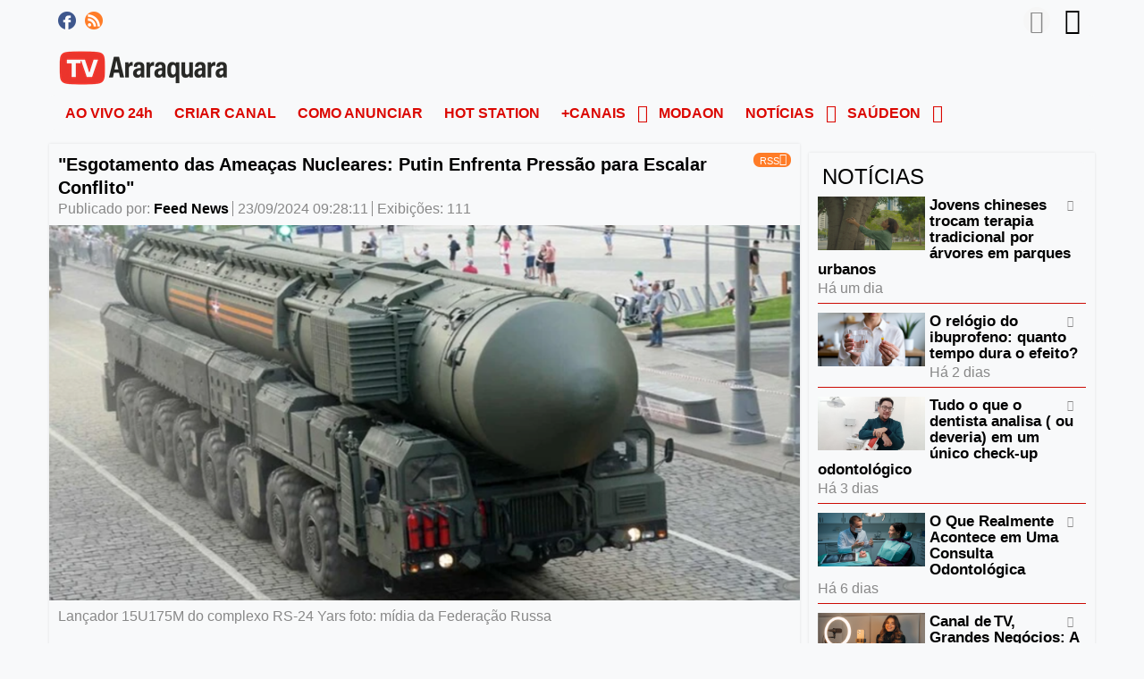

--- FILE ---
content_type: text/html; charset=UTF-8
request_url: https://www.tvararaquara.com/index.php/news/63/ipem-sp-alerta-sobre-a-compra-e-uso-do-capacete/
body_size: 48544
content:
<!DOCTYPE HTML>
<html lang="pt" dir="ltr" class="v2 rev1-able fe ltr ">
<head>
<meta charset="utf-8">
<title>&quot;Esgotamento das Ameaças Nucleares: Putin Enfrenta Pressão para Escalar Conflito&quot; | TV Araraquara Cloud Mobile Television Network</title>
<meta name="description" content="Putin enfrenta dilema, Putin Busca Alternativas, Ameaças Nucleares, Ocidente Já Não se Intimida, TV Araraquara, Cloud Mobile Television Network, Ocidente Kremlin Intimidação Linhas Vermelhas Estratégia Russa Escalada Conflito" >
<meta name="keywords" content="ucrânia, armas, holocausto, rússia, políticas, internacional, guerra, nuclear, bombas, kiev, territórios, míssil, foguetes" >
<meta http-equiv=X-UA-Compatible content="IE=edge">
<meta name="viewport" content="width=device-width, initial-scale=1">
<link rel="canonical" href="https://tvararaquara.com/index.php/news/63/esgotamento-das-ameaças-nucleares-putin-enfrenta-pressão-para-escalar-conflito/" />
<meta name="twitter:card" content="summary">
<meta name="twitter:title" content="&quot;Esgotamento das Ameaças Nucleares: Putin Enfrenta Pressão para Escalar Conflito&quot; | TV Araraquara Cloud Mobile Television Network">
<meta name="twitter:description" content="Putin enfrenta dilema, Putin Busca Alternativas, Ameaças Nucleares, Ocidente Já Não se Intimida, TV Araraquara, Cloud Mobile Television Network, Ocidente Kremlin Intimidação Linhas Vermelhas Estratégia Russa Escalada Conflito">
<meta name="twitter:image:src" content="https://tvararaquara.com/uploads/images/news_63_1727094820_social.png">
<meta name="twitter:url" content="https://tvararaquara.com/index.php/news/63/esgotamento-das-ameaças-nucleares-putin-enfrenta-pressão-para-escalar-conflito/">
<meta property="og:site_name" content="TV Araraquara Cloud Mobile Television Network"/>
<meta property="og:url" content="https://tvararaquara.com/index.php/news/63/esgotamento-das-ameaças-nucleares-putin-enfrenta-pressão-para-escalar-conflito/" />
<meta property="og:title" content="&quot;Esgotamento das Ameaças Nucleares: Putin Enfrenta Pressão para Escalar Conflito&quot; | TV Araraquara Cloud Mobile Television Network"/>
<meta property="og:description" content="Putin enfrenta dilema, Putin Busca Alternativas, Ameaças Nucleares, Ocidente Já Não se Intimida, TV Araraquara, Cloud Mobile Television Network, Ocidente Kremlin Intimidação Linhas Vermelhas Estratégia Russa Escalada Conflito"/>
<meta property="og:updated_time" content="2024-09-23T09:46:23-03:00" />
<meta property="og:image" content="https://tvararaquara.com/uploads/images/news_63_1727094820_social.png"/>
<meta property="og:image:width" content="900"/>
<meta property="og:image:height" content="450"/>
<link rel="image_src" href="https://tvararaquara.com/uploads/images/news_63_1727094820_social.png" />
<meta property="og:type" content="article"/>
<meta property="article:tag" content="ucrânia"/>
<meta property="article:tag" content="armas"/>
<meta property="article:tag" content="holocausto"/>
<meta property="article:tag" content="rússia"/>
<meta property="article:tag" content="políticas"/>
<meta property="article:tag" content="internacional"/>
<meta property="article:tag" content="guerra"/>
<meta property="article:tag" content="nuclear"/>
<meta property="article:tag" content="bombas"/>
<meta property="article:tag" content="kiev"/>
<meta property="article:tag" content="territórios"/>
<meta property="article:tag" content="míssil"/>
<meta property="article:tag" content="foguetes"/>
<link rel="stylesheet" href="https://tvararaquara.com/public/frontend/v2/css_default/_main.css?pb=ba0a67324d80989c79b29112db08f968"/>
<link rel="stylesheet" href="https://tvararaquara.com/public/frontend/v2/fonts/icomoon/icomoon.css">
<link rel="stylesheet" href="https://tvararaquara.com/public/frontend/v2/css_default/modal.css?pb=ba0a67324d80989c79b29112db08f968"/>
<script>var elm=document.getElementsByTagName('html'); if(elm[0].dir=='rtl'||elm[0].style.direction=='rtl') document.write('<link rel="stylesheet" href="https://tvararaquara.com/public/frontend/v2/css_default/_main_rtl.css?pb=ba0a67324d80989c79b29112db08f968"/>');</script>
<link id="styler" rel="stylesheet" type="text/css" href="https://tvararaquara.com/uploads/docs/style_1722401680.css"/>
<link rel="icon" href="https://tvararaquara.com/favicon.ico">
<link rel="icon" href="https://tvararaquara.com/apple-touch-icon-precomposed.png">
<link rel="apple-touch-icon-precomposed" href="https://tvararaquara.com/apple-touch-icon-precomposed.png">
<link rel="apple-touch-icon" href="https://tvararaquara.com/apple-touch-icon.png">
<script>
var SITE_BASE_URL = "https://tvararaquara.com/";
var PUBLIC_COMMON_BASE_URL = "https://tvararaquara.com/public/common/";
var THEME_BASE_URL = "https://tvararaquara.com/public/frontend/v2/";
var HTML5_WEBM_ENABLED = 00;
var HTML5_DASH_ENABLED = 00;
var PRODUCT_BUILD_ID = "ba0a67324d80989c79b29112db08f968";
var DATE_FORMAT = "d/m/Y";
</script>
<script src="https://tvararaquara.com/langs/frontend/pt_BR/k_lang.js?pb=ba0a67324d80989c79b29112db08f968"></script>
<script src="https://ajax.googleapis.com/ajax/libs/jquery/1.12.4/jquery.min.js"></script><script>window.jQuery || document.write('<script src="https://tvararaquara.com/public/common/js/jquery-1.12.4.min.js"><\/script>');</script>
<script src="https://ajax.googleapis.com/ajax/libs/jqueryui/1.12.1/jquery-ui.min.js"></script><script>window.jQuery.ui || document.write('<script src="https://tvararaquara.com/public/common/js/jquery-ui-1.12.1.min.js"><\/script>');</script>
<script src="https://tvararaquara.com/public/common/js/k_common.js?pb=ba0a67324d80989c79b29112db08f968"></script>
<script src="https://tvararaquara.com/public/common/js/k_clip_preview.js"></script>
<script src="https://tvararaquara.com/public/frontend/v2/js/main.js?pb=ba0a67324d80989c79b29112db08f968"></script>
<script>
runHTMLHeadFuncs();
</script>
<!--[if lt IE 9]>
<script src="https://tvararaquara.com/public/frontend/v2/js/respond.min.js"></script>
<![endif]-->
<script>if(typeof(stf)=="function"){stf();}if(typeof(stfi)=="function"){stfi();}</script>
<script type="application/ld+json">{ "@context" : "https://schema.org", "@type" : "Organization", "name" : "TV Araraquara Cloud Mobile Television Network", "url" : "https://tvararaquara.com/", "logo": "https://tvararaquara.com/uploads/images/img_social_1763531815.png", "sameAs" : ["https://www.facebook.com/tvararaquara/"] }</script><script type="application/ld+json">{ "@context" : "https://schema.org", "@type" : "NewsArticle", "headline": "\"Esgotamento das Ameaças Nucleares: Putin Enfrenta Pressão para Escalar Conflito\"", "image" : ["https://tvararaquara.com/uploads/images/news_63_1727094820_social.png"], "datePublished" : "2024-09-23T09:28:11-03:00", "description" : "Putin enfrenta dilema, Putin Busca Alternativas, Ameaças Nucleares, Ocidente Já Não se Intimida, TV Araraquara, Cloud Mobile Television Network, Ocidente Kremlin Intimidação Linhas Vermelhas Estratégia Russa Escalada Conflito" }</script><script src="https://tvararaquara.com/public/common/js/unveil/jquery.unveil.js"></script><script>
runLazyLoad=function() { $("img").unveil(50, function() { $(this).on("load", function() { this.style.opacity = 1; $("body").trigger("_lazyloadimageload",{}); }); }); }; $(document).ready(function(){ runLazyLoad(); }); </script>
<link rel="stylesheet" href="https://tvararaquara.com/public/frontend/v2/css_default/k_notifications.css?pb=ba0a67324d80989c79b29112db08f968"/>
<link rel="alternate" type="application/rss+xml" title="TV Araraquara Cloud Mobile Television Network - Global RSS Feed" href="https://tvararaquara.com/rss.php" />
<link rel="alternate" type="application/rss+xml" title="&quot;Esgotamento das Ameaças Nucleares: Putin Enfrenta Pressão para Escalar Conflito&quot; | TV Araraquara Cloud Mobile Television Network - Galerias RSS Feed" href="https://tvararaquara.com/rss.php?type=galleries" />
<link rel="alternate" type="application/rss+xml" title="&quot;Esgotamento das Ameaças Nucleares: Putin Enfrenta Pressão para Escalar Conflito&quot; | TV Araraquara Cloud Mobile Television Network - Notícias RSS Feed" href="https://tvararaquara.com/rss.php?type=news" />
<link rel="alternate" type="application/rss+xml" title="&quot;Esgotamento das Ameaças Nucleares: Putin Enfrenta Pressão para Escalar Conflito&quot; | TV Araraquara Cloud Mobile Television Network - Eventos RSS Feed" href="https://tvararaquara.com/rss.php?type=events" />
<link rel="stylesheet" type="text/css" href="https://tvararaquara.com/public/common/js/zoombox/zoombox.css"/>
<script src="https://tvararaquara.com/public/common/js/zoombox/zoombox.js"></script>
<script>$("html").removeClass("VMList");</script>
</head>
<body>
<div class="pageWrapper">
<header>
<div class="headerArea">
<div class="mobileMenuWrapper">
<nav>
<div class="mobileMenu inactive">
<a href="#" id="mobileMenuCloseButton" class="mobileMenuCloseButton"><i class="icon-close"></i></a>
<a href="https://tvararaquara.com/" class="headerMiniLogo"><img src="https://tvararaquara.com/uploads/images/logo_site_small_1763531815.png" class="logo" alt="TV Araraquara Cloud Mobile Television Network" title="TV Araraquara Cloud Mobile Television Network" ></a>
<div class="clearFix"></div>
<form id="miniSearchForm" name="miniSearchForm" class="miniSearchForm" action="" method="get" >
<a href="#" class="searchButton" title="Pesquisar"><i class="icon-search"></i></a>
<input name="miniSearchField" id="miniSearchField" class="miniSearchField" value="" title="Pesquisar" />
</form>
<ul class="mobileMenuItems">
</ul>
<div class="followUsButtons">
</div>
</div>
</nav>
<div class="mobileMenuOverlay inactive"></div>
</div>
<div class="headerBarWrapper">
<div class="headerBar">
<a class="slidingMenuToggle"><i class="icon icon-menu"></i></a>
<ul id="followUsButtons" class="followUsButtons">
<li><a href="https://www.facebook.com/tvararaquara/" title="Siga-nos (Facebook)" alt="Siga-nos (Facebook)" class="follow_us_icon follow_us_facebook_icon" target="_blank" ></a></li>
<li><a href="https://tvararaquara.com/rss.php" title="Inscrever-se (Global Feed)" class="follow_us_icon follow_us_rss" target="_blank"></a></li>
</ul>
<ul class="headerSearch">
<li class="headerSearchButtonWrapper withGenericFloatingSubmenu sticky"><a href="#" class="headerSearchButton genericFloatingSubmenuButton" title="Pesquisar"><i class="icon-search"></i></a>
<ul class="headerSearchBox genericFloatingSubmenu submenuAlignRight withArrow">
<li>
<form id="searchForm" name="searchForm" class="searchForm" action="https://tvararaquara.com/index.php/portal/search/" method="get" >
<a href="#" class="searchButton" title="Pesquisar"><i class="icon-search"></i></a>
<ul id="searchMode" class="searchMode">
<li class="withGenericFloatingSubmenu"><a href="#" id="searchModeButton" class="searchModeButton genericFloatingSubmenuButton"><i class="icon-keyboard_arrow_down"></i></a>
<ul id="searchModeMenu" class="genericFloatingSubmenu submenuAlignRight withArrow">
<li><a href="#" id="searchModeVideos">Vídeos</a></li>
<li><a href="#" id="searchModeChannels">Canais</a></li>
<li><a href="#" id="searchModePages">Páginas</a></li>
<li><a href="#" id="searchModeGalleries">Galerias</a></li>
<li><a href="#" id="searchModeNews">Notícia</a></li>
<li><a href="#" id="searchModeEvents">Eventos</a></li>
<li><a href="#" id="searchModeAll">Tudo</a></li>
</ul>
</li>
</ul>
<input name="iq" id="searchField" class="searchField" value="" title="Pesquisar" tabindex="-1" />
<input name="go" id="go" type="hidden" value="portal" />
<input name="do" id="do" type="hidden" value="search" />
<input name="searchFormGUI" id="searchFormGUI" type="hidden" value="desktop" />
<input name="searchFormFUrlStyle" id="searchFormFUrlStyle" type="hidden" value="default" />
<input name="searchFormBaseUrl" id="searchFormBaseUrl" type="hidden" value="https://tvararaquara.com/" />
</form>
</li>
</ul>
</li>
</ul>
<ul class="headerUserMenu">
<li class="withGenericFloatingSubmenu"><a href="#" class="loggedOutUserButton genericFloatingSubmenuButton"><i class="icon-person_outline"></i></a>
<ul class="genericFloatingSubmenu submenuAlignRight withArrow">
<li><a href="https://tvararaquara.com/index.php/portal/login/" ><span>Fazer Login</span> <i class="icon-input"></i></a></li>
<li style=""><a href="https://tvararaquara.com/index.php/portal/register/" ><span>Registrar</span> <i class="icon-person_add"></i></a></li>
</ul>
</li>
</ul>
<a href="https://tvararaquara.com/" class="headerMiniLogo"><img src="https://tvararaquara.com/uploads/images/logo_site_small_1763531815.png" class="logo" alt="TV Araraquara Cloud Mobile Television Network" title="TV Araraquara Cloud Mobile Television Network" ></a>
</div>
</div>
<div class="headerBarWrapperPlaceholder"></div>
<div class="headerLogoAreaWrapper">
<div class="headerLogoArea logoLeft">
<div id="headerBanner" class="headerBanner" style="display:none; "></div>
<a href="https://tvararaquara.com/" class="headerLogo"><img src="https://tvararaquara.com/uploads/images/logo_site_1761679575.png" class="logo" alt="TV Araraquara Cloud Mobile Television Network" title="TV Araraquara Cloud Mobile Television Network" ></a>
</div>
</div>
<nav>
<ul id="allHeaderMenuItems" style="display:none;">
<li class="item84bf3a268613c1653c438b5d3e9fc6fc"><a href="https://tvararaquara.com/index.php/channel/1/programação/" target="_top" rel="nofollow" ><span>AO VIVO 24h </span></a>
</li>
<li class="itema623e3b585f62658bdd618b18e43993c"><a href="https://tvararaquara.com/index.php/p/13/criar-canal/" target="_top" ><span>CRIAR CANAL </span></a>
</li>
<li class="itema73aa885de6ab5917973e825d24c46ed"><a href="https://tvararaquara.com/index.php/p/9/como-anunciar/" target="_top" rel="nofollow" ><span>COMO ANUNCIAR </span></a>
</li>
<li class="itemb78e53acc4d8d58fff8a5368d4f536bf"><a href="https://tvararaquara.com/index.php/channel/4/hot-station/" target="_top" rel="nofollow" ><span>HOT STATION </span></a>
</li>
<li class="submenu itemef4c050e9a3ef5fdc0a6c2d5cb573f76"><a href="https://tvararaquara.com/index.php/channel/12/canais/" target="_top" ><span>+CANAIS ▼</span></a>
<ul>
<li class="item2dd2b64d033a8240721c06f070508db9"><a href="https://tvararaquara.com/index.php/channel/11/classivideo/" target="_top" rel="nofollow" ><span>CLASSIVIDEO </span></a>
</li>
<li class="item35d77dfc4a60aafd256e43faa5a8a69f"><a href="https://tvararaquara.com/index.php/channel/15/shopon/" target="_top" ><span>SHOPON </span></a>
</li>
</ul>
</li>
<li class="item77ff0d979d949671a73ea5e8656e5e06"><a href="https://tvararaquara.com/index.php/video/28/modaon/" target="_top" rel="nofollow" ><span>MODAON </span></a>
</li>
<li class="submenu itemea2fa2b2d27357132e4c8e1d4a66c877"><a href="https://tvararaquara.com/index.php/p/5/notícias/" target="_top" rel="nofollow" ><span>NOTÍCIAS ▼</span></a>
<ul>
<li class="itemb1fb5bc787c5b9250c3e5d0ef27088ed"><a href="https://tvararaquara.com/index.php/channel/6/sem-edição/" target="_top" ><span>SEM EDIÇÃO </span></a>
</li>
</ul>
</li>
<li class="submenu itemf2d37121c153ca11571f102b526c93ff"><a href="https://tvararaquara.com/index.php/channel/14/saúdeon/" target="_top" ><span>SAÚDEON ▼</span></a>
<ul>
<li class="item442a09ba17a58583611ec2e38a9e71d6"><a href="https://tvararaquara.com/index.php/c/saúde-1/" target="_top" ><span>CATEGORIAS </span></a>
</li>
</ul>
</li>
<li class="moreButton"><a href="#" title="Mais"><i class="icon-control_point"></i></a></li>
<li class="homeButton"><a href="" target="_blank" rel="nofollow" ><span>◄ Link!</span></a></li>
</ul>
<div class="headerMenuWrapper">
<ul id="headerMenu" class="headerMenu mainMenu">
</ul>
</div>
<div class="headerMenuExtraWrapper" style="display:none;">
<ul id="headerMenuExtra" class="headerMenuExtra mainMenu">
</ul>
<div class="clearFix"></div>
</div>
</nav>
</div>
</header>
<section>
<div class="pageBodyWrapper">
<div class="pageBody">
<div class="columnWrapper">
<div class="column mainColumn topSpace">
<section><div>
<div class="box">
<div class="mainHeadingWrapper newsEventHeading inside">
<div class="mainHeading">
<div class="extra">
<div class="rssFeed"><a href="https://tvararaquara.com/rss.php?type=news" title="Inscrever-se (Notícias Feed)"><span>RSS</span><i class="icon-rss_feed"></i></a></div>
</div>
<h1 class="title">&quot;Esgotamento das Ameaças Nucleares: Putin Enfrenta Pressão para Escalar Conflito&quot;</h1>
<div class="publishInfo dim">
<div class="by">Publicado por: <a href="https://tvararaquara.com/index.php/portal/user/1/feed-news/">Feed News</a></div>
<div class="date">23/09/2024 09:28:11</div>
<div class="views">Exibições: 111</div>
</div>
</div>
<div class="clearFix"></div>
<div class="image" style="">
<a href="#" data-zoombox-img-src="https://tvararaquara.com/uploads/images/news_63_1727094820_poster.png" class="zoombox zgallery1" title="Lançador 15U175M do complexo RS-24 Yars foto: mídia da Federação Russa"><img src="https://tvararaquara.com/uploads/images/news_63_1727094820_poster.png" alt="Lançador 15U175M do complexo RS-24 Yars foto: mídia da Federação Russa" ></a>
<div class="imageFooter dim" style="">Lançador 15U175M do complexo RS-24 Yars foto: mídia da Federação Russa</div>
</div>
</div>
<div class="boxContent padded mainText">
<p style="padding-left: 30px;"><span style="font-size: 24pt;">"Putin enfrenta dilema &agrave; medida que as amea&ccedil;as nucleares perdem efeito sobre l&iacute;deres ocidentais."</span></p>
<p>&nbsp;</p>
<p><span style="font-size: 14pt;">O presidente russo Vladimir Putin enfrenta um dilema crescente: suas constantes amea&ccedil;as nucleares parecem ter perdido o poder de intimida&ccedil;&atilde;o. Analistas e autoridades russas reconhecem que o Ocidente j&aacute; n&atilde;o teme o uso de armas nucleares pela R&uacute;ssia, for&ccedil;ando o Kremlin a buscar novas estrat&eacute;gias para manter sua influ&ecirc;ncia no cen&aacute;rio global.&nbsp;Isto&nbsp;foi <a href="https://www.washingtonpost.com/world/2024/09/22/putin-russia-red-lines-nuclear-threat-retaliation/"><span style="color: #800000;">noticiado</span> </a>pelo&nbsp;The Washington Post</span></p>
<p>&nbsp;</p>
<p><span style="font-size: 14pt;">Fontes pr&oacute;ximas &agrave; diplomacia russa afirmam que h&aacute; um entendimento dentro do Kremlin de que as "linhas vermelhas" tra&ccedil;adas por Moscou est&atilde;o sendo repetidamente ignoradas. O uso excessivo de amea&ccedil;as nucleares criou uma "imunidade" entre os l&iacute;deres ocidentais, que t&ecirc;m se mostrado menos dispostos a ceder &agrave; press&atilde;o russa. &ldquo;J&aacute; existe imunidade a tais declara&ccedil;&otilde;es, e elas n&atilde;o assustam mais ningu&eacute;m&rdquo;, afirmou uma fonte russa sob anonimato.</span></p>
<p>&nbsp;</p>
<p><span style="font-size: 18pt;">Mudan&ccedil;a de Estrat&eacute;gia: A Busca por Novas Ferramentas de Intimida&ccedil;&atilde;o</span></p>
<p><span style="font-size: 14pt;">Com a percep&ccedil;&atilde;o de que a amea&ccedil;a nuclear perdeu sua efic&aacute;cia, Putin est&aacute; sob press&atilde;o para adotar novas medidas. Segundo analistas, Moscou poderia recorrer a opera&ccedil;&otilde;es de sabotagem ou at&eacute; a coopera&ccedil;&otilde;es clandestinas com grupos insurgentes, como os Houthis do I&ecirc;men, para atacar alvos estrat&eacute;gicos de dif&iacute;cil rastreamento no Ocidente. &ldquo;Ele n&atilde;o quer uma guerra nuclear direta, mas isso n&atilde;o significa que nada grave v&aacute; acontecer&rdquo;, observou Lawrence Friedman, professor em&eacute;rito de estudos militares do King's College London.</span></p>
<p>&nbsp;</p>
<p><span style="font-size: 14pt;">Ao mesmo tempo, h&aacute; d&uacute;vidas entre especialistas sobre at&eacute; onde Putin est&aacute; disposto a ir. A fundadora da consultoria pol&iacute;tica francesa R-Politik, Tetyana Stanova, afirma que, embora as "linhas vermelhas" tra&ccedil;adas pelo Kremlin tenham sido frequentemente desconsideradas, o verdadeiro risco pol&iacute;tico para Putin seria um ataque profundo no territ&oacute;rio russo. Isso poderia desestabilizar ainda mais sua posi&ccedil;&atilde;o interna, ao contr&aacute;rio das respostas relativamente contidas aos fornecimentos de armas ocidentais para a Ucr&acirc;nia.</span></p>
<p>&nbsp;</p>
<p><span style="font-size: 18pt;">Amea&ccedil;as Vagas e Efeitos Limitados</span></p>
<p><span style="font-size: 14pt;">As amea&ccedil;as nucleares de Putin sempre foram marcadas por uma ambiguidade intencional. Analistas como Friedman acreditam que essa falta de clareza foi usada para aumentar a sensa&ccedil;&atilde;o de perigo, sem comprometer Moscou com a&ccedil;&otilde;es dr&aacute;sticas. &ldquo;Ele nunca foi espec&iacute;fico sobre o que faria. Ele permite que fa&ccedil;amos nossas pr&oacute;prias interpreta&ccedil;&otilde;es, e as pessoas sempre pensam no pior", explicou Friedman.</span></p>
<p>&nbsp;</p>
<p><span style="font-size: 14pt;">Entretanto, a efic&aacute;cia dessa abordagem parece estar diminuindo. Enquanto o Ocidente, em especial os Estados Unidos, continua a fornecer armas &agrave; Ucr&acirc;nia, a R&uacute;ssia enfrenta a crescente dificuldade de proteger suas "linhas vermelhas" sem recorrer a medidas extremas, como o uso de armas nucleares, o que, por sua vez, poderia isolar ainda mais Moscou em um cen&aacute;rio global.</span></p>
<p>&nbsp;</p>
<p><span style="font-size: 18pt;">Press&atilde;o para Escalar o Conflito e a Amea&ccedil;a Nuclear</span></p>
<p><span style="font-size: 14pt;">De acordo com Sergei Markov, um analista pr&oacute;ximo ao Kremlin, Putin pode aumentar a ret&oacute;rica nuclear &agrave; medida que as elei&ccedil;&otilde;es presidenciais americanas de novembro se aproximam, numa tentativa de assustar o eleitorado dos EUA e promover a candidatura de Donald Trump, que defende uma postura mais conciliat&oacute;ria com a R&uacute;ssia. Markov acredita que a R&uacute;ssia "ter&aacute; de escalar" a situa&ccedil;&atilde;o, j&aacute; que o Ocidente parece ter aprendido a n&atilde;o temer mais as linhas vermelhas de Moscou.</span></p>
<p>&nbsp;</p>
<p><span style="font-size: 14pt;">Por outro lado, Stanova sugere que Putin pode n&atilde;o ter clareza sobre suas pr&oacute;ximas a&ccedil;&otilde;es. "A incerteza cresceu porque ningu&eacute;m sabe quais respostas Putin pode escolher para cada nova a&ccedil;&atilde;o ocidental. Acho que nem Putin sabe", afirmou.</span></p>
<p>&nbsp;</p>
<p><span style="font-size: 18pt;">Problemas T&eacute;cnicos e Press&atilde;o Internacional</span></p>
<p><span style="font-size: 14pt;">Recentemente, um incidente envolvendo um m&iacute;ssil bal&iacute;stico nuclear intercontinental RS-28 "Sarmat" durante um teste na R&uacute;ssia chamou a aten&ccedil;&atilde;o internacional. O m&iacute;ssil explodiu durante o reabastecimento, de acordo com um relat&oacute;rio de pesquisadores da OSINT, e destacou ainda mais a press&atilde;o crescente sobre Putin para encontrar solu&ccedil;&otilde;es que n&atilde;o envolvam o uso de armas nucleares, algo que poderia provocar uma forte rea&ccedil;&atilde;o global.</span></p>
<p>&nbsp;</p>
<p><span style="font-size: 18pt;">Bateu Levou</span></p>
<p><span style="font-size: 14pt;">O ex-diretor da CIA, David Petraeus, j&aacute; havia advertido a R&uacute;ssia de que qualquer uso de armas nucleares contra a Ucr&acirc;nia resultaria na entrada direta dos EUA na guerra, um cen&aacute;rio que Moscou quer evitar a todo custo.</span></p>
<p>&nbsp;</p>
<p><span style="font-size: 14pt;">Com as amea&ccedil;as nucleares perdendo sua efic&aacute;cia e a press&atilde;o interna e externa aumentando, o Kremlin se v&ecirc; em um impasse, buscando desesperadamente alternativas para manter sua influ&ecirc;ncia e evitar uma escalada que poderia ter consequ&ecirc;ncias catastr&oacute;ficas para todos os envolvidos.</span></p>
</div>
<div class="boxContent padded">
<div style="display:none; ">
<h3 class="sectionTitle">Vídeos da notícia</h3>
<div class="itemListWrapper genericList directlyRelatedVideosList">
<ul class="itemList noPadding jsLimitImageHeightFromSmallest jsLIHFS_vCenter">
</ul>
</div>
</div>
<div style="display:none; ">
<h3 class="sectionTitle">Imagens da notícia</h3>
<div class="itemListWrapper genericList galleryImageList">
<ul class="itemList noPadding jsLimitImageHeightFromSmallest jsLIHFS_vCenter">
</ul>
</div>
</div>
<div class="documents" style="display:none; ">
<h3 class="sectionTitle">Documentos da notícia</h3>
<div class="itemListWrapper relatedList fileList">
<ul class="itemList noPadding">
</ul>
</div>
</div>
<div class="itemCategoriesTitle" style="display:none; ">Categorias:</div>
<ul class="itemCategories" style="display:none; ">
</ul>
<div class="itemTagsTitle" style="">Tags:</div>
<ul class="itemTags" style="">
<li><a href="https://tvararaquara.com/index.php/portal/searchNews/(tag)ucrânia/">ucrânia</a></li>
<li><a href="https://tvararaquara.com/index.php/portal/searchNews/(tag)armas/">armas</a></li>
<li><a href="https://tvararaquara.com/index.php/portal/searchNews/(tag)holocausto/">holocausto</a></li>
<li><a href="https://tvararaquara.com/index.php/portal/searchNews/(tag)rússia/">rússia</a></li>
<li><a href="https://tvararaquara.com/index.php/portal/searchNews/(tag)políticas/">políticas</a></li>
<li><a href="https://tvararaquara.com/index.php/portal/searchNews/(tag)internacional/">internacional</a></li>
<li><a href="https://tvararaquara.com/index.php/portal/searchNews/(tag)guerra/">guerra</a></li>
<li><a href="https://tvararaquara.com/index.php/portal/searchNews/(tag)nuclear/">nuclear</a></li>
<li><a href="https://tvararaquara.com/index.php/portal/searchNews/(tag)bombas/">bombas</a></li>
<li><a href="https://tvararaquara.com/index.php/portal/searchNews/(tag)kiev/">kiev</a></li>
<li><a href="https://tvararaquara.com/index.php/portal/searchNews/(tag)territórios/">territórios</a></li>
<li><a href="https://tvararaquara.com/index.php/portal/searchNews/(tag)míssil/">míssil</a></li>
<li><a href="https://tvararaquara.com/index.php/portal/searchNews/(tag)foguetes/">foguetes</a></li>
</ul>
</div>
</div>
<aside>
<div class="box topSpace" style="">
<div class="boxTitle"><h3>Compartilhar</h3></div>
<div class="boxContent paddedLRB">
<div class="socialWidgets">
<div id="widgetFBLike" class="socialWidget facebook">
</div>
<div id="widgetGPlus" class="socialWidget google">
</div>
<div id="widgetTwitter" class="socialWidget twitter">
</div>
</div>
<div class="socialSharingButtons" id="socialSharingButtons"></div>
</div>
</div>
</aside>
<div class="box topSpace">
<div class="boxContent padded">
<div class="prevNextItems">
<div class="prevItem"><a href="https://tvararaquara.com/index.php/news/61/eua-fortalecem-presença-militar-com-frotas-e-caças-no-mediterrâneo-e-mar-vermelho/" style="" title="{k.html.newsevent_previous_item_title">&lt; Notícia anterior</a></div><div class="returnToItemList"><a href="https://tvararaquara.com/index.php/news/" >Notícia</a></div><div class="nextItem"><a href="https://tvararaquara.com/index.php/news/64/ataque-de-israel-em-beirute-deixa-centenas-de-mortos-e-milhares-de-feridos/" style="" title="Ataque de Israel em Beirute Deixa Centenas de Mortos e Milhares de Feridos">Próxima notícia &gt;</a></div>
</div>
</div>
</div>
<aside>
<div class="box topSpace topPadding bottomPadding midPageBanner" style="display:none; "></div>
</aside>
<div class="box topSpace relatedNewsAndEvents" style="">
<div class="boxTitle"><h3>Notícias relacionadas</h3></div>
<div class="boxContent paddedLRB">
<div class="newseventResults">
<div class="itemListWrapper relatedList newsList">
<ul class="itemList noPadding">
<li class="item news" data-id="news_190">
<div class="image" style=""><a href="https://tvararaquara.com/index.php/news/190/entre-a-mentira-e-o-medo-o-cérebro-humano-na-era-da-manipulação/"><img class="lazyload" src="https://tvararaquara.com/public/common/images/spc.gif" data-src="https://tvararaquara.com/uploads/images/news_190_1760051916_thumb.png" alt="Entre a Mentira e o Medo: O Cérebro Humano na Era da Manipulação"></a></div>
<div class="text">
<h4 class="title"><a href="https://tvararaquara.com/index.php/news/190/entre-a-mentira-e-o-medo-o-cérebro-humano-na-era-da-manipulação/">Entre a Mentira e o Medo: O Cérebro Humano na Era da Manipulação</a></h4>
<div class="date dim timeago" data-datetime="2025-10-09T20:15:44-0300">09/10/2025</div>
</div>
</li><li class="item news" data-id="news_158">
<div class="image" style=""><a href="https://tvararaquara.com/index.php/news/158/guerra-invisível-impacto-visível-prejuízo-bilionário-derruba-narrativa-russa/"><img class="lazyload" src="https://tvararaquara.com/public/common/images/spc.gif" data-src="https://tvararaquara.com/uploads/images/news_158_1748897199_thumb.png" alt="Guerra invisível, impacto visível: prejuízo bilionário derruba narrativa russa"></a></div>
<div class="text">
<h4 class="title"><a href="https://tvararaquara.com/index.php/news/158/guerra-invisível-impacto-visível-prejuízo-bilionário-derruba-narrativa-russa/">Guerra invisível, impacto visível: prejuízo bilionário derruba narrativa russa</a></h4>
<div class="date dim timeago" data-datetime="2025-06-02T17:40:15-0300">02/06/2025</div>
</div>
</li><li class="item news" data-id="news_154">
<div class="image" style=""><a href="https://tvararaquara.com/index.php/news/154/ucrânia-justiça-e-a-responsabilidade-de-quem-escolhe-não-ver/"><img class="lazyload" src="https://tvararaquara.com/public/common/images/spc.gif" data-src="https://tvararaquara.com/uploads/images/news_154_1747776951_thumb.png" alt="Ucrânia, Justiça e a Responsabilidade de Quem Escolhe Não Ver"></a></div>
<div class="text">
<h4 class="title"><a href="https://tvararaquara.com/index.php/news/154/ucrânia-justiça-e-a-responsabilidade-de-quem-escolhe-não-ver/">Ucrânia, Justiça e a Responsabilidade de Quem Escolhe Não Ver</a></h4>
<div class="date dim timeago" data-datetime="2025-05-20T18:28:28-0300">20/05/2025</div>
</div>
</li><li class="item news" data-id="news_152">
<div class="image" style=""><a href="https://tvararaquara.com/index.php/news/152/guerra-por-conta-própria-brasileiros-no-meio-do-tiroteio-global/"><img class="lazyload" src="https://tvararaquara.com/public/common/images/spc.gif" data-src="https://tvararaquara.com/uploads/images/news_152_1747181204_thumb.png" alt="Guerra Por Conta Própria: Brasileiros no Meio do Tiroteio Global"></a></div>
<div class="text">
<h4 class="title"><a href="https://tvararaquara.com/index.php/news/152/guerra-por-conta-própria-brasileiros-no-meio-do-tiroteio-global/">Guerra Por Conta Própria: Brasileiros no Meio do Tiroteio Global</a></h4>
<div class="date dim timeago" data-datetime="2025-05-13T21:01:38-0300">13/05/2025</div>
</div>
</li><li class="item news" data-id="news_140">
<div class="image" style=""><a href="https://tvararaquara.com/index.php/news/140/china-endurece-o-tom-“não-aceitamos-chantagem-dos-eua”/"><img class="lazyload" src="https://tvararaquara.com/public/common/images/spc.gif" data-src="https://tvararaquara.com/uploads/images/news_140_1744144386_thumb.png" alt="China endurece o tom: “Não aceitamos chantagem dos EUA”"></a></div>
<div class="text">
<h4 class="title"><a href="https://tvararaquara.com/index.php/news/140/china-endurece-o-tom-“não-aceitamos-chantagem-dos-eua”/">China endurece o tom: “Não aceitamos chantagem dos EUA”</a></h4>
<div class="date dim timeago" data-datetime="2025-04-08T17:30:20-0300">08/04/2025</div>
</div>
</li>
</ul>
</div>
</div>
</div>
</div>
<div class="box topSpace relatedVideos" style="display:none; ">
<div class="boxTitle"><h3>Mais vídeos relacionados</h3></div>
<div class="boxContent paddedLRB">
<div class="videoResults">
<div class="itemListWrapper relatedList clipList">
<ul class="itemList noPadding">
</ul>
</div>
</div>
</div>
</div>
<aside>
<div class="box topSpace comments" style="display:none; ">
<div class="boxTitle">
<h3>Comentários</h3>
</div>
<div class="FBCommentsWrapper">
<div id="fb-root_disabled"></div>
<div class="fb-comments_disabled" data-href="https://tvararaquara.com/index.php/news/63/esgotamento-das-ameaças-nucleares-putin-enfrenta-pressão-para-escalar-conflito/" data-num-posts="4" data-width="100%"></div>
</div>
<div class="DQCommentsWrapper">
<div id="disqus_thread_disabled"></div>
</div>
</div>
</aside>
</div></section>
</div>
<div class="column sideColumn topSpace">
<aside><div>
<div class="box topSpace sideBarBanner" style="display:none; "></div>
<div class="box topSpace widget widget_2">
<div class="widgetTitle" style=""><h3>NOTÍCIAS</h3></div>
<div class="widgetContent">
<div class="itemListWrapper newsList">
<ul class="itemList">
<li class="item news" data-id="news_241">
<div class="image">
<a href="https://tvararaquara.com/index.php/news/241/jovens-chineses-trocam-terapia-tradicional-por-árvores-em-parques-urbanos/"><img class="lazyload" src="https://tvararaquara.com/public/common/images/spc.gif" data-src="https://tvararaquara.com/uploads/images/news_241_1769531130_thumb.png" alt="Jovens chineses trocam terapia tradicional por árvores em parques urbanos"></a>
</div>
<div class="stickers outside dim">
<div class="stickerFeatured" style="" title="Em destaque"><i class="icon-star"></i></div>
<div class="stickerRestricted" style="display:none; " title="Restringido"><i class="icon-lock"></i></div>
</div>
<div class="text">
<h4 class="title"><a href="https://tvararaquara.com/index.php/news/241/jovens-chineses-trocam-terapia-tradicional-por-árvores-em-parques-urbanos/">Jovens chineses trocam terapia tradicional por árvores em parques urbanos</a></h4>
<div class="itemInfo">
<div class="date dim timeago" data-datetime="2026-01-27T12:24:15-0300">27/01/2026 12:24:15</div>
</div>
<ul class="categories"></ul>
</div>
</li>
<li class="item news" data-id="news_240">
<div class="image">
<a href="https://tvararaquara.com/index.php/news/240/o-relógio-do-ibuprofeno-quanto-tempo-dura-o-efeito/"><img class="lazyload" src="https://tvararaquara.com/public/common/images/spc.gif" data-src="https://tvararaquara.com/uploads/images/news_240_1769473981_thumb.png" alt="O relógio do ibuprofeno: quanto tempo dura o efeito?"></a>
</div>
<div class="stickers outside dim">
<div class="stickerFeatured" style="" title="Em destaque"><i class="icon-star"></i></div>
<div class="stickerRestricted" style="display:none; " title="Restringido"><i class="icon-lock"></i></div>
</div>
<div class="text">
<h4 class="title"><a href="https://tvararaquara.com/index.php/news/240/o-relógio-do-ibuprofeno-quanto-tempo-dura-o-efeito/">O relógio do ibuprofeno: quanto tempo dura o efeito?</a></h4>
<div class="itemInfo">
<div class="date dim timeago" data-datetime="2026-01-26T21:30:04-0300">26/01/2026 21:30:04</div>
</div>
<ul class="categories"></ul>
</div>
</li>
<li class="item news" data-id="news_239">
<div class="image">
<a href="https://tvararaquara.com/index.php/news/239/tudo-o-que-o-dentista-analisa-ou-deveria-em-um-único-check-up-odontológico/"><img class="lazyload" src="https://tvararaquara.com/public/common/images/spc.gif" data-src="https://tvararaquara.com/uploads/images/news_239_1769440582_thumb.png" alt="Tudo o que o dentista analisa ( ou deveria) em um único check-up odontológico"></a>
</div>
<div class="stickers outside dim">
<div class="stickerFeatured" style="" title="Em destaque"><i class="icon-star"></i></div>
<div class="stickerRestricted" style="display:none; " title="Restringido"><i class="icon-lock"></i></div>
</div>
<div class="text">
<h4 class="title"><a href="https://tvararaquara.com/index.php/news/239/tudo-o-que-o-dentista-analisa-ou-deveria-em-um-único-check-up-odontológico/">Tudo o que o dentista analisa ( ou deveria) em um único check-up odontológico</a></h4>
<div class="itemInfo">
<div class="date dim timeago" data-datetime="2026-01-26T12:08:11-0300">26/01/2026 12:08:11</div>
</div>
<ul class="categories"></ul>
</div>
</li>
<li class="item news" data-id="news_219">
<div class="image">
<a href="https://tvararaquara.com/index.php/news/219/o-que-realmente-acontece-em-uma-consulta-odontológica/"><img class="lazyload" src="https://tvararaquara.com/public/common/images/spc.gif" data-src="https://tvararaquara.com/uploads/images/news_219_1763567209_thumb.png" alt="O Que Realmente Acontece em Uma Consulta Odontológica"></a>
</div>
<div class="stickers outside dim">
<div class="stickerFeatured" style="" title="Em destaque"><i class="icon-star"></i></div>
<div class="stickerRestricted" style="display:none; " title="Restringido"><i class="icon-lock"></i></div>
</div>
<div class="text">
<h4 class="title"><a href="https://tvararaquara.com/index.php/news/219/o-que-realmente-acontece-em-uma-consulta-odontológica/">O Que Realmente Acontece em Uma Consulta Odontológica</a></h4>
<div class="itemInfo">
<div class="date dim timeago" data-datetime="2026-01-23T14:00:00-0300">23/01/2026 14:00:00</div>
</div>
<ul class="categories"></ul>
</div>
</li>
<li class="item news" data-id="news_166">
<div class="image">
<a href="https://tvararaquara.com/index.php/news/166/canal-de tv-grandes-negócios-a-nova-fonte-de-receita-dos-empreendedores-locais/"><img class="lazyload" src="https://tvararaquara.com/public/common/images/spc.gif" data-src="https://tvararaquara.com/uploads/images/news_166_1750016688_thumb.png" alt="Canal de TV, Grandes Negócios: A Nova Fonte de Receita dos Empreendedores Locais"></a>
</div>
<div class="stickers outside dim">
<div class="stickerFeatured" style="" title="Em destaque"><i class="icon-star"></i></div>
<div class="stickerRestricted" style="display:none; " title="Restringido"><i class="icon-lock"></i></div>
</div>
<div class="text">
<h4 class="title"><a href="https://tvararaquara.com/index.php/news/166/canal-de tv-grandes-negócios-a-nova-fonte-de-receita-dos-empreendedores-locais/">Canal de TV, Grandes Negócios: A Nova Fonte de Receita dos Empreendedores Locais</a></h4>
<div class="itemInfo">
<div class="date dim timeago" data-datetime="2026-01-23T11:34:31-0300">23/01/2026 11:34:31</div>
</div>
<ul class="categories"></ul>
</div>
</li>
</ul>
<a href="https://tvararaquara.com/index.php/news/" class="widgetMoreResults" style="">Mais notícias</a>
</div>
</div>
<div class="clearFix"></div>
</div>
<div class="box topSpace widget widget_3">
<div class="widgetTitle" style=""><h3>AO VIVO AGORA</h3></div>
<div class="widgetContent">
<div class="itemListWrapper clipList">
<ul class="itemList">
<li class="item clip" data-content-type="clip" data-id="clip_8" data-has-preview="0">
<div class="image">
<div class="infoOverlay">
<div class="duration">00:00</div>
</div>
<a href="https://tvararaquara.com/index.php/video/8/la-biriquina/">
<i class="icon-play_circle_outline playOverlay"></i>
<img class="lazyload" src="https://tvararaquara.com/public/common/images/spc.gif" data-src="https://tvararaquara.com/uploads/images/clip_8_1722435446_thumb.png" alt="La Biriquina">
</a>
</div>
<div class="text">
<div class="stickers outside dim">
<div class="stickerPremium" style="display:none; " title="Premium"><i class="icon-local_play"></i></div>
<div class="stickerFavorited" style="display:none; " title="Favorito"><i class="icon-favorite"></i></div>
<div class="stickerFeatured" style="" title="Em destaque"><i class="icon-star"></i></div>
<div class="stickerRestricted" style="display:none; " title="Restringido"><i class="icon-lock"></i></div>
</div>
<h4 class="title"><a href="https://tvararaquara.com/index.php/video/8/la-biriquina/">La Biriquina</a></h4>
<div class="itemInfo">
<div class="date dim timeago" data-datetime="2024-07-31T11:16:32-0300">31/07/2024</div>
</div>
<ul class="categories"></ul>
</div>
</li>
<li class="item clip" data-content-type="clip" data-id="clip_5" data-has-preview="0">
<div class="image">
<div class="infoOverlay">
<div class="duration">00:00</div>
</div>
<a href="https://tvararaquara.com/index.php/video/5/afro-music/">
<i class="icon-play_circle_outline playOverlay"></i>
<img class="lazyload" src="https://tvararaquara.com/public/common/images/spc.gif" data-src="https://tvararaquara.com/uploads/images/clip_5_1722432892_thumb.png" alt="Afro Music">
</a>
</div>
<div class="text">
<div class="stickers outside dim">
<div class="stickerPremium" style="display:none; " title="Premium"><i class="icon-local_play"></i></div>
<div class="stickerFavorited" style="display:none; " title="Favorito"><i class="icon-favorite"></i></div>
<div class="stickerFeatured" style="" title="Em destaque"><i class="icon-star"></i></div>
<div class="stickerRestricted" style="display:none; " title="Restringido"><i class="icon-lock"></i></div>
</div>
<h4 class="title"><a href="https://tvararaquara.com/index.php/video/5/afro-music/">Afro Music</a></h4>
<div class="itemInfo">
<div class="date dim timeago" data-datetime="2024-07-31T10:34:00-0300">31/07/2024</div>
</div>
<ul class="categories"></ul>
</div>
</li>
</ul>
<a href="https://tvararaquara.com/index.php/videos/" class="widgetMoreResults" style="">Mais vídeos</a>
</div>
</div>
<div class="clearFix"></div>
</div>
<div class="box topSpace widget widget_5">
<div class="widgetTitle" style=""><h3>MAIS BUSCADAS</h3></div>
<ul class="tagList"><li class="tag style1"><a href="https://tvararaquara.com/index.php/portal/search/(tag)anti-inflamatório/">anti-inflamatório</a></li><li class="tag style1"><a href="https://tvararaquara.com/index.php/portal/search/(tag)verduras/">verduras</a></li><li class="tag style5"><a href="https://tvararaquara.com/index.php/portal/search/(tag)intestinal/">intestinal</a></li><li class="tag style3"><a href="https://tvararaquara.com/index.php/portal/search/(tag)civil/">civil</a></li><li class="tag style1"><a href="https://tvararaquara.com/index.php/portal/search/(tag)apresentadores/">apresentadores</a></li><li class="tag style3"><a href="https://tvararaquara.com/index.php/portal/search/(tag)#urologia/">#urologia</a></li><li class="tag style3"><a href="https://tvararaquara.com/index.php/portal/search/(tag)#parceriasaúde/">#parceriasaúde</a></li><li class="tag style5"><a href="https://tvararaquara.com/index.php/portal/search/(tag)europeia/">europeia</a></li><li class="tag style1"><a href="https://tvararaquara.com/index.php/portal/search/(tag)comercial/">comercial</a></li><li class="tag style2"><a href="https://tvararaquara.com/index.php/portal/search/(tag)primária/">primária</a></li><li class="tag style6"><a href="https://tvararaquara.com/index.php/portal/search/(tag)filme/">filme</a></li><li class="tag style3"><a href="https://tvararaquara.com/index.php/portal/search/(tag)desastres/">desastres</a></li><li class="tag style6"><a href="https://tvararaquara.com/index.php/portal/search/(tag)disney/">disney</a></li><li class="tag style6"><a href="https://tvararaquara.com/index.php/portal/search/(tag)pássaros/">pássaros</a></li><li class="tag style1"><a href="https://tvararaquara.com/index.php/portal/search/(tag)beto/">beto</a></li></ul>
<div class="clearFix"></div>
</div>
</div></aside>
</div>
</div>
</div>
</div>
<div class="clearFix"></div>
</section>
<aside><div class="footerWrapper">
<div class="footer">
<nav>
<div class="footerMenu">
<ul class="-ren">
<li class="item4aaa146c5102525cd7723fc998063fbd"><a href="https://tvararaquara.com/index.php/p/7/cookies/" target="_top" ><span>Cookies </span></a>
</li>
<li class="item6631319abbd533b70c5fb81899aa2f95"><a href="https://tvararaquara.com/index.php/p/8/fale-conosco/" target="_top" ><span>Fale Conosco </span></a>
</li>
<li class="itemf3977c18a1e22370979ef1feb6b09e01"><a href="https://tvararaquara.com/index.php/p/3/politica-de-privacidade/" target="_top" ><span>Politica de Privacidade </span></a>
</li>
<li class="itemabec2602690b0dfbfd7a65b1a1260389"><a href="https://tvararaquara.com/index.php/p/2/termos-de-uso/" target="_top" ><span>Termos de Uso </span></a>
</li>
<li class="item8749ea14924dbef8a277d5f1f9dc1b2c"><a href="https://tvararaquara.com/index.php/p/10/o-que-somos/" target="_top" ><span>O Que Somos </span></a>
</li>
</ul>
</div>
</nav>
<div class="text">
TV Araraquara Cloud Mobile Television Network<br>
Araraquara- SP | 11 959 047 046 | WhatsApp |<br>
Copyright © 2024/2025/2026
</div>
<div class="guiLinks">
<a href="#" id="desktopModeToggle" class="desktopModeToggle"><div class="desktop"><i class="icon-desktop_windows"></i> <span>Versão para desktop</span></div><div class="standard"><i class="icon-phonelink"></i> <span>Versão padrão</span></div></a>
</div>
</div>
</div></aside>
</div>
<script>
var comment_scripts_initialized = false;
function init_comment_scripts()
{
var socialCookiesAccepted = getCookie('consent_social_cookies');
if (
( !!socialCookiesAccepted && socialCookiesAccepted == 1 && !comment_scripts_initialized )
||
typeof(builtinCookiesNoticeConfig)==="undefined"
)
{
if ( $('.socialCookiesDisabled').length ) $('.socialCookiesDisabled').remove();
comment_scripts_initialized = true;
insert_comment_scripts();
}
else
{
if ( !$('.socialCookiesDisabled').length )
{
var socialCookiesDisabledText = kLangs.social_cookies_disabled || "In order to enable comments, please adjust the cookies configuration to allow social cookies.";
var socialCookiesDisabledLinkText = kLangs.adjust_cookies_configuration || "Adjust Cookies Configuration";
if ( $(".popupCommentsContent").length ) $('.popupCommentsContent').prepend('<div class="boxContent padded socialCookiesDisabled">'+socialCookiesDisabledText+' <a href="#" onclick="parent.builtinCookiesNoticeConfig(\'social_cookies\'); return false;">'+socialCookiesDisabledLinkText+'</a></div>');
else $('<div class="boxContent padded socialCookiesDisabled">'+socialCookiesDisabledText+' <a href="#" onclick="builtinCookiesNoticeConfig(\'social_cookies\'); return false;">'+socialCookiesDisabledLinkText+'</a></div>').insertAfter(".box.comments .boxTitle");
};
setTimeout(function(){ if (!comment_scripts_initialized) init_comment_scripts(); },1000);
};
};
function insert_comment_scripts()
{
setTimeout(function(){
var fb_comments_status = "_disabled";
if (fb_comments_status!="_disabled")
(function(d, s, id) {
var js, fjs = d.getElementsByTagName(s)[0];
if (d.getElementById(id)) return;
js = d.createElement(s); js.id = id;
js.src = "//connect.facebook.net/pt_BR/all.js#xfbml=1"; fjs.parentNode.insertBefore(js, fjs);
}(document, 'script', 'facebook-jssdk'));
},1000);
};
function mainInit()
{
$(document).ready(function() {
init_comment_scripts();
setTimeout(function(){
updateSocialSharingButtonsAndWidgets('https://tvararaquara.com/index.php/news/63/esgotamento-das-ameaças-nucleares-putin-enfrenta-pressão-para-escalar-conflito/','','&quot;Esgotamento das Ameaças Nucleares: Putin Enfrenta Pressão para Escalar Conflito&quot;','','socialSharingButtons','widgetFBLike','widgetTwitter','widgetGPlus');
},1000);
});
};
mainInit();
$('a.zoombox').zoombox({
opacity:0.3,
duration:400,
gallery:false,
theme:'darkprettyphoto'
});
</script>
<script>
runHTMLAlmostEndFuncs();
</script>
<script>$(".iteme70e37404628a7f9065996898362bffa").addClass("active"); var currentMenuItem="iteme70e37404628a7f9065996898362bffa";</script>
<script src="https://tvararaquara.com/public/common/js/jquery-timeago/jquery.timeago.js"></script>
<script src="https://tvararaquara.com/public/common/js/jquery-timeago/locales/jquery.timeago.pt.js"></script>
<script>
var ongoingEvents = [];
if ( !(typeof showEventsNotificationBar != 'undefined' && !showEventsNotificationBar) )
{
$(document).ready(function() {
$.getScript("https://tvararaquara.com/public/common/js/k_notifications.js?pb=ba0a67324d80989c79b29112db08f968",function(){
topNotificationBarInit({
buttonTitle:'Eventos em curso',
delayStartAnim:500,
items:ongoingEvents
});
});
}); }
runHTMLEndFuncs();
</script>
<script src="https://tvararaquara.com/public/frontend/v2/js_default/style.js"></script>
<script>
if (
(
window.location.href.indexOf("/likedVideos")>1
|| window.location.href.indexOf("-likedVideos")>1
|| window.location.href.indexOf("=likedVideos")>1
|| window.location.href.indexOf("/favoritedVideos")>1
|| window.location.href.indexOf("-favoritedVideos")>1
|| window.location.href.indexOf("=favoritedVideos")>1
|| window.location.href.indexOf("/watchedVideos")>1
|| window.location.href.indexOf("-watchedVideos")>1
|| window.location.href.indexOf("=watchedVideos")>1
)
&& typeof(vote)!=="function"
)
{
$.getScript("https://tvararaquara.com/public/frontend/v2/js/votes.js?pb=ba0a67324d80989c79b29112db08f968",function(){
});
};
</script>
</body>
</html>


--- FILE ---
content_type: text/css
request_url: https://tvararaquara.com/public/frontend/v2/css_default/_main.css?pb=ba0a67324d80989c79b29112db08f968
body_size: 114540
content:
@charset "utf-8";
/* WebTV Styles */

/***************************** reset ***********************************/
html, body, div, span, i, applet, object, iframe, h1, h2, h3, h4, h5, h6, p, blockquote, pre, a, abbr, acronym, address, big, cite, code, del, dfn, em, img, ins, kbd, q, s, samp, small, strike, strong, sub, sup, tt, var, b, u, i, center, dl, dt, dd, ol, ul, li, fieldset, form, label, legend, table, caption, tbody, tfoot, thead, tr, th, td, article, aside, canvas, details, embed, figure, figcaption, footer, header, hgroup, menu, nav, output, ruby, section, summary, time, mark, audio, video { margin: 0; padding: 0; border: 0; font-size: 100%; vertical-align: middle; }
/* HTML5 display-role reset for older browsers */
article, aside, details, figcaption, figure, footer, header, hgroup, menu, nav, section { display: block; }
a, object, embed  { outline: 0; }
body { line-height: 1; }
ol, ul { list-style: none; }
blockquote, q { quotes: none;}
blockquote:before, blockquote:after, q:before, q:after { content: ''; content: none; }
table { border-collapse: collapse; border-spacing: 0; }
textarea, input[type="text"], input[type="password"] { outline: none; -webkit-appearance: none; }
input, select, a:focus, *:focus { outline: none; }
* { _noFocusLine: expression(this.hideFocus=true); }
/* IE10 + WP8 device width/viewport width issue fix */
@-webkit-viewport   { width: device-width; }
@-moz-viewport      { width: device-width; }
@-ms-viewport       { width: device-width; }
@-o-viewport        { width: device-width; }
@viewport           { width: device-width; }
#div:nth-child(n) {
    filter:none;
}
nobr /* v5600 */ { white-space: nowrap; }
/*
NOTES: 
- The base rules (without media queries) are for 960px layout
- Most media queries are grouped at the bottom of this document. 
- There are basically 4 main break points:
	- For screen size greater than 1180px 
	- For screen size between 1180 and 960 (default rules)
	- For screen size between 960 and 761
	- For screen size smaller than 761 (there are a couple of additional media queries -smaller blocks- with some tweaks for smaller screens)
- Font definitions are at the very bottom of this document. Some classes require the icomoon CSS for icon font (the name of the icon is also specified in the classes below).
*/

/***************************** general (general classes) ***********************************/
html, body { background:#e9e9e9; }
body { color:#000; font-size:14px; font-weight:normal; -webkit-text-size-adjust:100%; -moz-text-size-adjust:100%; -ms-text-size-adjust:100%; text-size-adjust:100%; } 
p { line-height:1.8; }
.clearFix { clear:both; }
.clearLeft { clear:left; }
.tar,
.alignRight { text-align:right; }
.tal,
.alignLeft { text-align:left}
.tac,
.alignCenter { text-align:center}
.justify { text-align:justify; }
.valignMiddle { vertical-align:middle;}
.fl { float:left}
.fr { float:right}
.sup { font-size:85%; vertical-align:text-top}
blockquote { padding:6px; }
a { color:#45a1ff; text-decoration:none; cursor:pointer; }
a:hover { color:#007eff; text-decoration:underline;  }
.dim 	{ color:#888; }
.seo { display:none; }
#pageLoadingOverlay { display:block; position: fixed; _position:absolute; top:0; left:0; width:100%; height:100%; filter: progid:DXImageTransform.Microsoft.gradient(GradientType=0,startColorstr='#5cffffff', endColorstr='#5cffffff'); background-image: url('../images/icon_loading.gif'); background-position:center center; background-repeat:no-repeat; background-color:rgba(248,248,249,0.35); z-index:2; }
.loadingAnimation	{ background: url('../images/icon_loading.gif') center center no-repeat; }
.pageWrapper { min-width:320px; }

.rssFeed { display:block; }
.rssFeed a  { display:block; height:14px; line-height:13px; width:40px; padding:1px; background:#ff7c27; color:#fff; text-align:center; text-decoration:none; font-weight:normal;
	-moz-border-radius:    7px; 
	-webkit-border-radius: 7px; 
	border-radius:         7px;
}
.rssFeed a:hover { background:#f36000; }
.rssFeed span { font-size:11px; padding-left:2px;}
.rssFeed i /* rss icon */{ display:inline-block; font-size:14px; padding-bottom:2px; vertical-align:middle; }
	/* without RSS text */
	/*
	.rssFeed a { width:14px; }
	.rssFeed span { display:none; }
	*/

.oldBrowser { border:3px solid #ff8a8a; background: #fff3f3; padding: 10px; padding-top: 50px; padding-bottom: 50px; color: #000; text-align: center; line-height: 2; font-weight: bold; font-size: 16px; }
img.lazyload {opacity: 0; 
	-webkit-transition: opacity .2s ease-in;
	-moz-transition: 	opacity .2s ease-in;
	-ms-transition: 	opacity .2s ease-in;
	-o-transition: 		opacity .2s ease-in;
	transition: 		opacity .2s ease-in;
} 

figure /* v5900 */      { padding-top:5px; }
figcaption /* v5900 */ { font-size:11px; color:#888; padding-top:5px; padding-bottom:10px; }

/***************************** big page icon (the big icon displayed in pages like login, register, contact, etc...) ***********************************/
.pageIconContainer { display:block; text-align:center; }
.pageIconWrapper {display:inline-block;  width:70px; height:70px; overflow:hidden;
	background:#e6e6e6;
	background: -moz-linear-gradient(top, #e6e6e6 0%, #f0f0f0 100%); /* FF3.6-15 */
	background: -webkit-linear-gradient(top, #e6e6e6 0%,#f0f0f0 100%); /* Chrome10-25,Safari5.1-6 */
	background: linear-gradient(to bottom, #e6e6e6 0%,#f0f0f0 100%); /* W3C, IE10+, FF16+, Chrome26+, Opera12+, Safari7+ */
	filter: progid:DXImageTransform.Microsoft.gradient( startColorstr='#e6e6e6', endColorstr='#f0f0f0',GradientType=0 ); /* IE6-9 */
			-moz-border-radius:    50px; 
			-webkit-border-radius: 50px; 
			border-radius:         50px;
}
.pageIconWrapper i { font-size:70px; color:#bbb; text-shadow: 0 0 20px rgba(255,255,255,0.5);
									 /*color:#fff; text-shadow:0 0 6px rgba(0,0,0,0.2);*/
}

	
/***************************** forms ***********************************/
.formTable tr td { padding:3px; white-space:nowrap; }
.formTable td.alignRight { padding-right:5px; }

/* user forms */
.userFormWrapper { text-align:center; }
.userForm { display:inline-block; box-sizing:border-box; width:550px; margin:0 auto; padding:10px; }
.userForm .formTable { margin:10px; }
.userForm .formTable td { text-align:left; }
.userForm .formTable td.formLabel { text-align:right; text-shadow:0px 0px 6px rgba(0,0,0,0.28);}
.userForm .formTable .field { width:80%; }

/* password visibility toggle v5600 */
.userForm .togglePasswordVisibility { padding:2px; position:absolute; cursor: pointer; margin-top:5px; margin-left:218px; }
.userForm .eye svg { fill:#000; width: 16px; height: 16px;  }
.userForm .eye:hover svg { fill:#45a1ff; }
.userForm .eye .icon-eye { display:block;  }
.userForm .eye .icon-eye-slash { display:none; }
.visiblePassword .eye .icon-eye { display:none;  }
.visiblePassword .eye .icon-eye-slash { display:block; }
.showPassword label {  line-height:11px;  }
.showPassword input { display:inline-block; vertical-align:middle; width:14px; height:14px; padding:0; margin:0; }
.showPassword span { display:inline-block; vertical-align:middle; font-size:11px; margin-left:5px; }

/* pseudo table */
.formPseudoTable { padding:10px; width:100%; box-sizing:border-box; }
.formPseudoTable a { font-weight:bold; }
.formRow { display:block; box-sizing:border-box; width:100%; padding:3px; }
.formRow .formColumn { display:inline-block; padding:2px;  }
.formRow .formColumn.label { width:35%; box-sizing:border-box; text-align:right; font-weight:bold; }
.formRow .formColumn.input { width:65%; box-sizing:border-box; text-align:left; }
.formRow .formColumn.input .field { width:75%; vertical-align:middle; }
.formRow .formColumn.logOptions a { display:inline-block; margin-right:10px; margin-bottom:10px; white-space:nowrap; }
span.required { margin-left:3px; font-weight:bold; }

/* generic form rules */
.field,
.filterField { text-indent:5px; box-sizing:border-box; height:30px; line-height:30px; border:1px solid #e3e3e3; font-weight:bold; background:#fff; color:#777; padding:0;
			-moz-border-radius:    3px; 
			-webkit-border-radius: 3px; 
			border-radius:         3px;
}
.field:hover,
.filterField:hover,
.field:focus,
.filterField:focus { border-color:#888; background:#fff; color:#000; }
input.width2char,
select.width2char { width:30px !important; }
input.width4char,
select.width4char { width:60px !important; }
.filterField { min-width:60px; }
.formLabel { font-weight:bold; }
.securityQuestion { display:inline; }
textarea.textArea.error,
textarea.field.error,
input.field.error,
select.field.error /* v2203 */ { background:#fff0f0; border-color:#d00; color:#d00; } 
textarea.textArea.error:hover,
textarea.textArea.error:focus,
input.field.error:hover,
input.field.error:focus,
select.field.error:focus /* v2203 */ { background:#fff; border-color:#d00; }
.formTable .waiting,
.formRow .waiting { background: url('../images/icon_loading.gif') center center no-repeat; display:none; width:50px; height:35px; }
.formNotice { display:block; text-align:center;}

.fieldValidation { /* requires icomoon */ display:inline; margin-left:5px; font-size:18px; width:18px; height:18px; line-height:18px; visibility:hidden; }
.fieldValidation.ok { color:#00c100; visibility:visible }
.fieldValidation.ok:before
{
	/* icomoon: icon-check */
	/*content: "\e5ca";*/

	/* icomoon: icon-check_circle*/
    content: "\e86c";
}
.fieldValidation.error { color:#DD0000; visibility:visible }
.fieldValidation.error:before
{
	/* icomoon: icon-warning */
	content: "\e002";
}

/* v3010 */
.checkboxContainer { display:block; font-size:12px; line-height:15px; }
.checkboxContainer.error { padding:2px; border:2px solid #DD0000; }

.searchFiltersWrapper { display:none; padding:10px; border-bottom:1px solid #e3e3e3; text-align:right; }
.searchFiltersWrapper a { display:inline-block; padding-left:5px; font-weight:bold; }
.searchFilter /* v6000pf8 */ { display:inline; white-space:nowrap; margin-left: 10px; height:30px; line-height:30px; padding:3px; font-size:11px;  }
.sortByRelevanceOption /* v6000pf7 */ { display:none; }
.searchFilters .filterField /* v6000pf8 */ { max-width:16%; }
.searchFilters .searchInside /* v6000pf8 */ { width:97%; }
.searchFilters .searchInside .filterField /* v6000pf8 */ { min-width:40%; }


/* Social login - v5600 */
.socialLogin { margin-top:10px; }
.hr-text { opacity: 0.5; position: relative; outline: 0; border: 0; text-align: center; margin-top:10px; }
.hr-text:before { opacity:0.2; content: ""; position: absolute; left: 0; top: 50%; width: 100%; height: 1px;
	background: #000; /* same as general text color */
}
.hr-text:after { content: attr(data-content); position: relative; display: inline-block; padding: 10px; font-weight:bold;
	color: #000; /* same as general text color */
	background-color: #fff; /* same as panel bkg color */
	border-radius:40px;
}
.socialLoginButtons { font-size:0; line-height:0; }
.socialLoginButton { display:inline-block; box-sizing:border-box; height:38px; margin:4px; line-height:0; font-size:14px; vertical-align:middle; border:1px solid; padding-left:0; padding-right:10px; box-shadow: 1px 2px 3px rgb(0,0,0,0.1); border-radius:3px; }
.socialLoginButton .socialLoginButtonLogo /* v6000pf8 */ { display:inline-block; width:36px; height:36px; line-height:36px; vertical-align:middle; border-right:1px solid rgba(0,0,0,0.1); }
.socialLoginButton .socialLoginButtonText { display:inline-block; height:18px; line-height:18px; vertical-align:middle; margin-left:10px; }
.socialLoginButton.google { background:#fff; border-color:rgba(0,0,0,0.1); color:rgba(0,0,0,0.54); }
.socialLoginButton.google:hover { background:#4285F4; color:#fff; }
.socialLoginButton.google .socialLoginButtonLogo { background:#fff;  }
.socialLoginButton.google .socialLoginButtonLogo { background: #fff url('../../../common/images/social_login_logo_google_g.png') center center no-repeat; background-size:18px 18px; }
.socialLoginButton.facebook { background:/*#3B5998*/#1877F2; border-color:rgba(0,0,0,0.1); color:#fff; }
.socialLoginButton.facebook .socialLoginButtonLogo { background: transparent url('../../../common/images/social_login_logo_facebook_f.png') center center no-repeat; background-size:18px 18px; }
.socialLoginButton.linkedin /* v6000pf8 */ { background:/*#3B5998*/#1078B3; border-color:rgba(0,0,0,0.1); color:#fff; }
.socialLoginButton.linkedin .socialLoginButtonLogo /* v6000pf8 */ { background: transparent url('../../../common/images/social_login_logo_linkedin_l.png') center center no-repeat; background-size:18px 18px; }

/***************************** generic floating submenu (thease are the menus that appear when clicking the user icon at the top, the download menu, etc.) ***********************************/
.genericFloatingSubmenu { position:absolute; display:block; visibility:hidden; background:#fff; position:absolute; font-weight:bold; border:1px solid #e3e3e3; padding-top:4px; padding-bottom:4px; 
	-moz-border-radius:    5px; 
	-webkit-border-radius: 5px; 
	border-radius:         5px;
	-webkit-box-shadow: 0px 0px 10px rgba(0,0,0,0.19);
	-moz-box-shadow:    0px 0px 10px rgba(0,0,0,0.19);
	box-shadow:         0px 0px 10px rgba(0,0,0,0.19);
	/* animation */
	margin-top:-10px; 
	opacity:0;
	-webkit-transition: opacity .2s ease, margin .2s ease;
	-moz-transition: 	opacity .2s ease, margin .2s ease;
	-ms-transition: 	opacity .2s ease, margin .2s ease;
	-o-transition: 		opacity .2s ease, margin .2s ease;
	transition: 		opacity .2s ease, margin .2s ease;
}
.withGenericFloatingSubmenu.hover /* hover class is added using js */ > .genericFloatingSubmenu /* applies to <li> */ { display:block; visibility:visible; z-index:9;
	/* animation */
	opacity:1;
	margin-top:0px;
}
.genericFloatingSubmenu.submenuAlignRight { right:0; text-align:right; }
.genericFloatingSubmenu.submenuAlignLeft { left:0; text-align:left; }
.genericFloatingSubmenu > li { display:block; float:none; /*border-top:1px solid #e3e3e3;*/ }
.genericFloatingSubmenu > li:first-child { border-top:none; }
.genericFloatingSubmenu > li > .noLink,
.genericFloatingSubmenu > li > a { display:block; height:0; line-height:28px; padding:1px; padding-left:10px; padding-right:10px; color:#666; white-space:nowrap; 
	/* animation */
	height:20px; 
	-webkit-transition: height .2s ease;
	-moz-transition: 	height .2s ease;
	-ms-transition: 	height .2s ease;
	-o-transition: 		height .2s ease;
	transition: 		height .2s ease;
}
@media screen and (max-width:760px){ /* bigger menu items on small screens */ .genericFloatingSubmenu > li > a { padding-top:3px; padding-bottom:3px; } }
/*-------------*/
.withGenericFloatingSubmenu.hover /* hover class is added using js */ > .genericFloatingSubmenu > li > a,
.withGenericFloatingSubmenu.hover /* hover class is added using js */ > .genericFloatingSubmenu > li > .noLink { height:28px;  }
.genericFloatingSubmenu > li > .noLink.dim { color:#aaa; }
.genericFloatingSubmenu > li > a:hover { background:#5dadff; color:#fff; text-decoration:none; }
.genericFloatingSubmenu.withArrow:after,
.genericFloatingSubmenu.withArrow:before { /* menu arrow */ bottom: 100%; right:9px; border: solid transparent; content: " "; height: 0; width: 0; position: absolute; pointer-events: none; }
.genericFloatingSubmenu.withArrow:after 	{ /* menu arrow solid area */ border-color: rgba(255, 255, 255, 0); border-bottom-color: #fff; border-width: 5px; margin-left: -5px; }
.genericFloatingSubmenu.withArrow:before 	{	/* the border of the arrow */ border-color: rgba(0, 0, 0, 0); border-bottom-color: #e3e3e3; border-width: 6px; margin-left: -6px; }
.genericFloatingSubmenu.submenuAlignRight.withArrow:after,
.genericFloatingSubmenu.submenuAlignRight.withArrow:before { right:9px; }
.genericFloatingSubmenu.submenuAlignLeft.withArrow:after,
.genericFloatingSubmenu.submenuAlignLeft.withArrow:before { left:15px; }


/*****************************************************************************/
/***************************** header area ***********************************/
/*****************************************************************************/

/***************************** top bar ***********************************/
.headerBarWrapper { position:relative; width:100%; height:46px; margin: 0 auto; background:#fff; border-bottom:1px solid #e3e3e3; }
.headerBar { width:960px; margin: 0 auto; text-align:center; }

.slidingMenuToggle { display:none; float:left; width:30px; height:30px; line-height:0; padding:8px; color:#888; }
.slidingMenuToggle i /* menu/hamburger icon */{ font-size:30px; }
.slidingMenuToggle:hover { color:#000; text-decoration:none; }

.followUsButtons { list-style:none; float:left; margin:0; margin-top:13px; padding:0; }
.followUsButtons li { float:left; margin-left:10px; }
.followUsButtons a { display:block; width:20px; height:20px; }

.headerMiniLogo { display:none; margin:0 auto; height:46px; width:140px; overflow:hidden; text-align:center; }
.headerMiniLogo img { width:auto; height:40px; margin-top:3px; }

.headerUserMenu { display:block; float:right; position:relative; margin-top:8px; margin-right:10px; }
.headerUserMenu > li > a { display:block; width:30px; height:30px; line-height:30px; overflow:hidden;
	-moz-border-radius:    15px; 
	-webkit-border-radius: 15px; 
	border-radius:         15px;
}
.headerUserMenu a:hover { text-decoration:none; }
	.loggedOutUserButton { background:#f6f6f6; color:#888; }
	.loggedOutUserButton:hover { color:#000; }
	.loggedOutUserButton i /* logged out user icon */{ font-size:26px; } 
	.loggedInUserButton { background:#f6f6f6; color:#888; }
	.loggedInUserButton:hover { color:#000; }
	.loggedInUserButton img { height:30px; } 

/* search */
.headerSearch { display:block; float:right; position:relative; /*background:#fff;*/ margin-top:8px; margin-right:10px; width:30px; height:30px; line-height:30px; }
.headerSearchButton { display:block; width:30px; height:30px; line-height:0; color:#888; }
.headerSearchButton i /* main search icon */{ font-size:30px; }
.headerSearchButton:hover { color:#000;}
.headerSearch a:hover { text-decoration:none; }

.searchBox { padding:10px; width:266px; z-index:2; }
.headerSearchBox { padding:10px; width:300px; z-index:2; }

	.searchBox .searchForm,
	.headerSearchBox .searchForm { display:block; margin:auto; height:30px; line-height:40px; text-align:center; border:1px solid #e3e3e3; background:#fff; 
		-moz-border-radius:    15px; 
		-webkit-border-radius: 15px; 
		border-radius:         15px;
	}
	.searchBox .searchForm 		{ width:270px;  }
	.headerSearchBox .searchForm { width:298px;  }
	
	.searchBox .searchField,
	.headerSearchBox .searchField { display:block; float:left; width:230px; text-indent:10px; height:30px; line-height:30px; vertical-align:middle; background:transparent; background-dev:#fdf; border:0 none; margin:0; padding:0; }
	
	.headerSearchBox .searchMode {  display:block; float:right; width:34px; height:30px; position:relative; }
	.headerSearchBox .searchMode > li > a { display:block; width:34px; height:30px; line-height:26px; background:transparent; background-dev:#dff; color:#888; }
	.headerSearchBox .searchMode > li > a:hover { color:#000; }
	.headerSearchBox .searchMode > li > a i /* search mode icon */{ font-size:24px;} 
	.headerSearchBox .searchMode > li > a:hover { text-decoration:none; }

	.searchBox .searchButton,
	.headerSearchBox .searchButton { display:block; float:right; width:34px; height:30px; line-height:26px; background:transparent; background-dev:#ffd; color:#888; }
	.searchBox .searchButton i,
	.headerSearchBox .searchButton i /* search icon */{ font-size:26px; }
	.searchBox .searchButton:hover,
	.headerSearchBox .searchButton:hover { color:#000; text-decoration:none; }

.headerBarWrapper.floating { width:100%; position:fixed; z-index:990; top:0; left:0; 
	-webkit-box-shadow: 0px 1px 2px rgba(0,0,0,0.1);
	-moz-box-shadow:    0px 1px 2px rgba(0,0,0,0.1);
	box-shadow:         0px 1px 2px rgba(0,0,0,0.1);
}

/* v2200 */
/*
.headerBarWrapper {
	-webkit-transition: margin-top 0.15s ease-in-out; 
	-moz-transition: 	margin-top 0.15s ease-in-out; 
	-ms-transition: 	margin-top 0.15s ease-in-out; 
	-o-transition: 		margin-top 0.15s ease-in-out; 
	transition: 		margin-top 0.15s ease-in-out; 
	}
.scrollingUp .headerBarWrapperPlaceholder {
	-webkit-transition: height 0.15s ease-in-out; 
	-moz-transition: 	height 0.15s ease-in-out; 
	-ms-transition: 	height 0.15s ease-in-out; 
	-o-transition: 		height 0.15s ease-in-out; 
	transition: 		height 0.15s ease-in-out; 
	}
.scrollingUp .headerBarWrapper.floating { margin-top:0; }
.scrollingUp .headerBarWrapperPlaceholder {height:46px; display:block; }
.scrollingDown .headerBarWrapper { margin-top:-46px; }
.scrollingDown .headerBarWrapperPlaceholder {  height:0; }
*/

.headerBar.showAll .slidingMenuToggle,
.headerBar.showAll .headerMiniLogo
{ display:block; }

/***************************** big logo and top banner (desktop) ***********************************/
.headerLogoAreaWrapper { width:100%; margin: 0 auto; background:#fff; }
.headerLogoArea { display:block; box-sizing:border-box; width:960px; min-height:60px; padding:10px; margin: 0 auto; }
/*
					.withBanner -> Shows the banner. If this class is not present, only the logo is displayed.
					.logoLeft -> To left-align the logo
					.logoCenter -> To center the logo
					.logoRight -> To right-align the logo
*/
.headerLogoArea.logoLeft { text-align:left; }
.headerLogoArea.logoRight { text-align:right; }
.headerLogoArea.logoCenter { text-align:center; }
.headerBanner { display:none; }
.headerLogoArea.withBanner .headerBanner { display:block; float:right;  } 
.headerLogoArea.withBanner .headerLogo img { max-width:470px; max-height:60px; }

/***************************** main menu (desktop) ***********************************/
.headerMenuWrapper,
.headerMenuExtraWrapper { width:100%; margin: 0 auto; background:#303030; }
.headerMenu,
.headerMenuExtra { display:block; box-sizing:border-box; width:960px; height:40px; margin:0 auto; padding:0; white-space:nowrap; }
.headerMenuExtra { height:auto; oveflow:auto; }
.mainMenu > li { display:block; float:left; white-space:nowrap; }
.mainMenu > li.homeButton { float:right; }
.mainMenu > li a { display:block; box-sizing:border-box; padding-left:12px; padding-right:12px; width:auto; font-size:14px; font-weight:bold; color:#fff;  }
.mainMenu > li a,
.mainMenu li.submenu > a i
{ height:40px; line-height:40px; }

	/* icons (arrows and "more") */
	.mainMenu li a i { font-size:20px; } /* icon size */
	.mainMenu li.submenu > a { padding-right:25px; } /* make room for the arrow icon */
	.mainMenu li.submenu > a i { float: right; margin-right:-25px; }

	/* hover/active color of the item */
	.mainMenu > li.active > a,
	.mainMenu > li.hover > a,
	.mainMenu > li a:hover,
	/*.mainMenu > li:hover > a,*/
		.mainMenu > li.hover > a,
	/*.mainMenu > li.active:hover > a,*/
		.mainMenu > li.active.hover > a { background:#5dadff; color:#fff; text-decoration:none; }

/* submenus */
.mainMenu li.submenu { position:relative; }
.mainMenu li.submenu li { display:block; min-width:120px; width:100%; }
.mainMenu li.submenu li a, 
.mainMenu > li.submenu > ul > li.submenu a i { height:36px; line-height:36px; }
.mainMenu li.submenu > ul { /*display:none;*/ visibility:hidden; position:absolute; left:0; background:#303030; z-index:9; /*border:1px solid #303030;*/
	padding-top:5px; padding-bottom:5px;
	-moz-border-radius:    5px; 
	-webkit-border-radius: 5px; 
	border-radius:         5px;
	-webkit-box-shadow: 0px 0px 8px rgba(0,0,0,0.35);
	-moz-box-shadow:    0px 0px 8px rgba(0,0,0,0.35);
	box-shadow:         0px 0px 8px rgba(0,0,0,0.35);
	/* animation */
	margin-top:-5px; 
	opacity:0;
	-webkit-transition: opacity .2s ease, margin .2s ease;
	-moz-transition: 	opacity .2s ease, margin .2s ease;
	-ms-transition: 	opacity .2s ease, margin .2s ease;
	-o-transition: 		opacity .2s ease, margin .2s ease;
	transition: 		opacity .2s ease, margin .2s ease;
}
.mainMenu li.submenu > ul > li { overflow:hidden; }
/*.mainMenu li.submenu:hover > ul,*/
	.mainMenu li.submenu.hover > ul { /*display:block;*/ visibility:visible;
	/* animation */
	opacity:1;
	margin-top:0px;
}
/*.mainMenu li.submenu:hover > ul > li,*/
	.mainMenu li.submenu.hover > ul > li { overflow:visible; }
.mainMenu > li.submenu > ul
{
	-moz-border-top-left-radius:0; -moz-border-top-right-radius:0; 
	-webkit-border-top-left-radius:0; -webkit-border-top-right-radius:0; 
	border-top-left-radius:0; border-top-right-radius:0;
}

	/* color of the submenu item */
	.mainMenu li.submenu > ul > li a { color:#fff; }
	/* hover/active color of the submenu item */
	.mainMenu li.submenu > ul > li.active > a,
	.mainMenu li.submenu > ul > li a:hover,
	/*.mainMenu li.submenu > ul > li:hover > a,*/
		.mainMenu li.submenu > ul > li.hover > a,
	/*.mainMenu li.submenu > ul > li.active:hover > a,*/
		.mainMenu li.submenu > ul > li.active.hover > a { background:#5dadff; color:#fff; text-decoration:none; }

/* 2nd level submenus */
.mainMenu li.submenu ul > li.submenu > ul { /*display:none;*/ visibility:hidden; position:absolute; left:100%; margin-top:0;  top:0;
	/* animation */
	margin-left:-10px; 
	opacity:0;
	-webkit-transition: opacity .2s ease, margin .2s ease;
	-moz-transition: 	opacity .2s ease, margin .2s ease;
	-ms-transition: 	opacity .2s ease, margin .2s ease;
	-o-transition: 		opacity .2s ease, margin .2s ease;
	transition: 		opacity .2s ease, margin .2s ease;
}
/*.mainMenu li.submenu ul li:hover > ul,*/
	.mainMenu li.submenu ul li.hover > ul{ /*display:block;*/ visibility:visible;
	/* animation */
	opacity:1;
	margin-left:0px;
}

/***************************** mobile/sliding menu ***********************************/
.mobileMenuOverlay { display:none; position:fixed; top:0; left:0; width:100%; height:100%; background:#000; opacity:0.5; z-index:991; }
.mobileMenuWrapper { width:auto; }
.mobileMenu { display:none; position:fixed; width:340px; height:100%; background:#fff; z-index:992; overflow-x:hidden; overflow-y:auto; left:0; top:0;
	-webkit-box-shadow: 0px 0px 15px rgba(0,0,0,0.45);
	-moz-box-shadow:    0px 0px 15px rgba(0,0,0,0.45);
	box-shadow:         0px 0px 15px rgba(0,0,0,0.45);
}
@media screen and (max-width:400px){ .mobileMenu { width:270px; } }

	/* close button */
	.mobileMenuCloseButton /* v3100 */ { display:block; /*float:right;*/ position:absolute; right:0; width:40px; height:40px; line-height:40px; color:#888; }
	.mobileMenuCloseButton i /* close icon */{ font-size:30px; }
	.mobileMenuCloseButton:hover { color:#000; text-decoration:none; }

/* items */
.mobileMenuItems { margin-bottom:10px; }
.mobileMenuItems li { display:block; /*background:#f6f6f6;*/ float:none; white-space:nowrap; box-sizing:border-box; clear:left; }
.mobileMenuItems > li a { display:block; /*background:#fff;*/ box-sizing:border-box; height:40px; line-height:40px; padding:10px; padding-top:0; padding-bottom:0; overflow:hidden; text-overflow:ellipsis;  }
.mobileMenuItems li.submenu > ul { display:none; padding-left:10px; }
 
	/* item font properties */
	.mobileMenuItems a { color:#888; font-size:14px; font-weight:bold; }
	.mobileMenuItems li.active > a,
	.mobileMenuItems a:hover { color:#000; text-decoration:none; }

	/* submenu icon */
	.mobileMenuItems .mobileSubmenuToggle { float:right; }
	.mobileMenuItems .mobileSubmenuToggle i { font-size:24px; font-weight:normal; }

	/* item borders */
	.mobileMenuItems li > a { border-top:1px solid #e3e3e3; } 
	.mobileMenuItems li.submenu > a { border-bottom:0; } 
	.mobileMenuItems,
	.mobileMenuItems li.submenu.unfolded > a { border-bottom:1px solid #e3e3e3; } 
	.mobileMenuItems li.submenu > ul > li:first-child > a { border-top:0; }
	.mobileMenuItems li.submenu > a.mobileSubmenuToggle,
	.mobileMenuItems li.submenu > ul > li > a { border-left:1px solid #e3e3e3; }

/* follow us buttons */
.mobileMenu .followUsButtons li { margin-left:10px; margin-bottom:10px; }
.mobileMenu .followUsButtons a { display:block; width:30px; height:30px; }
.mobileMenu .followUsButtons { margin-bottom:20px; }

/* mini search util */ 
.mobileMenu .miniSearchForm { display:block; margin:auto; width:230px; height:30px; margin-top:15px; margin-bottom:15px; line-height:40px; text-align:center; border:1px solid #e3e3e3; background:#fff; 
	-moz-border-radius:    15px; 
	-webkit-border-radius: 15px; 
	border-radius:         15px;
}
.mobileMenu .miniSearchForm .miniSearchField { display:block; float:left; width:190px; text-indent:10px; height:30px; line-height:30px; vertical-align:middle; background:transparent; background-dev:#fdf; border:0 none; margin:0; padding:0; }
.mobileMenu .miniSearchForm .searchButton { display:block; float:right; width:34px; height:30px; line-height:26px; background:transparent; background-dev:#ffd; color:#888; }
.mobileMenu .miniSearchForm .searchButton i /* search icon */{ font-size:26px; }
.mobileMenu .miniSearchForm .searchButton:hover { color:#000; text-decoration:none; }

/* v3100 */
.mobileMenu .headerMiniLogo { display:block; margin:0 auto; margin-top:10px; height:40px; width:auto; overflow:hidden; text-align:center; }
.mobileMenu .headerMiniLogo img { width:auto; height:40px; margin:0; }



/*****************************************************************************/
/***************************** content ***********************************/
/*****************************************************************************/


/***************************** links (a href) in descriptions, restore vertical align v5500pf1, v5600, v5900  ***********************************/
#clip_data_description > a,
#clip_data_description > strong,
.boxContent > p > a,
.boxContent > p > strong,
.clipDescriptionContent p a,
.clipDescriptionContent p strong,
.description > p > a,
.description > p > strong,
.mainText > p > a,
.mainText > p > strong
{
	vertical-align:baseline; vertical-align:unset; 
}

/***************************** headings (the heading bar on channel, categories, news, events, etc.)  ***********************************/
.mainHeadingWrapper { width:100%; 
	-webkit-box-shadow: 0px 0px 3px rgba(0,0,0,0.1);
	-moz-box-shadow:    0px 0px 3px rgba(0,0,0,0.1);
	box-shadow:         0px 0px 3px rgba(0,0,0,0.1);
} 
.mainHeadingWrapper.outside { width:960px; margin: 0 auto; } /* "outside" class is used when this element is outside the "pageBody" change this width to 100% for full width... */
.mainHeading { display:block; box-sizing:border-box; padding:0; width:100%; /*overflow-x:hidden;*/ }
.mainHeadingWrapper.outside .mainHeading { width:960px; margin:0 auto;  } /* "outside" class is used when this element is outside the "pageBody" */

.mainHeading .extra { float:right; text-align:right; }
.mainHeading .title { font-size:24px; line-height:24px; line-height:1.3; font-weight:normal; width:55%; white-space:nowrap; text-overflow:ellipsis; overflow:hidden; margin:0; padding:0; }
.mainHeading .legend,
.mainHeading .breadcrumb { font-size:11px; }

.mainHeadingWrapper.headingBar { background:#212121; color:#fff; }
.mainHeadingWrapper.headingBar .mainHeading .title,
.mainHeadingWrapper.headingBar .channelInfoToggle i { color:#fff; }
.mainHeadingWrapper.headingBar .mainHeading .legend { color:#888; }
.mainHeadingWrapper.headingBar .mainHeading .extra a {  }

	/* channel */
	.channelHeading {  }
	.channelHeading .mainHeading { height:48px; }
		.channelHeading .mainHeading .extra { margin-top:2px; }
		.channelHeading .mainHeading .legend { padding-top:8px; /*padding-bottom:2px;*/ }

		.channelHeading .mainHeading .rssFeed a { margin-top:5px; margin-bottom:5px; float:right; margin-right:10px; }

		.channelHeading .mainHeading .image { float:left; margin-right:5px; }
		.channelHeading .mainHeading .image,
		.channelHeading .mainHeading .image img { height:48px; }

		.channelHeading .mainHeading .channelInfoToggle { display:block; text-decoration:none; font-weight:bold; clear:right; margin-right:10px; }
		.channelHeading .mainHeading .channelInfoToggle i /* more icon */{ display:none; font-size:22px; padding:11px;}
	
	.channelInfoWrapper { display:none; width:100%; }
	.mainHeadingWrapper.outside .channelInfoWrapper { width:960px; margin:0 auto;  } /* "outside" class is used when this element is outside the "pageBody" */
	.channelInfo { display:block; box-sizing:border-box; width:100%; margin:0 auto; padding:10px; }
	
	.channelInfoWrapper .publishInfo { font-size:11px; padding-bottom:4px; }
		.channelInfoWrapper .publishInfo a { font-weight:bold; }
		.channelInfoWrapper .publishInfo div { display:inline; border-left:1px solid; padding-left:5px;  }
		.channelInfoWrapper .publishInfo div:first-child { border-left:0; padding-left:0; }

	/* category */
	.categoryHeading { }
		.categoryHeading .mainHeading .title { padding-top:10px; padding-bottom:0px; }
		
		.categoryHeading .mainHeading .image { float:left; }
		.categoryHeading .mainHeading .image { width:67px; height:67px; margin-right:5px; overflow:hidden; }
		.categoryHeading .mainHeading .image img { width:auto; height:67px; }

		.categoryHeading .mainHeading .breadcrumb { padding-top:0px; display:inline; }
		.categoryHeading .mainHeading .breadcrumb a { font-weight:bold; }
		.categoryHeading .mainHeading .breadcrumbSpacer { display:block; width:auto; height:5px;}
		
		.categoryHeading .mainHeading .extra { margin-top:2px; }
		.categoryHeading .mainHeading .rssFeed a { margin-top:5px; margin-bottom:5px; float:right; margin-right:5px; }

	/* news, event */
	.newsEventHeading {
		-webkit-box-shadow:none;
		-moz-box-shadow:none;
		box-shadow:none;
	 }
		.newsEventHeading .mainHeading { padding:10px; }
		.newsEventHeading .mainHeading .title { padding-bottom:2px; white-space:normal; width:auto;  }
		.newsEventHeading .mainHeading .publishInfo { font-size:11px; }
		.newsEventHeading .image img { width:100%; }
		.newsEventHeading .image .imageFooter { font-size:11px; padding:10px; padding-bottom:0; }

		.newsEventHeading .rssFeed,
		.newsEventHeading .calendarBox { display:inline-block; vertical-align:top; }

		.newsEventHeading .publishInfo a { font-weight:bold; }
		.newsEventHeading .publishInfo div { display:inline; border-left:1px solid; padding-left:5px;  }
		.newsEventHeading .publishInfo div:first-child { border-left:0; padding-left:0; }

	/* page */
	.pageHeading {
		-webkit-box-shadow:none;
		-moz-box-shadow:none;
		box-shadow:none;
	 }
		.pageHeading .mainHeading { padding:10px; }
		.pageHeading .mainHeading .title { padding:0; white-space:normal; width:auto;  }
		.pageHeading .image { margin-bottom:10px; }
		.pageHeading .image img { width:100%; }*/

	/* gallery */
	.galleryHeading {
		-webkit-box-shadow:none;
		-moz-box-shadow:none;
		box-shadow:none;
	 }
	
		.galleryHeading .mainHeading { padding:10px; }
		.galleryHeading .mainHeading .title { padding-bottom:2px; white-space:normal; width:auto;  }
		.galleryHeading .mainHeading .publishInfo { font-size:11px; }
		.galleryHeading .image img { width:100%; }
		.galleryHeading .image .imageFooter { font-size:11px; padding:10px; padding-bottom:0; }

		.galleryHeading .rssFeed	{ display:inline-block; vertical-align:top; }

		.galleryHeading .publishInfo a { font-weight:bold; }
		.galleryHeading .publishInfo div { display:inline; border-left:1px solid; padding-left:5px;  }
		.galleryHeading .publishInfo div:first-child { border-left:0; padding-left:0; }

	/* user */
	.userHeading { }
		.userHeading .mainHeading .title /* v6000pf9 */ { /*padding-top:18px; padding-bottom:2px;*/ width:99%; }
		
		.userHeading .mainHeading .image /* v6000pf9 */ { display:inline-block; box-sizing:border-box; width:67px; height:67px; overflow:hidden; text-align:center;  margin-right:5px; margin:5px;
			-moz-border-radius:    40px; 
			-webkit-border-radius: 40px; 
			border-radius:         40px; 
		}
		.userHeading .mainHeading .image img { width:67px; height:auto; min-height:67px; }
		.userHeading .mainHeading .text /* v6000pf9 */ { display:inline-block; box-sizing:border-box; width:calc(100% - 77px); border-radius:40px; vertical-align: middle; } 
		.userHeading .mainHeading .text .memberSince, /* v6000pf9 */
		.userHeading .mainHeading .text .aboutShort /* v6000pf9 */ { line-height:15px; }
	
		.userHeading .mainHeading .extra { margin-top:0px; }
		.userHeading .mainHeading .rssFeed a { margin-top:5px; margin-bottom:5px; float:right; margin-right:5px; }

	/* restricted content snippet heading */
	.restrictedContentSnippetHeading { }
	.restrictedContentSnippetHeading .mainHeading { height:auto; }
		.restrictedContentSnippetHeading .mainHeading .title { width:64%; padding:10px; display:inline-block; line-height:1.2; white-space:normal; box-sizing:border-box; text-align:center;  }
			.restrictedContentSnippetHeading .mainHeading .title h2 { font-weight:normal; text-overflow:ellipsis; overflow:hidden; margin-bottom:5px;}
			.restrictedContentSnippetHeading .mainHeading .title .legend { }
		.restrictedContentSnippetHeading .mainHeading .image { width:35%; float:none; display:inline-block; box-sizing:border-box;}
		.restrictedContentSnippetHeading .mainHeading .image img { width:100%; height:auto; }
	
	.restrictedContentSnippetHeading.inside .mainHeading .title { width:49%; }
	.restrictedContentSnippetHeading.inside .mainHeading .image { width:50%; }
	.restrictedContentSnippetHeading.inside .mainHeading .title .legend { }

/***************************** page body ***********************************/
.pageBodyWrapper { width:960px; margin: 0 auto; }
.pageBody { width:100%; }

/***************************** video player area ***********************************/
.videoPlayerAreaWrapper { display:block; width:100%; background:#000; text-align:center;
	-webkit-box-shadow: 0px 0px 3px rgba(0,0,0,0.1);
	-moz-box-shadow:    0px 0px 3px rgba(0,0,0,0.1);
	box-shadow:         0px 0px 3px rgba(0,0,0,0.1);
} 
.videoPlayerAreaWrapper.outside { width:960px; margin: 0 auto; } /* "outside" class is used when this element is outside the "pageBody" change this width to 100% for full width... */
.videoPlayerArea { display:block; box-sizing:border-box; padding:0; width:100%;  }
.videoPlayerAreaWrapper.outside .videoPlayerArea { width:960px; margin:0 auto;  } /* "outside" class is used when this element is outside the "pageBody" */
.playerBanner { display:block; width:100%; background:#000; text-align:center; }

/* upcoming countdown (Clip page) - visible only if the Clip is upcoming, is on sale and has not been purchased, and the Clip has a trailer - v5600pf3 */
.upcomingClipCountDownBanner { margin:0; display:block; border-top:1px solid #cc892e; background:linear-gradient(180deg, #fdb551 0%, #e89017); }
.pip .upcomingClipCountDownBanner { display:none; }
.upcomingClipCountDownMessage { display:block; padding-top:10px; color:#000; font-size:13px;  }
.upcomingClipCountDownBanner .is-countdown { height:65px !important; margin-top:0 !important; margin-bottom:0 !important; }
.upcomingClipCountDownBanner .countdown-section { background:rgba(0,0,0,0.4) !important; border:none !important; }

/* Prev/Next Clip buttons: these buttons only appear when an EmbedClip replaces the WebTV video player */
#prevNextButtonsWrapper { width:100% !important; /*height:40px;*/ box-sizing:border-box; margin: 0px auto; white-space: nowrap; overflow:hidden !important; }
.vpPrevClip,
.vpNextClip { display:block; width:50% !important; height:40px; box-sizing:border-box; z-index:99; background:#0f0f0f;}
.vpPrevClip { float:left;}
.vpNextClip { float:right;}
.vpPrevClip:hover, 
.vpNextClip:hover { background:#212121; }
.vpPrevClip a,
.vpNextClip a { /* requires icomoon */ color:#aaa; width:100%; line-height:40px; height:40px; font-size:30px;  z-index:99;  display:block; }
.vpPrevClip a:before { 
	/* icomoon: icon-skip_previous */
	content: "\e045";
}
.vpNextClip a:before { 
	/* icomoon: icon-skip_nexts */
    content: "\e044";
}
.vpPrevClip a:hover,
.vpNextClip a:hover { color:#fff; text-decoration:none; }

/***************************** image slider (main image slider at the top of portals and categories) ***********************************/
.imageSliderAreaWrapper { display:block; width:100%; background:#000; text-align:center;
	-webkit-box-shadow: 0px 0px 3px rgba(0,0,0,0.1);
	-moz-box-shadow:    0px 0px 3px rgba(0,0,0,0.1);
	box-shadow:         0px 0px 3px rgba(0,0,0,0.1);
} 
.imageSliderAreaWrapper.outside { width:960px; margin: 0 auto; } /* "outside" class is used when this element is outside the "pageBody" change this width to 100% for full width... */
.imageSliderArea { display:block; box-sizing:border-box; padding:0; width:100%;  }
.imageSliderAreaWrapper.outside .imageSliderArea { width:960px; margin:0 auto;  } /* "outside" class is used when this element is outside the "pageBody" */

ul.bjqs-controls.v-centered li /* .bjqs-next, .bjqs-prev */{ position:absolute; top:0; width:55px; height:100%; }
ul.bjqs-controls.v-centered li.bjqs-prev { left:0; }
ul.bjqs-controls.v-centered li.bjqs-next { right:0; }

ul.bjqs-controls.v-centered li a{ color:#fff; margin:0 !important; width:55px; line-height:55px; position:absolute; top:0 !important; height:100%; text-align:center; padding:0 !important; 
	text-shadow: 0 0 6px rgba(0,0,0,0.4);
	/* requires icomoon */
	font-size:50px;
}
ul.bjqs-controls.v-centered li.bjqs-next a:before,
ul.bjqs-controls.v-centered li.bjqs-prev a:before { position:absolute; left:0; top:50%; width:55px; height:55px; margin-top:-55px; }
ul.bjqs-controls.v-centered li.bjqs-next a:hover:before,
ul.bjqs-controls.v-centered li.bjqs-prev a:hover:before { color:#fff; 
	background:#000; background:rgb(0,0,0); background: transparent\9; background:rgba(0,0,0,0.3); filter:progid:DXImageTransform.Microsoft.gradient(GradientType=0,startColorstr='#55000000', endColorstr='#55000000'); 
	-moz-border-radius:    30px; 
	-webkit-border-radius: 30px; 
	border-radius:         30px; 
	}
ul.bjqs-controls.v-centered li.bjqs-next a:before {
	/* icomoon: icon-keyboard_arrow_right */
	content: "\e315";
}
ul.bjqs-controls.v-centered li.bjqs-prev a:before {
	/* icomoon: icon-keyboard_arrow_left */
	content: "\e314"; 
}
/*ul.bjqs-controls.v-centered li a:hover{ color:#fff;
	background:rgb(0,0,0); background: transparent\9; background:rgba(0,0,0,0.3); filter:progid:DXImageTransform.Microsoft.gradient(GradientType=0,startColorstr='#55000000', endColorstr='#55000000'); 
}*/
p.bjqs-caption{ white-space:nowrap; overflow:hidden; text-overflow:ellipsis; color:#fff; font-size:18px; text-shadow: 0 0 3px rgba(0,0,0,0.4); box-sizing:border-box; width:100% !important; margin:0; padding:10px !important;
	background:rgb(0,0,0); background: transparent\9; background:rgba(0,0,0,0.4); filter:progid:DXImageTransform.Microsoft.gradient(GradientType=0,startColorstr='#4c000000', endColorstr='#4c000000'); 
}


/***************************** video player area: clip info ***********************************/
.clipBasicInfo { padding:10px;}
	.clipPublishStatsInfo { display:block; border-bottom:1px solid #e3e3e3; padding-top:10px; min-height:19px; }

		.clipBasicInfo .title { font-size:24px; line-height:24px; font-weight:normal; /*width:100%; white-space:nowrap; overflow:hidden; text-overflow:ellipsis;*/ }
		.clipBasicInfo .publishInfo { display:block; float:left; font-size:11px; height:20px; }
			.clipBasicInfo .publishInfo a { font-weight:bold; }
			.clipBasicInfo .publishInfo div { display:inline; border-left:1px solid; padding-left:5px;  }
			.clipBasicInfo .publishInfo div:first-child { border-left:0; padding-left:0; }

		.clipBasicInfo .statsInfo { display:block; float:right;  font-size:11px; height:20px;  }
			.clipBasicInfo .rating { }
				.clipBasicInfo .rating .likes { display:block; height:15px; }
				.clipBasicInfo .ratingBarOut { display:block; width:125px; height:5px; background:#e3e3e3; }
				.clipBasicInfo .ratingBarIn { display:block; height:5px; background:#45a1ff; }

	.clipOptionsBarWrapper { display:block; height:30px; padding-top:10px; }
		.clipOptionsBarWrapper > ul { /*display:block;*/ position:relative; float:left; height:30px; }
		.clipOptionsBarWrapper > ul > li > ul { top:30px; }
		.clipOptionBt { display:block; float:left; background:#f6f6f6; color:#949494; font-weight:bold; box-sizing:border-box; padding-left:7px; padding-right:7px; line-height:28px; height:30px; margin-right:10px; 
			-moz-border-radius:    5px; 
			-webkit-border-radius: 5px; 
			border-radius:         5px;
		}
		.clipOptionBt:hover,
		.clipOptionBt.hover, /* v2101 */
		.clipOptionBt.active, /* v2101 */
		.commentsMenu > li.hover > a,
		.downloadMenu > li.hover > a
		{ background:#45a1ff; color:#fff; text-decoration:none; }
		.clipOptionBt.fr { float:right; }
		.clipOptionBt.last { margin-right:0; }
		.clipOptionBt i /* button icon */{ font-size:22px;}
		.clipOptionBt span { padding-left:3px; }

		.clipOptionBt.report span { display:none; }

/***************************** video player area: clip description ***********************************/
.clipDescription { padding:10px; }
	.clipDescriptionContent { overflow:hidden; }
		.clipDescriptionContent p { text-align:justify; }

	.clipDescriptionHeightLimiter { border-top:1px solid #e3e3e3; text-align:center; margin-top:10px; }
	.clipDescriptionHeightLimiter a { display:none; font-weight:bold; font-size:13px; padding:5px; width:200px; margin:0 auto; }
	.clipDescriptionHeightLimiter.limitingHeight .more { display:block; }
	.clipDescriptionHeightLimiter.notLimitingHeight .less { display:block; }

/***************************** video player area: channel complete videos transcriptions - v6000pf4 ***********************************/
	.channelCompleteTranscriptionContent { overflow:hidden; }
	.channelCompleteTranscriptionHeightLimiter { border-top:1px solid #e3e3e3; text-align:center; margin-top:10px; }
	.channelCompleteTranscriptionHeightLimiter a { display:none; font-weight:bold; font-size:13px; padding:5px; width:200px; margin:0 auto; }
	.channelCompleteTranscriptionHeightLimiter.limitingHeight .more { display:block; }
	.channelCompleteTranscriptionHeightLimiter.notLimitingHeight .less { display:block; }

/***************************** video player area: social widgets, share options ***********************************/
.channelShareOptions, /* v2301 */
.shareOptions { display:none; }
		
	.shareOptionsTabsContent { padding:10px;  }
		.socialWidgets { display:block; height:32px; }
		.socialWidgets .socialWidget { float:left !important; height:21px; vertical-align:top !important; }
		.socialWidgets .socialWidget iframe { min-width:100px !important; }
		.socialWidgets .socialWidget.facebook iframe { min-width:130px !important; }
		.socialSharingButtons { display:block; clear:left; }
		.socialSharingButtons a { display:inline-block; margin-right:5px; margin-bottom:5px; }
		
		.shareLink,
		.shareEmbed { margin-top:10px; }
		.shareLink span,
		.shareEmbed span { display:block; font-weight:bold; }
		.shareLink input,
		.shareEmbed input { width:100%; height:30px; line-height:30px; margin-top:5px;}
		
		.shareEmail { overflow:hidden; }
		.shareEmail iframe { background:transparent; width:100%; height:280px; overflow:hidden; border:0; }
		.shareEmailFormPage,
		.shareEmailFormPage body { background:transparent; }
			.shareEmailFormWrapper { display:block; }
			.shareEmailFormPage .formTable { width:100%; }
			.shareEmailFormPage .formTable td { width:80%; }
			.shareEmailFormPage .formTable td:first-child { width:10%; white-space:nowrap; }
			.shareEmailFormPage input,
			.shareEmailFormPage textarea { width:100%; }


/***************************** news and events (the map inside event page) ***********************************/
.newsEventMapWrapper { box-sizing:border-box; width:100%; padding-top:10px; padding-bottom:10px; text-align:center; font-size:11px; }
.newsEventMapWrapper a { display:block; padding:6px; font-weight:bold; }
.newsEventMapWrapper .mapCanvas { width:100%; height:170px; margin:0 auto; }


/***************************** box tabs bar (video browser and video player area: share options) ***********************************/
	.boxTabsWrapper { border-bottom:1px solid #e3e3e3; background-dev:#f0f0f0; height:30px; padding-top:5px; padding-bottom:3px; overflow:hidden; }
	.boxTabsWrapper.withBoxTitle { padding-top:0; }

	.boxTabs { height:30px; white-space:nowrap; }
	.boxTabs > li { display:block; float:left; }
	
	.browseSearchToggleButton,
	.boxTabs li .tabsTitle,
	.boxTabs li .tab { display:block; float:left; width:auto; text-align:center; height:30px; line-height:30px; padding-left:5px; padding-right:5px; margin-left:5px; margin-right:5px; font-weight:bold; background-dev:#fff; color:#888; }
	.boxTabs li .tabsTitle { background:none; color:#000; margin-right:0; }
	.browseSearchToggleButton { float:right; width:30px; margin-right:5px; }

	.boxTabs li .tab:hover,
	.boxTabs li .tab.active,
	.browseSearchToggleButton:hover { color:#000; text-decoration:none; }
	
	.shareOptionsCloseButton { display:block; float:right; text-align:center; width:30px; height:30px; margin-right:5px; line-height:30px; background-dev:#fff; color:#888; }
	.shareOptionsCloseButton:hover { color:#000; text-decoration:none; }
		.shareOptionsCloseButton i /* close icon */{ font-size:20px; }

	.browseSearch,
	.videoBrowserMoreMenu { position:relative; }
	.browseSearch > li > ul,
	.videoBrowserMoreMenu > li > ul { top:30px; margin-right:5px; }

	.videoBrowser ul.loading 								{ display:block; height:71px; background: url('../images/icon_loading.gif') center center no-repeat; } /* ul */

	.browseSearchToggleButton i /* search icon */{ font-size:26px; }
	.videoBrowserMoreMenuToggle i /* more icon */{ font-size:22px; padding-bottom:6px; }
	
		/* sample rules for solid tabs bar */
		/*
		.___tabs_bar_common_rules___,
		.boxTabsWrapper { padding-bottom:0; border-bottom:0; }
		.shareOptionsCloseButton { margin-right:10px; }
		.boxTabs li .tab { margin-left:10px; margin-right:0; padding-left:10px; padding-right:10px; }
		.boxTabsWrapper,
		.boxTabsWrapper.withBoxTitle { padding-top:10px;  } 
		.___tabs_bar_background___,
		.boxTabsWrapper { background:#212121; }
		.___tabs_normal_state___,
		.browseSearchToggleButton,
		.shareOptionsCloseButton,
		.boxTabs li .tabsTitle,
		.boxTabs li .tab { background:#212121; color:#fff; } 
		.___tabs_hover_state___,
		.browseSearchToggleButton:hover,
		.shareOptionsCloseButton:hover,
		.boxTabs li .tab:hover,
		.boxTabs li .tab.active { background:#fff; color:#000; }
		.___tabs_roundness___,
		.browseSearchToggleButton,
		.shareOptionsCloseButton,
		.boxTabs li .tab
		{
			-moz-border-radius:    5px; 
			-webkit-border-radius: 5px; 
			border-radius:         5px;
			-moz-border-bottom-left-radius:0; -moz-border-bottom-right-radius:0; 
			-webkit-border-bottom-left-radius:0; -webkit-border-bottom-right-radius:0; 
			border-bottom-left-radius:0; border-bottom-right-radius:0; 
		}
		*/


/***************************** body columns (main and sidebar...) ***********************************/
.columnWrapper{ width:100%; }
.columnWrapper > .column { float:left; box-sizing:border-box; /*border:1px solid;*/ }
.mainColumn { width:630px; } /* 960 - 320 - 10 */
.sideColumn { width:320px; margin-left:10px; background:#fff; } /* sidebar */
.sideColumn .box { padding:10px; -webkit-box-shadow:none; -moz-box-shadow:none; box-shadow:none;}
.widgetTitle { display:block; background:#f6f6f6; color:#000; padding:5px; }
.widgetTitle h3 { font-size:18px; font-weight:normal; }
.widgetContent { margin-top:5px; }
/* v6000pf4 */
body:not(.tube) .column.mainColumn.topSpace .box.topSpace:first-child,
body:not(.tube) .column.mainColumn.topSpaceDesktop .box.topSpace:first-child,
body:not(.tube) .column.sideColumn.topSpace .box.topSpace:first-child,
body:not(.tube) .column.sideColumn.topSpaceDesktop .box.topSpace:first-child { margin-top:0; }


/***************************** calendar box/icon (the calendar icon used on events) ***********************************/		
.calendarBox { width:48px; height:42px; text-align:center; border:1px solid #ededed; background:#f6f6f6; overflow:hidden; 
	-moz-border-radius:    5px; 
	-webkit-border-radius: 5px; 
	border-radius:         5px;
}	
.calendarMonth { height:18px; line-height:18px; background:#b70000; color:#fff; font-size:12px; font-weight:bold; overflow:hidden; }
.calendarDay { height:24px; line-height:24px; color:#000; font-size:20px; }

.widget .calendarBox { width:40px; height:35px; }	
.widget .calendarMonth { height:15px; line-height:15px; font-size:11px; }
.widget .calendarDay { height:20px; line-height:20px; font-size:18px; }

.highlightFirst .itemList .item:first-child .calendarBox,
.highlightAll .itemList .item .calendarBox { width:68px; height:60px;}
.highlightFirst .itemList .item:first-child .calendarMonth,,
.highlightAll .itemList .item .calendarMonth { height:26px; line-height:26px; font-size:14px; }
.highlightFirst .itemList .item:first-child .calendarDay,
.highlightAll .itemList .item .calendarDay { height:34px; line-height:34px; font-size:27px; }

/***************************** item list ***********************************/
/*
NOTES:
- These rules apply to all content lists (video lists, news lists, event lists, etc.) 
There are generic base rules and then "modification" rules that are tweaked for specific lists. 
For example, the generic rules apply for video/channel lists and there are modification rules for
news lists, event lists, gallery etc.
- The base rules are the "grid" layout. The "list" layout is activated with the list mode (.VMList class applied to the <html> element)
*/
.itemListWrapper { display:block; width:100%; margin:0 auto; clear:both; }
.itemList { padding:10px; }
.itemList.noPadding { padding:0; }
.itemList .item { display:inline-block; box-sizing:border-box; overflow:hidden; text-align:left; vertical-align:top;
	/*border:1px solid #e3e3e3;*/
	-webkit-box-shadow: 0px 0px 3px rgba(0,0,0,0.1);
	-moz-box-shadow:    0px 0px 3px rgba(0,0,0,0.1);
	box-shadow:         0px 0px 3px rgba(0,0,0,0.1);
}
.itemList .item:hover {
	-webkit-box-shadow: 0px 0px 10px rgba(0,0,0,0.3);
	-moz-box-shadow:    0px 0px 10px rgba(0,0,0,0.3);
	box-shadow:         0px 0px 10px rgba(0,0,0,0.3);
}
.desktop .itemList .item,
.desktop .itemList .item:hover {
	/* only animate on desktop */
	-webkit-transition: all .2s ease;
	-moz-transition: 	all .2s ease;
	-ms-transition: 	all .2s ease;
	-o-transition: 		all .2s ease;
	transition: 		all .2s ease;
}

	.itemList .item .calendarBox { float:left; margin-right:5px;  }
	.itemList .item .image { width:100%; height: auto; position:relative; background-color:#000; background-color:rgba(0,0,0,0.05); font-size:0; }
	.itemList .item .image .playOverlay  { display:none; }
	.itemList .item .image a:hover .playOverlay /* play icon */ /* v3100 */{ display:block; position:absolute; padding:0; height:70px; width:70px; font-size:70px; left:50%; margin-left:-35px; top:50%; margin-top:-35px; color:#fff; text-shadow: 0 0 8px rgba(0,0,0,0.4); text-decoration:none; z-index:2; }
	.itemList .item.page .image .playOverlay { display:none !important; } /* v6100 */
	.itemList .item .image img { width:100%; height:auto;  }
	.itemList .item .image .removeItemButton /* v3100 */ { display:block; width:30px; height:30px; line-height:30px; border-bottom-left-radius:12px; position:absolute; z-index:2; top:0; right:0; text-align:center; background:#c22; color:#fff; font-size:18px; text-decoration:none; }
	.itemList .item .image .removeItemButton:hover /* v3100 */ { background:#e22; padding:3px; color:#fff; }
	.itemList .item .image .infoOverlay /* v3100 */ { position:absolute; bottom:4px; right:4px; padding:2px; background:#000; background:rgba(0,0,0,0.75); color:#fff; font-size:11px; white-space:nowrap; z-index:2; }
	.itemList .item .image .infoOverlay .duration,
	.itemList .item .image .infoOverlay .stickers { display:inline; height:12px; line-height:11px; overflow:hidden; margin-right:2px; }
	.itemList .item .image .infoOverlay .duration { margin-left:2px; }
	.itemList .item .image .infoOverlay .stickers > div { display:inline-block; width:11px; height:12px; margin-left:3px; }
	.itemList .item .image .infoOverlay .stickers i /* sticker icon */{ font-size:12px; }
	.itemList .item .stickers.outside > div { display:inline-block; width:11px; height:12px; margin-left:3px; }
	.itemList .item .stickers.outside i /* sticker icon */{ font-size:12px; }
	.itemList .item .title { padding:5px; /*font-size:15px; */ }
	.itemList .item .dim { font-size:11px; }
	.itemList .item .itemInfo { padding-bottom:5px; padding-left:5px; }
	.itemList .item .itemInfo > div { margin-bottom:3px; }
	.itemList .item .description { padding-left:5px; padding-right:5px; font-size:12px; line-height:1.5; text-align:justify; margin-bottom:5px; }
	.itemList .item .dateStatus { float:right; display:block; padding:2px; padding-left:4px; padding-right:4px; font-size:11px; margin-top:0px; font-weight:bold;
		-moz-border-radius:    10px; 
		-webkit-border-radius: 10px; 
		border-radius:         10px;
	 }
	.itemList .item .dateStatus.ongoing { background:#ff5959; color:#fff;  }
	.itemList .item .dateStatus.upcoming { background:#46bb80; color:#fff;  }
	/* v3100 */
	.itemList .item .categories { padding-left:5px; padding-right:5px; font-size:1px; line-height:1px; text-align:justify; }
	.itemList .item .categories li { display:inline-block; margin-right:5px; margin-bottom:5px; font-size:12px; line-height:12px; text-align:left; }
	.itemList .item .categories li:after { content:", "; }
	.itemList .item .categories li:last-child:after { content:""; } 
	/* example of how to colorize the categories */
	/*
	.itemList .item .categories li { padding:3px; }
	.itemList .item .categories li a { color:#fff; text-decoration:none; }
	.itemList .item .categories li.category { background:#888; border-radius:6px; comment:"black"; } 
	.itemList .item .categories li.category:hover { background:#000; }
	.itemList .item .categories li.category1 { background:#5677fc; coment:"material blue"; }
	.itemList .item .categories li.category5 { background:#673ab7; comment:"material purple"; }
	.itemList .item .categories li.category7 { background:#e51c23; comment:"material red"; }
	.itemList .item .categories li.category76 { background:#259b24; comment:"material green"; }
	*/
	

/* view mode: generic list (default is grid) */
.genericList .itemList .item { width:32.3%; margin-right:0.5%; margin-left:0.5%; margin-bottom:10px; } /* 3 columns */
.genericList .itemList .image { width:100%; }
.newsListMod .itemList .item,
.eventListMod .itemList .item { width:49%; margin-right:0.5%; margin-left:0.5%; margin-bottom:10px; } /* 2 columns */
.newsListMod .itemList .image { width:50%; float:left; margin-right:5px;  }
.newsListMod .itemList .title { padding-top:0;  }
.eventListMod .itemList .item.ongoing { border: 2px solid #ff5959; }
.eventListMod .itemList .item.upcoming { border: 2px solid #46bb80; }
.eventListMod .itemList .calendarBox { margin-left:5px; margin-top:5px; margin-bottom:5px;}
.eventListMod .itemList .dateStatus { margin-right:5px; margin-top:5px; }
.eventListMod .itemList .itemInfo { clear:left; }
.eventListMod .itemList .image { display:none; }
.genericList.highlightFirst .itemList .item:first-child .title,
.genericList.highlightAll .itemList .item .title,
.genericList .itemList .item.first .title { font-size:18px; }
.genericList.highlightFirst .itemList .item:first-child,
.genericList.highlightAll .itemList .item,
.genericList .itemList .item.first { width:65.6%;}
.eventListMod.highlightFirst .itemList .item:first-child,
.newsListMod.highlightFirst .itemList .item:first-child,
.eventListMod.highlightAll .itemList .item,
.newsListMod.highlightAll .itemList .item,
.newsListMod .itemList .item.first { width:99%; }
.eventListMod.highlightFirst .itemList .item:first-child .image,
.eventListMod.highlightAll .itemList .item .image { display:block; float:left; width:auto; height:62px; margin-right:5px; margin-top:5px; }
.eventListMod.highlightFirst .itemList .item:first-child .image img,
.eventListMod.highlightAll .itemList .item .image img { width:auto; height:62px; }
.VMList .itemList .item { width:99%; margin-right:0; margin-bottom:10px; text-align:left; }
.VMList .itemList .item .image { width:30%; float:left; margin-right:5px;  }
.VMList .itemList .item .title { padding-left:5px; }
.VMList .newsListMod .itemList .title { padding-top:5px;  }
.VMList .eventListMod .itemList .image { display:block; float:left; width:auto; height:45px; margin-right:5px; margin-top:5px; }
.VMList .eventListMod .itemList .image img { width:auto; height:45px; }
.VMList .eventListMod .itemList .itemInfo { clear:none;}
.VMList .eventListMod .itemList .text { clear:none; }
.VMList .genericList.highlightFirst .itemList .item:first-child,
.VMList .genericList.highlightAll .itemList .item,
.VMList .genericList .itemList .item.first { width:99% }
.VMList .newsListMod.highlightFirst .itemList .item:first-child,
.VMList .newsListMod.highlightAll .itemList .item,
.VMList .newsListMod .itemList .item.first { width: 99%; }
.VMList .genericList.highlightFirst .itemList .item:first-child .image,
.VMList .genericList.highlightAll .itemList .item .image,
.VMList .genericList .itemList .item.first .image { width:50% }
.VMList .newsListMod.highlightFirst .itemList .item:first-child .image,
.VMList .newsListMod.highlightAll .itemList .item .image,
.VMList .newsListMod .itemList .item.first .image { width:50%; }
.VMList .eventListMod.highlightFirst .itemList .item:first-child .image,
.VMList .eventListMod.highlightAll .itemList .item .image,
.VMList .eventListMod .itemList .item.first .image { display:block; float:left; width:auto; height:62px; margin-right:5px; margin-top:5px; }
.VMList .eventListMod.highlightFirst .itemList .item:first-child .image img,
.VMList .eventListMod.highlightAll .itemList .item .image img,
.VMList .eventListMod .itemList .item.first .image img { width:auto; height:60px; }

.subcategoryListMod .itemList .item,
.VMList .subcategoryListMod .itemList .item { width:19%; margin-right:0.5%; margin-left:0.5%; } /* 5 columns */
.subcategoryListMod .itemList .item .image,
.VMList .subcategoryListMod .itemList .item .image { width:100%; float:none; height:115px; overflow:hidden;}
.subcategoryListMod .itemList .item .image img,
.VMList .subcategoryListMod .itemList .item .image img { width:auto; min-height:115px; height:100%; }

.categoryListMod .itemList .item  { width:24%; margin-right:0.5%; margin-left:0.5%; } /* 4 columns */
.categoryListMod .itemList .item .image  { width:100%; float:none; height:146px; overflow:hidden;  }
.categoryListMod .itemList .item .image img { width:auto; min-height:146px; height:100% }
.VMList .categoryListMod .itemList .item { width:99%; min-height:120px; margin-right:0; margin-bottom:10px; text-align:left;  } 
.VMList .categoryListMod .itemList .item .image { width:120px; height:120px; overflow:hidden; float:left; margin-right:5px;  }
.VMList .categoryListMod .itemList .item .image img { width:auto; height:100%; min-height:120px; }
.VMList .categoryListMod .itemList .item .title { padding-top:45px; }

/* item sizes: video browser */
.videoBrowser .itemList .item { width:32.3%; margin-right:0.5%; margin-left:0.5%; margin-bottom:10px;} /* 3 columns */
.VMList .videoBrowser .itemList .item { width:99%; }
.VMList .videoBrowser .itemList .image { width:30%; }
.VMList .videoBrowser .itemList .item .title { /*overflow:hidden; white-space:nowrap; text-overflow:ellipsis;*/ } /* in case only want a single-line title */

/* item sizes: widgets */
.widget .itemList { padding:0; }
.widget .itemList .item,
.widget .itemList .item:hover { width:100%; margin-right:0; margin-bottom:10px; text-align:left; border-bottom:1px solid #f3f3f3;
	-webkit-box-shadow:none;
	-moz-box-shadow:none;
	box-shadow:none;
}
.widget .widgetMoreResults { display:block; text-align:right; font-weight:bold; border-top:1px solid #f3f3f3; padding-top:10px; }
.widget .itemList > .item:last-child { border:0; margin-bottom:0;  }
.widget .itemList .item .image { width:40%; /*max-height:90px;*/ float:left; margin-right:5px; }
.programGuide .widget .itemList .item .image { width:10%; }
.programGuide .widget .itemList .item .startTime { float:right; font-weight:bold; padding-left:10px; padding-bottom:5px; }
.programGuide .widget .itemList .item .description { font-size:11px; }
.widget .itemList .item .title { padding-left:0; padding-top:0; }
.widget .itemList .item .title { /*overflow:hidden; white-space:nowrap; text-overflow:ellipsis;*/ } /* in case only want a single-line title */
.widget .itemList .item .stickers.outside { float:right; margin-top:0; margin-right:10px; }
.widget .itemList .item .stickers.outside > div { display:block; height:14px;  }
.widget .itemList .item .itemInfo { padding-left:0;}
.widget .itemList .item.category { margin-bottom:5px; }
.widget .itemList .item.category .image { background:none; width:50px; min-height:50px; overflow:hidden; }
.widget .itemList .item.category .image img { width:100%; height:auto; min-height:50px;  }
.widget .itemList .item.category .title { line-height:50px; padding:0; }

.widget .itemList .item.category { margin-bottom:5px; }
.widget .itemList .item.category .image { width:50px; height:50px; overflow:hidden; margin-right:5px; overflow:hidden; }
.widget .itemList .item.category .image img { width:auto; height:50px; }
.widget .itemList .item.category { line-height:50px; padding:0; font-weight:bold;  }
.widget .itemList > li:last-child .item { border:0; margin-bottom:0;  }

/* v6000pf9 - future usage */
.widget .itemList .item.user .image { display:inline-block; vertical-align:middle; float:none; border-radius:100%; overflow:hidden; }
.widget .itemList .item.user .text { display:inline-block; width: 57%; float:none; }

/* related list ... (2 columns) */
.relatedList { padding:0; }
.relatedList .item,
.relatedList .item:hover,
.VMList .relatedList .item,
.VMList .relatedList .item:hover { width:49%; margin-left:0.5%; margin-right:0.5%; margin-bottom:10px; text-align:left; border:none;
	-webkit-box-shadow:none;
	-moz-box-shadow:none;
	box-shadow:none;
}
.relatedList .item .title,
.VMList .relatedList .item .title, { padding-left:0; }
.relatedList.fileList .item .title,
.relatedList.eventList .item .title,
.VMList .relatedList.fileList .item .title,
.VMList .relatedList.eventList .item .title { padding:0; }
.relatedList .item .image,
.VMList .relatedList .item .image { width:45%; float:left; margin-right:5px; }
.relatedList .item .icon,
.VMList .relatedList .item .icon { width:auto%; float:left; margin-right:5px; }
.relatedList .item .icon a,
.VMList .relatedList .item .icon a { display:block; }
.relatedList .item .dateStatus,
.VMList .relatedList .item .dateStatus { float:none; display:inline-block; }

/* more items ... */
.itemList .item.more,
.VMList .itemList .item.more  { width:99%; vertical-align:bottom; padding:10px; padding-top:10px; padding-bottom:20px; text-align:right;
	-webkit-box-shadow:none;
	-moz-box-shadow:none;
	box-shadow:none;
}
.itemList .item.more a { font-weight:bold; }
.readMore { display:block; font-weight:bold;  }
.widget .itemList .item.more,
.widget .VMList .itemList .item.more  { width:100%; vertical-align:bottom; padding:0; text-align:right; }


/***************************** simple item list (used for short text lists like short news/event lists) ***********************************/
.simpleItemListWrapper { display:block; width:100%; margin:0 auto;}
.simpleItemList { padding:10px; }
.simpleItemList.noPadding { padding:0; }
.simpleItemList .item { display:inline-block; box-sizing:border-box; overflow:hidden; text-align:left; vertical-align:top; }
.desktop .simpleItemList .item,
.desktop .simpleItemList .item:hover {
	/* only animate on desktop */
	-webkit-transition: all .2s ease;
	-moz-transition: 	all .2s ease;
	-ms-transition: 	all .2s ease;
	-o-transition: 		all .2s ease;
	transition: 		all .2s ease;
}

	.simpleItemList .item .title { padding-top:5px; /*font-size:15px; */ }
	.simpleItemList .item .dim { font-size:11px; }
	.simpleItemList .item .itemInfo { padding-top:5px; padding-right:0; margin-top:2px; display:flex; }
	.simpleItemList .item .dateStatus { display:inline-block; text-align:center;  padding:2px; padding-left:4px; padding-right:4px; font-size:11px; margin-top:0px; margin-bottom:5px; font-weight:bold;
		-moz-border-radius:    10px; 
		-webkit-border-radius: 10px; 
		border-radius:         10px;
	 }
	.simpleItemList .item .dateStatus.ongoing { background:#ff5959; color:#fff;  }
	.simpleItemList .item .dateStatus.upcoming { background:#46bb80; color:#fff;  }

/* view mode: generic list (default is grid) */
.genericList .simpleItemList .item { width:49%; margin-right:0.5%; margin-left:0.5%; margin-bottom:10px; } /* 2 columns */
.genericList .simpleItemList .text { display:flex; flex-direction: column; }
.genericList .simpleItemList .title { order:1; }
.genericList .simpleItemList .itemInfo { order:2; }
.VMList .simpleItemList .item { width:99%; margin-right:0; margin-bottom:5px; text-align:left; }
.VMList .genericList .simpleItemList .text { display:block; }
.VMList .simpleItemList .item .title { display:block; padding-left:5px; }
.VMList .simpleItemList .item .itemInfo { display:block; float:right;  }
.VMList .simpleItemList .item .dateStatus { display:block; float:none; }

/* more items... */
.simpleItemList .item.more a { font-weight:bold; }
.simpleItemList .item.more,
.VMList .simpleItemList .item.more  { width:99%; vertical-align:bottom; padding:10px; padding-top:20px; padding-bottom:20px; text-align:right; }
.simpleItemList.noPadding .item.more,
.VMList .simpleItemList.noPadding .item.more  { padding:0; padding-top:10px; padding-bottom:20px; }


/***************************** tag list (tag cloud widget) ***********************************/
.widget .tagList { text-align:left; }
.widget .tagList .tag { display:block; float:left; height:25px; line-height:25px; margin:1px; margin-right:5px; margin-left:0; }
.widget .tagList .tag a { display:inline-block; /*border:1px solid;*/ padding-right:4px; padding-left:4px; width:auto; max-width:250px; white-space:nowrap; text-overflow:ellipsis; overflow:hidden; font-weight:bold; 
	-moz-border-radius:    5px; 
	-webkit-border-radius: 5px; 
	border-radius:         5px;
}
.widget .tagList .tag.style1 a { opacity:1; font-size:115%; }
.widget .tagList .tag.style2 a { opacity:0.75; font-size:90%; }
.widget .tagList .tag.style3 a { opacity:0.9; font-size:110% }
.widget .tagList .tag.style4 a { opacity:0.8;  font-size:95%; }
.widget .tagList .tag.style5 a { opacity:0.85; font-size:100%; }
.widget .tagList .tag.style6 a { opacity:0.95; font-size:105%; }
.widget .tagList .tag a:hover { opacity:1; text-decoration:none; background:#45a1ff; color:#fff; }


/***************************** advanced portal / Slick carousel (v5700pf1) ***********************************/
.body_widget .widgetContent { margin-top:0; }
.body_widget .widgetMoreResults { display:block; font-weight:bold; text-align:right; }
/*.body_widget .item.category a { display:block; font-weight:bold; padding-bottom:5px; }*/
.slick-track { margin:0; } 
.slick-list { cursor: grab; }
.slick-slider { padding:0; padding-right: 20px; padding-left: 20px; } 
.slick-slide { margin: 10px; margin-left: 5px; margin-right: 5px; }
/*.slick-slide .image { display:block !important; }*/
.slick-arrow { backgroundz:#000; top:50%; width:40px; height:40px; border-radius:30px; }
.slick-arrow:before { color:rgba(255,255,255,0.9); text-shadow: 0 0 10px rgb(0 0 0 / 25%), 1px 0px 1px rgb(0 0 0 / 15%); font-size:30px; opacity:1;  }
.slick-arrow:hover:before { color:rgba(255,255,255,1); text-shadow: 0 0 14px rgb(0 0 0 / 50%), 1px 0px 2px rgb(0 0 0 / 20%);  }
.slick-arrow:hover {  }
.slick-arrow.slick-disabled { opacity:0.2; }
.slick-prev,
.slick-next {  }
.slick-prev { left: -10px; z-index: 2;  }
.slick-prev:before { vertical-align: middle; /*content: "\e314";*/ }
.slick-next { right: -10px; z-index: 2; }
.slick-next:before { vertical-align: middle; /*content: "\e315";*/ }

.slickV2Style .slick-arrow:before { text-shadow: 0 0 5px rgb(0 0 0 / 60%); font-family: 'icomoon' !important; font-size:40px; opacity:1;  }
.slickV2Style .slick-arrow:hover { background: rgba(0,0,0,0.3); }
.slickV2Style .slick-prev:before { content: "\e314"; }
.slickV2Style .slick-next:before { content: "\e315"; }


/*****************************************************************************/
/***************************** footer ***********************************/
/*****************************************************************************/
.footerWrapper { width:960px; margin: 0 auto; box-sizing:border-box; background:#fff; clear:left; margin-top:15px; /*border:1px solid #e3e3e3;*/
	-webkit-box-shadow: 0px 0px 3px rgba(0,0,0,0.1);
	-moz-box-shadow:    0px 0px 3px rgba(0,0,0,0.1);
	box-shadow:         0px 0px 3px rgba(0,0,0,0.1);
}
.footer { width:100%; margin:0 auto; box-sizing:border-box; padding:10px; }
.footerMenu { float:right; }
.footerMenu li a { font-weight:bold; }
.footerMenu li { float:left; padding-left:5px; padding-right:5px; border-left:1px solid #e3e3e3; }
.footerMenu li:first-child { border:none; }

.footer .guiLinks { clear:both; text-align:center; line-height:18px; }
.footer .guiLinks a {  font-weight:bold; text-decoration:none; margin-top:20px; margin-bottom:5px; }
.footer .guiLinks span { margin-top:2px;  }
.footer .guiLinks i {  font-size:20px;  }

.desktopModeToggle { display:none; }


/*****************************************************************************/
/***************************** general ***********************************/
/*****************************************************************************/

.itemCategoriesTitle,
.itemChannelsTitle,
.itemNewsTitle, /* v5900 */
.itemTagsTitle { display:block; font-weight:bold; padding-top:10px; }
.itemCategories,
.itemNews, /* v5900 */
.itemChannels,
.itemTags { display:block; margin-top:5px; }
.itemCategories a,
.itemChannels a,
.itemNews a, /* v5900 */
.itemTags a { font-weight:bold; }
/*.itemChannels li,*/ /* v5900 */
.itemTags li { display:inline; border-left:1px solid; padding-left:5px;  }
/*.itemChannels li:first-child,*/ /* v5900 */
.itemTags li:first-child { border-left:0; padding-left:0; }

.itemCategories li, /* v5900 */
.itemChannels li, /* v5900 */
.itemNews li /* v5900 */
{ padding:4px; padding-left:6px; }

.prevNextItems { width:100%; }
.prevNextItems a { font-weight:bold; }
.prevNextItems .prevItem { display:inline-block; width:33%; text-align:left; }
.prevNextItems .nextItem { display:inline-block; width:33%; text-align:right; }
.prevNextItems .returnToItemList { display:inline-block; width:33%; text-align:center; }


/***************************** Scroll to top helper ***********************************/
.scrollToTopHelper { position:fixed; display:block; right:0; bottom:30px; background:#555 !important; background:rgba(0,0,0,0.7) !important; z-index:99; border:1px solid #444;
					-webkit-box-shadow: 0px 0px 10px rgba(0,0,0,0.5);
					-moz-box-shadow:    0px 0px 10px rgba(0,0,0,0.5);
					box-shadow:         0px 0px 10px rgba(0,0,0,0.5); 
					-moz-border-radius-topleft: 4px; -webkit-border-top-left-radius: 4px; border-top-left-radius: 4px;
					-moz-border-radius-bottomleft: 4px; -webkit-border-bottom-left-radius: 4px; border-bottom-left-radius: 4px;
					}
.scrollToTopHelper:hover { /*background:#222 !important;*/ }
.scrollToTopHelper a { color:#ccc !important; display:block; font-size:30px !important; line-height:30px; padding:10px; text-decoration:none; }
.scrollToTopHelper a:hover { color:#fff !important; }
.withContentEditButton .scrollToTopHelper /* v5800pf3 */ { bottom:45px; }


/***************************** content edit v5800pf3 ***********************************/
.headerContentEditButton { font-size:0; background:#c22; color:#fff; position:fixed; bottom:0; margin:0; margin-bottom:0; right:0; box-shadow:0 0 25px rgba(0,0,0,0.3); z-index:999; width:52px; height:45px; line-height:45px; border-radius:0; border-top-left-radius:5px; }
.headerContentEditButton i { font-size:25px; } /* edit icon */
.headerContentEditButton:hover { background:#f00; color:#fff; text-decoration:none; }
.noFloatingContentEditButton .headerContentEditButton { display:block; float:right; position:relative; margin-top:8px; margin-right:10px; width:30px; height:30px; line-height:30px; font-size:0; background:#c22; color:#fff; border-radius:30px; box-shadow:none; }


/***************************** in page messages ***********************************/
.noscript 						{ color:#000 !important; padding:10px; border: 2px solid; text-align:center; font-weight:bold; background:#ffe1e1 !important; border-color:#ee4848 !important; }
#resultMessage 					{ z-index:1; }
#resultMessage .message 		{ color:#000 !important; padding:10px; margin:0px; line-height:20px; border: 2px solid; font-weight:bold !important; }
#resultMessage .msgOK 			{ background:#dbf5db !important; border-color:#50d450 !important; }
#resultMessage .msgError		{ background:#ffe1e1 !important; border-color:#ee4848 !important;}
#resultMessage a       			{ color:#45a1ff; }
#resultMessage a:hover 			{ color:#007eff; text-decoration:underline; }
.iconCloseMsg 					{ float:right; padding:2px; width:16px; height:16px; line-height:16px; font-size:14px; text-align:center; font-weight:bold !important; }
.msgError .iconCloseMsg 		{ color:#d77 !important;  }
.msgError .iconCloseMsg:hover 	{ background:#c44 !important; color:#fff !important; text-decoration:none; }
.msgOK .iconCloseMsg 			{ color:#7c7 !important;  }
.msgOK .iconCloseMsg:hover 		{ background:#4b4 !important; color:#fff !important; text-decoration:none; }
.iconCloseMsg { 
	-moz-border-radius:    5px; 
	-webkit-border-radius: 5px; 
	border-radius:         5px;
}
.iconResultOK,
.iconResultError { /* requires icomoon */ width: 20px; height:20px; font-size:20px; line-height:20px; float:left; margin-right:5px; margin-top:-1px; }
.iconResultOK:before
{
	color:#00c100;

	/* icomoon: icon-check */
	/*content: "\e5ca";*/

	/* icomoon: icon-check_circle*/
    content: "\e86c";
}
.iconResultError:before
{
	color:#ee4848;
	/* icomoon: icon-warning */
	content: "\e002";
}


/***************************** buttons ***********************************/
.button	{ display:inline-block; background:#f6f6f6; color:#949494; font-weight:bold; box-sizing:border-box; padding-left:7px; padding-right:7px; line-height:28px; height:30px; margin-right:10px; 
	-moz-border-radius:    5px; 
	-webkit-border-radius: 5px; 
	border-radius:         5px;
}
.formPseudoTable .button,
.formTable .button
{ padding-left:14px; padding-right:14px; line-height:38px; height:40px }
.button:hover { background:#45a1ff; color:#fff; text-decoration:none; }
.button i /* button icon */{ font-size:22px;}
.button.active { background:#fff; color:#000; border:1px solid #f6f6f6; }
.button.straightRight { 
	-moz-border-top-right-radius:0; -moz-border-bottom-right-radius:0; 
	-webkit-border-top-right-radius:0; -webkit-border-bottom-right-radius:0; 
	border-top-right-radius:0; border-bottom-right-radius:0;
}
.button.straightLeft { 
	-moz-border-top-left-radius:0; -moz-border-bottom-left-radius:0; 
	-webkit-border-top-left-radius:0; -webkit-border-bottom-left-radius:0; 
	border-top-left-radius:0; border-bottom-left-radius:0;
}

/***************************** view mode: vertical / grid ***********************************/
.VMSelector { float:right; font-size:0; }
.VMSelector .button { margin:0; }

/***************************** paging ***********************************/
.pagingContainer { display:block; width:100%; overflow:hidden; }
.pagingWrapper { position:relative; left:50%;  float:left; }
.paging { position:relative; left:-50%; overflow:auto;  float:left; border:1px hidden; }
.pagingWrapper { height:40px; *width:400px; list-style:none; }
.paging li { float:left; margin:0; padding:0; filter:inherit }
.paging a { display:block; background:#f6f6f6; color:#949494; float:left; margin-right:5px; width:auto; padding:10px; padding-top:0; padding-bottom:0; height:30px; line-height:30px; font-weight:bold;
	-moz-border-radius:    5px; 
	-webkit-border-radius: 5px; 
	border-radius:         5px;
}
.paging a:hover { background:#45a1ff; color:#fff; text-decoration:none; }
.paging span { display:block; float:left; margin-right:5px; color:#000; padding:10px; padding-top:0; padding-bottom:0; height:30px; line-height:30px; font-weight:bold;  }

/***************************** general ***********************************/
.topSpace { margin-top:15px; }
.topSpaceDesktop { margin-top:15px; }
.widget.topSpace { margin-top:0; }
.publishInfo span,
.statsInfo span,
.publishInfo a,
.statsInfo a { vertical-align:baseline;}
.description { max-height:1000000px; /* avoid font boosting*/ }
.autoHeight { height:auto; }
.box { box-sizing:border-box; background:#fff; /*border:1px solid #e3e3e3;*/
	-webkit-box-shadow: 0px 0px 3px rgba(0,0,0,0.1);
	-moz-box-shadow:    0px 0px 3px rgba(0,0,0,0.1);
	box-shadow:         0px 0px 3px rgba(0,0,0,0.1);
}
.box p img { max-width:100%; height:auto; }
.box > div { margin-left: auto;  margin-right: auto;  }
.box.topPadding { padding-top:10px; }
.box.bottomPadding { padding-bottom:10px; }
.boxTitle { padding:10px; line-height:30px; height:30px; }
.boxTitle h3 { font-size:24px; font-weight:normal; overflow:hidden; white-space:nowrap; text-overflow:ellipsis; }
.sectionTitle { font-size:22px; font-weight:normal; overflow:hidden; white-space:nowrap; text-overflow:ellipsis; padding-top:10px; padding-bottom:10px;}
.dim { color:#888; }
.padded { padding:10px; }
.paddedLRB { padding:10px; padding-top:0; }
.pageMessage { font-weight:bold; }

/***************************** comments ***********************************/
.FBCommentsWrapper,
.DQCommentsWrapper { padding:10px; }
/*.fb-comments { background:#fff; }*/

/* facebook: responsive */
.fb-comments,
.fb-comments iframe[style],
.fb-comments span,
.fb-comments.fb_iframe_widget span iframe {
   width: 100% !important;
}

/*****************************************************************************/
/***************************** popups ***********************************/
/*****************************************************************************/
html.popup, .popup body { background:#fff; }
.popupWrapper /* 5800pf3 */ { overflow-y:scroll; height:auto; scrollbar-width:thin; }
.popupCommentsWrapper,
.popupReportWrapper /* v2101 */
{ padding:10px;}
.popupCommentsHeaderInfo,
.popupReportHeaderInfo /* v2101 */
{ min-height:50px; border-bottom:1px solid #e3e3e3; margin-bottom:10pox; color:#888; }
.popupCommentsHeaderImage,
.popupReportHeaderImage /* v2101 */
{ float:left; margin-right:5px;}
.popupCommentsHeaderImage img,
.popupReportHeaderImage img /* v2101 */
{ width:auto; height:50px;}
.popupCommentsHeaderSubtitle,
.popupReportHeaderSubtitle /* v2101 */
{ font-size:11px; font-weight:bold; margin-bottom:5px; }
.popupCommentsHeaderTitle,
.popupReportHeaderTitle /* v2101 */
{ font-size:16px; font-weight:bold; color:#000; }
.popupCommentsContent,
.popupReportContent /* v2101 */
{ padding:10px; }

/*****************************************************************************/
/***************************** responsive rules ***********************************/
/*****************************************************************************/
@media screen and (min-width:1180px) 
{
	.headerBar,
	.headerLogoArea,
	.headerMenu,
	.headerMenuExtra,
	.mainHeadingWrapper.outside .mainHeading,
	.mainHeadingWrapper.outside .channelInfoWrapper,
	.videoPlayerAreaWrapper.outside .videoPlayerArea,
	.imageSliderAreaWrapper.outside .imageSliderArea,
	.pageBodyWrapper,
	.footer
	{ width:1170px; }
	.mainHeadingWrapper.outside { width:1170px; } /* change this width to 100% for full width... */
	.videoPlayerAreaWrapper.outside { width:1170px; } /* change this width to 100% for full width... */
	.imageSliderAreaWrapper.outside { width:1170px; } /* change this to 100% for full width... */
	.footerWrapper { width:1170px; } /* change this width to 100% for full width... */
	.mainColumn { width:840px; } /* 1170 - 320 -10 sidebar */

	.channelHeading .mainHeading .title,
	.categoryHeading .mainHeading .title { width:60%;}
	.restrictedContentSnippetHeading.inside .mainHeading .title { width:64%; }
	.restrictedContentSnippetHeading.inside .mainHeading .image { width:35%; }

	.genericList .itemList .item {  width:24%; margin-right:0.5%; margin-left:0.5%; margin-bottom:10px; } /* 4 columns */
	.videoBrowser .itemList .item { width:24%; margin-right:0.5%; margin-left:0.5%; margin-bottom:10px;} /* 4 columns */
	.eventListMod .itemList .item,
	.newsListMod .itemList .item { width:32.3%; margin-right:0.5%; margin-left:0.5%; margin-bottom:10px; } /* 3 columns */
	.genericList.highlightFirst .itemList .item:first-child,
	.genericList.highlightAll .itemList .item,
	.genericList .itemList .item.first { width:49%;}
	.newsListMod.highlightFirst .itemList .item:first-child,
	.eventListMod.highlightFirst .itemList .item:first-child,
	.newsListMod.highlightAll .itemList .item,
	.eventListMod.highlightAll .itemList .item,
	.newsListMod .itemList .item.first { width:99%; }
	.VMList .genericList .itemList .item { width:99%; }
	.VMList .genericList .itemList .image { width:30%; }
	.VMList .videoBrowser .itemList .item { width:99%; }
	.VMList .videoBrowser .itemList .image { width:30%; }
	.VMList .eventListMod .itemList .image { width:auto; }
	.itemList .item.more,
	.VMList .itemList .item.more  { width:99%; }
	.VMList .genericList.highlightFirst .itemList .item:first-child,
	.VMList .genericList.highlightAll .itemList .item,
	.VMList .genericList .itemList .item.first { width: 99%; }
	.VMList .newsListMod.highlightFirst .itemList .item:first-child,
	.VMList .eventListMod.highlightFirst .itemList .item:first-child,
	.VMList .newsListMod.highlightAll .itemList .item,
	.VMList .eventListMod.highlightAll .itemList .item,
	.VMList .newsListMod .itemList .item.first { width: 99%; }

	.subcategoryListMod .itemList .item,
	.VMList .subcategoryListMod .itemList .item { width:15.6%; margin-right:0.5%; margin-left:0.5%; } /* 6 columns */
	.subcategoryListMod .itemList .item .image,
	.VMList .subcategoryListMod .itemList .item .image { width:100%; float:none; min-height:127px; }
	.subcategoryListMod .itemList .item .image img,
	.VMList .subcategoryListMod .itemList .item .image img { width:auto; min-height:127px; height:100%; }

	.categoryListMod .itemList .item  { width:19%; margin-right:0.5%; margin-left:0.5%; } /* 5 columns */
	.categoryListMod .itemList .item .image  { height:155px;}
	.categoryListMod .itemList .item .image img { min-height:155px; }

	.VMGrid .genericList .simpleItemList .item { width:32.3%; margin-right:0.5%; margin-left:0.5%; margin-bottom:10px; } /* 3 columns */
	.VMGrid .simpleItemList .item.more,
	.VMList .simpleItemList .item.more  { width:100%; }

}
@media screen and (max-width: 1180px)
{
	/* v6000pf8 */ 
	.searchFilter { display:inline-block; width:40%; }
	.searchFilters .filterField { max-width:55%}
}
@media screen and (min-width:1500px)
{
    .headerBar,
    .headerLogoArea,
    .headerMenu,
    .headerMenuExtra,
    .mainHeadingWrapper.outside .mainHeading,
    .mainHeadingWrapper.outside .channelInfoWrapper,
    .videoPlayerAreaWrapper.outside .videoPlayerArea,
    .imageSliderAreaWrapper.outside .imageSliderArea,
    .pageBodyWrapper,
    .footer
    { width:1490px; }
    .mainHeadingWrapper.outside { width:1490px; } /* change this width to 100% for full width... */
    .videoPlayerAreaWrapper.outside { width:1490px; } /* change this width to 100% for full width... */
    .imageSliderAreaWrapper.outside { width:1490px; } /* change this to 100% for full width... */
    .footerWrapper { width:1490px; } /* change this width to 100% for full width... */
    .mainColumn { width:1160px; } /* 1490 - 320 -10 sidebar */
	.genericList .itemList .item {  width:19%; margin-right:0.5%; margin-left:0.5%; margin-bottom:10px; } /* 5 columns */
	.videoBrowser .itemList .item { width:19%; margin-right:0.5%; margin-left:0.5%; margin-bottom:10px;} /* 5 columns */
	.eventListMod .itemList .item,
	.newsListMod .itemList .item { width:24%; margin-right:0.5%; margin-left:0.5%; margin-bottom:10px; } /* 4 columns */

}
@media screen and (min-width:761px) and (max-width:960px)
{
	.headerBar,
	.headerLogoArea,
	.headerMenu,
	.headerMenuExtra,
	.mainHeadingWrapper.outside .mainHeading,
	.mainHeadingWrapper.outside .channelInfoWrapper,
	.videoPlayerAreaWrapper.outside .videoPlayerArea,
	.imageSliderAreaWrapper.outside .imageSliderArea,
	.pageBodyWrapper,
	.footer
	{ width:750px; }
	.headerLogoArea.withBanner .headerLogo img { max-width:255px; }
	.mainHeadingWrapper.outside { width:750px; } /* change this width to 100% for full width... */
	.videoPlayerAreaWrapper.outside { width:750px; } /* change this width to 100% for full width... */
	.imageSliderAreaWrapper.outside { width:750px; } /* change this width to 100% for full width... */
	.footerWrapper { width:750px; } /* change this width to 100% for full width... */
	.mainColumn { width:420px; } /* 750 - 320 -10 sidebar */

	.channelHeading .mainHeading .title,
	.categoryHeading .mainHeading .title { width:35%;}
	.restrictedContentSnippetHeading .mainHeading .title { width:59%; }
	.restrictedContentSnippetHeading .mainHeading .image { width:40%; }

	.restrictedContentSnippetHeading.inside .mainHeading .title { width:49%; }
	.restrictedContentSnippetHeading.inside .mainHeading .image { width:50%; vertical-align:top; }
	.restrictedContentSnippetHeading.inside .mainHeading .title .legend { }

	.clipBasicInfo .publishInfo { height:auto; padding-bottom:5px; }
	.clipBasicInfo .publishInfo div { display:block; border-left:0; padding-left:0; padding-bottom:2px;  }
	.clipBasicInfo .publishInfo,
	.clipBasicInfo .statsInfo { float:none; }
	.clipOptionBt span { display:none; }

	.genericList .itemList .item { width:48%; margin-right:1%; margin-left:1%; margin-bottom:10px;} /* 2 columns */
	.videoBrowser .itemList .item { width:48%; margin-right:1%; margin-left:1%; margin-bottom:10px;} /* 2 columns */
	.newsListMod .itemList .image { width:100%; }
	.eventListMod .itemList .title { clear:left; }
	.genericList.highlightFirst .itemList .item:first-child,
	.genericList.highlightAll .itemList .item,
	.genericList .itemList .item.first { width: 98%; margin-right:1%; margin-left:1%; }
	.newsListMod.highlightFirst .itemList .item:first-child,
	.eventListMod.highlightFirst .itemList .item:first-child,
	.newsListMod .itemList .item.first { width: 98%; margin-right:1%; margin-left:1%; }
	.VMList .genericList .itemList .item { width:99%; }
	.VMList .genericList .itemList .image { width:30%; }
	.VMList .videoBrowser .itemList .item { width:98%; margin-right:1%; margin-left:1%; }
	.VMList .videoBrowser .itemList .image { width:30%; }
	.VMList .newsListMod.highlightFirst .itemList .item:first-child,
	.VMList .eventListMod.highlightFirst .itemList .item:first-child,
	.VMList .newsListMod .itemList .item.first { width: 98%; margin-right:1%; margin-left:1%;  }
	.VMList .eventListMod .itemList .image { width:auto; }
	.itemList .item.more,
	.VMList .itemList .item.more  { width:98%; }

	.subcategoryListMod .itemList .item,
	.VMList .subcategoryListMod .itemList .item { width:31%; margin-right:1%; margin-left:1%; } /* 3 columns */
	.subcategoryListMod .itemList .item .image,
	.VMList .subcategoryListMod .itemList .item .image { width:100%; float:none; min-height:124px;}
	.subcategoryListMod .itemList .item .image img,
	.VMList .subcategoryListMod .itemList .item .image img { width:auto; height:100%; min-height:124px; }

	.categoryListMod .itemList .item  { width:32.3%; margin-right:0.5%; margin-left:0.5%; } /* 3 columns */
	.categoryListMod .itemList .item .image  { height:129px;}
	.categoryListMod .itemList .item .image img { min-height:129px; }
	.VMList .categoryListMod .itemList .item { min-height:110px; } 
	.VMList .categoryListMod .itemList .item .image { width:110px; height:110px; }
	.VMList .categoryListMod .itemList .item .image img { min-height:110px; }
	.VMList .categoryListMod .itemList .item .title { padding-top:35px; }

	.relatedList .item .image,
	.VMList .relatedList .item .image { width:100%; float:none; margin:0; }

	.VMGrid .genericList .simpleItemList .item { width:48%; margin-right:1%; margin-left:1%; margin-bottom:10px; } /* 2 columns */
	.VMGrid .simpleItemList .item.more,
	.VMList .simpleItemList .item.more  { width:100%; }

	.programGuide .widget .itemList .item .image { width:15%; }
	
}

@media screen and (max-width:760px)
{
	.headerBar,
	.headerLogoArea,
	.mainHeadingWrapper.outside .mainHeading,
	.mainHeadingWrapper.outside .channelInfoWrapper,
	.mainHeadingWrapper.outside,
	.videoPlayerAreaWrapper.outside .videoPlayerArea,
	.videoPlayerAreaWrapper.outside,
	.imageSliderAreaWrapper.outside .imageSliderArea,
	.imageSliderAreaWrapper.outside,
	.pageBodyWrapper,
	.footerWrapper
	{ width:100%; }
	.headerMenuWrapper,
	.headerMenuExtraWrapper,
	.headerMenu,
	.headerMenuExtra
	{ display:none; }
	.headerBar .followUsButtons { display:none; }
	.headerLogoArea { display:none; }
	.slidingMenuToggle { display:inline-block; }
	.headerMiniLogo { display:block; }
	.headerBanner { display:none; }
	.headerSearch { position:inherit; }
	.headerSearchButtonWrapper.hover .headerSearchBox { box-sizing:border-box; position:absolute; width:100%; }
	.headerSearchButtonWrapper.hover .headerSearchBox:after,
	.headerSearchButtonWrapper.hover .headerSearchBox:before { display:none; }
	.headerSearchBox { padding-top:15px; padding-bottom:15px; }
	.headerSearchBox .searchForm { width:99%; padding-top:4px; padding-bottom:4px; }
	.headerSearchBox .searchField { width: 70%; }
	.channelHeading .mainHeading .title,
	.categoryHeading .mainHeading .title { width:50%;}
	.channelHeading .mainHeading .title,
	.categoryHeading .mainHeading .title,
	.clipBasicInfo .title,
	.newsEventHeading .mainHeading .title,
	.userHeading .mainHeading .title,
	.galleryHeading .mainHeading .title,
	.restrictedContentSnippetHeading .mainHeading .title,
	.storeHeading .mainHeading .title,
	.storeLoginHeading .mainHeading .title,
	.storeContainer h2,
	.storeContainer h3,
	.storeContent h2,
	.storeContent h3,
	.boxTitle h3 { font-size:-moz-calc(24px - 4px); font-size:-webkit-calc(24px - 4px); font-size:-o-calc(24px - 4px); font-size: calc(24px - 4px);}
	.sectionTitle { font-size:-moz-calc(22px - 2px); font-size:-webkit-calc(22px - 2px); font-size:-o-calc(22px - 2px); font-size: calc(22px - 2px); }
	.channelHeading .mainHeading .rssFeed,
	.channelHeading .mainHeading .channelInfoToggle span { display:none;}
	.channelHeading .mainHeading .channelInfoToggle i { display:block; margin-top:1px; margin-right:0; margin-left:0; }
	.clipBasicInfo .publishInfo { height:auto; padding-bottom:5px; }
	.clipBasicInfo .publishInfo div { display:block; border-left:0; padding-left:0; padding-bottom:2px;  }
	.clipBasicInfo .publishInfo,
	.clipBasicInfo .statsInfo { float:none; }
	.clipOptionBt span { display:none; }
	.socialWidgets { height:auto; }
	.socialWidgets .socialWidget { height:30px !important; }
	.field { height:30px; line-height:30px; }
	.field.autoHeight { height:auto; }
	.shareEmailFormPage .formTable { width:600px; }
	.shareEmailFormPage .formTable td { width:60%; }
	.shareEmailFormPage .formTable td:first-child { width:20%; white-space:normal; }
	.mainColumn,
	.sideColumn { width:100%; float:none; margin-left:0; margin-right :0; }

	.topSpaceDesktop { margin-top:0; }

	.restrictedContentSnippetHeading { margin-top:40px;}
	.restrictedContentSnippetHeading .mainHeading .title { width:100%; margin-bottom:10px;  }
	.restrictedContentSnippetHeading .mainHeading .title h2 { white-space:normal; overflow:visible; }
	.restrictedContentSnippetHeading .mainHeading .image { width:90%; float:none; display:block; margin:0 auto; text-align:center;  }
	.restrictedContentSnippetHeading .mainHeading .image img { width:100%; margin-top:-20px;
		-webkit-box-shadow: 0px 0px 8px rgba(0,0,0,0.3);
		-moz-box-shadow:    0px 0px 8px rgba(0,0,0,0.3);
		box-shadow:         0px 0px 8px rgba(0,0,0,0.3); 
	 }

	.restrictedContentSnippetHeading.inside { margin-top:20px;}
	.restrictedContentSnippetHeading.inside .mainHeading .title { width:100%; margin-bottom:10px;  }
	.restrictedContentSnippetHeading.inside .mainHeading .title h2 { white-space:normal; overflow:visible; }
	.restrictedContentSnippetHeading.inside .mainHeading .image { width:90%; float:none; display:block; margin:0 auto; text-align:center;  }
	.restrictedContentSnippetHeading.inside .mainHeading .image img { width:100%; margin-top:-20px;
		-webkit-box-shadow: 0px 0px 8px rgba(0,0,0,0.3);
		-moz-box-shadow:    0px 0px 8px rgba(0,0,0,0.3);
		box-shadow:         0px 0px 8px rgba(0,0,0,0.3); 
	 }


	.videoBrowser .itemList .item { width:48%; margin-right:1%; margin-left:1%; } /* 2 columns */
	.genericList .itemList .item { width:48%; margin-right:1%; margin-left:1%; } /* 2 columns */
	.newsListMod .itemList .image { width:100%; float:none; }
	.newsListMod .itemList .title { padding-top:5px; }
	.genericList.highlightFirst .itemList .item:first-child,
	.genericList.highlightAll .itemList .item,
	.genericList .itemList .item.first { width:98%; margin-right:1%; margin-left:1%; }
	.newsListMod.highlightFirst .itemList .item:first-child,
	.eventListMod.highlightFirst .itemList .item:first-child,
	.newsListMod .itemList .item.first { width:98%; margin-right:1%; margin-left:1%; }
	.VMList .genericList .itemList .item { width:98%; margin-right:1%; margin-left:1%; }
	.VMList .genericList .itemList .image { width:48%;  }
	.VMList .videoBrowser .itemList .item { width:98%; margin-right:1%; margin-left:1%; }
	.VMList .videoBrowser .itemList .image { width:48%;  }
	.VMList .newsListMod .itemList .item.first { width:98%; margin-right:1%; margin-left:1%; }
	.VMList .genericList .itemList .text { display:flex; flex-flow:column; }
	.VMList .eventListMod .itemList .text { display:block; }
	.VMList .eventListMod .itemList .image { width:auto; }
	.VMList .genericList.highlightFirst .itemList .item:first-child,
	.VMList .genericList.highlightAll .itemList .item,
	.VMList .genericList .itemList .item.first { width: 98%; }
	.VMList .genericList.highlightFirst .itemList .item:first-child .image,
	.VMList .genericList.highlightAll .itemList .item .image,
	.VMList .genericList .itemList .item.first.image { width: 100%; float:none; }
	.VMList .newsListMod.highlightFirst .itemList .item:first-child,
	.VMList .eventListMod.highlightFirst .itemList .item:first-child { width: 98%;}
	.VMList .newsListMod.highlightFirst .itemList .item:first-child .image,
	.VMList .newsListMod .itemList .item.first .image { width: 100%; float:none; }
	.VMList .eventListMod.highlightFirst .itemList .item:first-child .image { width:auto; float:left;  }
	.itemList .item.more,
	.VMList .itemList .item.more  { width:99%; }

	.subcategoryListMod .itemList .item,
	.VMList .subcategoryListMod .itemList .item { width:31%; margin-right:1%; margin-left:1%; } /* 3 columns */
	.subcategoryListMod .itemList .item .image,
	.VMList .subcategoryListMod .itemList .item .image { width:100%; float:none; height:auto; min-height:138px;}
	.subcategoryListMod .itemList .item .image img,
	.VMList .subcategoryListMod .itemList .item .image img { width:auto; height:100%; min-height:138px; }

	.categoryListMod .itemList .item  { width:32.3%; margin-right:0.5%; margin-left:0.5%; } /* 3 columns */
	.categoryListMod .itemList .item .image  { min-height:146px;}
	.categoryListMod .itemList .item .image img { min-height:146px; }

	.relatedList .item .image,
	.VMList .relatedList .item .image { width:100%; float:none; margin:0; }

	.VMGrid .genericList .simpleItemList .item { width:48%; margin-right:1%; margin-left:1%; margin-bottom:10px; } /* 2 columns */
	.VMGrid .simpleItemList .item.more,
	.VMList .simpleItemList .item.more  { width:100%; }

	.programGuide .widget .itemList .item .image { width:20%;  }

	.footerMenu { float:none; margin-bottom:10px; }
	.footerMenu li { float:none; padding-left:0; padding-right:0; border:none; height:20px; }
	.footerMenu li:first-child { border:none; }

	.userForm { width:100%; }
	.formRow .formColumn { display:block; padding:2px;  }
	.formRow .formColumn.label { width:100%; box-sizing:border-box; text-align:left; }
	.formRow .formColumn.label.empty { display:none; }
	.formRow .formColumn.input { width:100%; box-sizing:border-box; text-align:left; }
	.formRow .formColumn.input .field { width:87%; }

	.formRow .formColumn .togglePasswordVisibility /* v5600 */ { margin-left: calc(87% - 86px); }
}

@media screen and (min-width:481px) and (max-width:600px)
{
	.shareEmailFormPage .formTable { width:480px; }
	.shareEmailFormPage .formTable td { width:50%; }
	.shareEmailFormPage .formTable td:first-child { width:20%; white-space:normal; }
}

@media screen and (max-width:480px)
{
	.clipOptionBt /* v3100 */ { margin-right:8px}
	
	.shareEmailFormPage .formTable { width:300px; }
	.shareEmailFormPage .formTable td { width:50%; }
	.shareEmailFormPage .formTable td:first-child { width:40%; white-space:normal; }
	.eventListMod .title { clear:left; }

	.subcategoryListMod .itemList .item,
	.VMList .subcategoryListMod .itemList .item { width:48%; margin-right:1%; margin-left:1%; } /* 2 columns */
	.subcategoryListMod .itemList .item .image,
	.VMList .subcategoryListMod .itemList .item .image { width:100%; float:none; min-height:144px;}
	.subcategoryListMod .itemList .item .image img,
	.VMList .subcategoryListMod .itemList .item .image img { width:auto; height:100%; min-height:144px; }

	.searchFilter /* v6000pf8 */ { margin-right:10px; }
	.searchFilters .searchInside /* v6000pf8 */ { white-space:normal; height:auto; }

	.programGuide .widget .itemList .item .image { width:30%; }

	.categoryListMod .itemList .item  { width:48%; margin-right:1%; margin-left:1%; } /* 2 columns */
	.categoryListMod .itemList .item .image  { min-height:144px;}
	.categoryListMod .itemList .item .image img { min-height:144px; }

	/* v3000 */
	.popupCommentsContent,
	.popupReportContent,
	.popupWrapper .userForm,
	.popupWrapper .formPseudoTable { padding-left:0; padding-right:0; }
}

@media screen and (-webkit-min-device-pixel-ratio:0) and (max-width:480px) { 
	/* avoid zooming in focused fields on iPhone */
	select,
	textarea,
	input
	{ font-size: 16px; }
	/*select, textarea, input, input[type="text"], input[type="password"], input[type="datetime"], input[type="datetime-local"], input[type="date"], input[type="month"], input[type="time"], input[type="week"], input[type="number"], input[type="email"], input[type="url"], input[type="search"], input[type="tel"], input[type="color"] { font-size: 16px !important; }*/
}


/***************************************************************************************************/
/***************************** PiP (Picture-In-Picture) v5300pf4 ***********************************/
/***************************************************************************************************/
.videoPlayerArea.pip      { position:fixed; right:20px; z-index:998; box-shadow:0 -8px 40px rgba(0,0,0,0.5);  } 
.videoPlayerContainer.pip { }
.pipTitleBar              { position:fixed; right:20px; bottom:250px; width:320px; height:30px; line-height:30px; box-sizing:border-box; background:#fff; color:#000; z-index:999; /*box-shadow:0 0 8px rgba(0,0,0,0.2);*/ }
.pipTitleBarText          { float:left; padding-left:8px; overflow:hidden; text-overflow:ellipsis; font-size:11px; white-space: nowrap; width:85% }
.pipTitleBarClose,
.pipTitleBarClose:hover   { float:right; display:block; width:30px; height:30px; color:#000; text-align:center; text-decoration:none; }
.videoPlayerArea.pip .storeBanner,
.videoPlayerArea.pip .playerBanner { display:none !important; }

/* YouTube case: v5800pf5 size increase by 12% */
.videoPlayerArea.pip                 { width:358px !important; height:201px !important; bottom:70px; } 
.pipTitleBar                         { width:358px; bottom:271px; }

.withYouTubeVid.playerUIVisible .videoPlayerArea.pip { width:358px !important; height:261px !important; } 
.withYouTubeVid.playerUIVisible .pipTitleBar         { width:358px; bottom:331px; }
@media screen and (min-width:1281px) 
{
	.videoPlayerArea.pip      { bottom:70px ; width:400px !important; height:225px !important; } 
	.pipTitleBar              { bottom:290px; width:400px !important; }	

	.withYouTubeVid.playerUIVisible .videoPlayerArea.pip { width:400px !important; height:285px !important; } 
	.withYouTubeVid.playerUIVisible .pipTitleBar         { width:400px; bottom:355px; }
}
@media screen and (max-width:500px)
{
	.videoPlayerArea.pip                 { right:0; bottom:30px ; width:320px !important; height:180px !important; } 
	.pipTitleBar                         { right:0; bottom:155px; width:320px; bottom:210px; }
	.pipTitleBarText          { width:75% }
	
	.withYouTubeVid.playerUIVisible .videoPlayerArea.pip { width:320px !important; height:240px !important; } 
	.withYouTubeVid.playerUIVisible .pipTitleBar         { width:320px; bottom:270px; }
}

/*****************************************************************************/
/***************************** icons ***********************************/
/*****************************************************************************/

/* ---------- follow us icons ---------- */
.follow_us_icon { width:20px; height:20px; background: url('../images/icon_follow_us_sprite.png'); background-size:200px 20px; text-decoration:none; } /*v6100*/
.follow_us_icon:hover { text-decoration:none; }
@media only screen and (-moz-min-device-pixel-ratio: 1.25), only screen and (-o-min-device-pixel-ratio: 5/4), only screen and (-webkit-min-device-pixel-ratio: 1.25), only screen and (min-devicepixel-ratio: 1.25), only screen and (min-resolution: 1.25dppx)
{
  .follow_us_icon{ background-image: url('../images/icon_follow_us_sprite@2x.png'); }
}
@media only screen and (-moz-min-device-pixel-ratio: 2.25), only screen and (-o-min-device-pixel-ratio: 9/4), only screen and (-webkit-min-device-pixel-ratio: 2.25), only screen and (min-devicepixel-ratio: 2.25), only screen and (min-resolution: 2.25dppx)
{
  .follow_us_icon{ background-image: url('../images/icon_follow_us_sprite@3x.png'); }
}
.follow_us_facebook_icon   { background-position:   0px 0px; }
.follow_us_twitter_icon    { background-position: -20px 0px; }
.follow_us_googleplus_icon { background-position: -40px 0px; }
.follow_us_linkedin_icon   { background-position: -60px 0px; }
.follow_us_tuenti_icon     { background-position: -80px 0px; }
.follow_us_flickr_icon     { background-position:-100px 0px; }
.follow_us_vkontakte_icon  { background-position:-120px 0px; }
.follow_us_instagram_icon  { background-position:-140px 0px; }
.follow_us_rss             { background-position:-160px 0px; }
.follow_us_youtube_icon    { background-position:-180px 0px; } /*v6100*/

.mobileMenu .follow_us_icon { width:30px; height:30px; background-image: url('../images/icon_follow_us_sprite@1.5x.png'); background-size:300px 30px } /*v6100*/
@media only screen and (-moz-min-device-pixel-ratio: 1.25), only screen and (-o-min-device-pixel-ratio: 5/4), only screen and (-webkit-min-device-pixel-ratio: 1.25), only screen and (min-devicepixel-ratio: 1.25), only screen and (min-resolution: 1.25dppx)
{
  .mobileMenu .follow_us_icon{ background-image: url('../images/icon_follow_us_sprite@3x.png'); }
}

.mobileMenu .follow_us_facebook_icon   { background-position:   0px 0px; }
.mobileMenu .follow_us_twitter_icon    { background-position: -30px 0px; }
.mobileMenu .follow_us_googleplus_icon { background-position: -60px 0px; }
.mobileMenu .follow_us_linkedin_icon   { background-position: -90px 0px; }
.mobileMenu .follow_us_tuenti_icon     { background-position:-120px 0px; }
.mobileMenu .follow_us_flickr_icon     { background-position:-150px 0px; }
.mobileMenu .follow_us_vkontakte_icon  { background-position:-180px 0px; }
.mobileMenu .follow_us_instagram_icon  { background-position:-210px 0px; }
.mobileMenu .follow_us_rss             { background-position:-240px 0px; }
.mobileMenu .follow_us_youtube_icon    { background-position:-270px 0px; } /*v6100*/


/* ---------- social share icons ---------- */
.iconSocial { width:30px; height:30px; border:0; vertical-align:middle; background-image: url('../images/icon_share_sprite.png'); background-size:750px 30px; text-decoration:none; } /*v6100*/
.iconSocial:hover { text-decoration:none; }
.iconSocialFacebook    { background-position:    0px 0px; }
.iconSocialTwitter     { background-position:  -30px 0px; }
.iconSocialMyspace     { background-position:  -60px 0px; }
.iconSocialLinkedin    { background-position:  -90px 0px; }
.iconSocialGoogle      { background-position: -120px 0px; }
.iconSocialYahoo       { background-position: -150px 0px; }
.iconSocialTuenti      { background-position: -180px 0px; }
.iconSocialDelicious   { background-position: -210px 0px; }
.iconSocialStumbleupon { background-position: -240px 0px; }
.iconSocialDigg        { background-position: -270px 0px; }
.iconSocialVkontakte   { background-position: -300px 0px; }
.iconSocialMeneame     { background-position: -330px 0px; }
.iconSocialLive        { background-position: -360px 0px; }
.iconSocialPinterest   { background-position: -390px 0px; }
.iconSocialRSS         { background-position: -420px 0px; }
.iconSocialFlickr      { background-position: -450px 0px; }
.iconSocialWhatsapp    { background-position: -480px 0px; }
.iconSocialBlogger     { background-position: -510px 0px; }
.iconSocialSkyrock     { background-position: -540px 0px; }
.iconSocialReddit      { background-position: -570px 0px; }
.iconSocialTumblr      { background-position: -600px 0px; }
.iconSocialInstagram   { background-position: -630px 0px; } /*v2400pf2*/
.iconSocialTelegram    { background-position: -660px 0px; } /*v5500pf3*/
.iconSocialLine        { background-position: -690px 0px; } /*v5500pf3*/
.iconSocialYouTube     { background-position: -720px 0px; } /*v6100*/
@media only screen and (-moz-min-device-pixel-ratio: 1.25), only screen and (-o-min-device-pixel-ratio: 5/4), only screen and (-webkit-min-device-pixel-ratio: 1.25), only screen and (min-devicepixel-ratio: 1.25), only screen and (min-resolution: 1.25dppx)
{
  .iconSocial{ background-image: url('../images/icon_share_sprite@2x.png'); }
}


/* ---------- file icons ---------- */
.iconFile { width:32px; height:32px; border:0; vertical-align:middle; background-image: url('../images/icon_files_sprite.png'); background-size:320px 32px; text-decoration:none; }
.iconFile:hover { text-decoration:none; }
.iconFileGeneric { background-position:   0px 0px; }
.iconFilePDF     { background-position: -32px 0px; }
.iconFileTXT     { background-position: -64px 0px; }
.iconFileXLS     { background-position: -96px 0px; }
.iconFilePPT     { background-position:-128px 0px; }
.iconFileDOC     { background-position:-160px 0px; }
.iconFileCSV     { background-position:-192px 0px; }
.iconFileZIP     { background-position:-224px 0px; }
.iconFileVideo   { background-position:-256px 0px; } /* v2101 */
.iconFileAudio   { background-position:-288px 0px; } /* v2101 */
@media only screen and (-moz-min-device-pixel-ratio: 1.25), only screen and (-o-min-device-pixel-ratio: 5/4), only screen and (-webkit-min-device-pixel-ratio: 1.25), only screen and (min-devicepixel-ratio: 1.25), only screen and (min-resolution: 1.25dppx)
{
  .iconFile{ background-image: url('../images/icon_files_sprite@2x.png'); }
}

/*****************************************************************************/
/***************************** fonts ***********************************/
/*****************************************************************************/
.vpPrevClip a,
.vpNextClip a,
ul.bjqs-controls.v-centered li a,
.iconResultOK,
.iconResultError,
.fieldValidation
{ 
	/* requires icomoon */
    font-family: 'icomoon' !important;
    speak: none;
    font-style: normal;
    font-weight: normal;
    font-variant: normal;
    text-transform: none;
    -webkit-font-smoothing: antialiased;
}
body, body * { font-family: Arial, 宋体, SimSun, Helvetica, tahoma, verdana, sans-serif, 华文细黑, STXihei; }

/*****************************************************************************/
/***************************** Date Picker ***********************************/
/*****************************************************************************/
.ui-datepicker { background:#fff; width:100%; margin:0 auto; font: 12pt Arial, sans-serif; border-radius:4px; overflow:hidden; }
.ui-datepicker table { width:100%; }
.ui-datepicker-header { height:25px; line-height:25px; background: #b70000; color: #ffffff !important; }
.ui-datepicker-title { text-align:center; font-size:16px; }

.ui-datepicker-prev,
.ui-datepicker-next { cursor: pointer; font-size:12px; color:#fcc !important; height:25px; }
.ui-datepicker-prev:hover,
.ui-datepicker-next:hover { color:#fff !important; text-decoration:none; }
.ui-datepicker-prev.ui-state-disabled,
.ui-datepicker-next.ui-state-disabled { opacity:0; }
.ui-datepicker-prev { float: left;  padding-left:5px; background-position: center -30px; }
.ui-datepicker-next { float: right; padding-right:5px; background-position: center 0px; }

.ui-datepicker thead { background-color: transparent; /*border-bottom: 1px solid #bbb;*/ }
.ui-datepicker th { background-color:#transparent; text-transform:uppercase; text-align:center; font-size:11px; padding-top:5px; height:18px; line-height:18px; color:#666; } /* week days */

.ui-datepicker tbody td { padding: 0; text-align:center; }
	.ui-datepicker tbody td:last-child { border-right: 0px; }
.ui-datepicker tbody tr { border-bottom: 1px solid #eee; }
    .ui-datepicker tbody tr:last-child { border-bottom: 0px; }
.ui-datepicker a { text-decoration: none; }
.ui-datepicker td span, .ui-datepicker td a { display: inline-block; box-sizing:border-box; text-align: center; width: 30px; height:30px; line-height:30px; margin:5px; color:#ffffff; } /* default day cell */
.ui-datepicker-calendar .ui-state-default { background:#fff; color:#c00 !important; border:1px solid; border-radius:30px; } /* day with event */
.ui-datepicker-calendar .ui-state-hover { background: #c00; color:#fff !important; }
.ui-datepicker-calendar .ui-datepicker-current-day { background:#eee; }
.ui-datepicker-calendar .ui-state-active { background: #ed2727; color:#fff !important; } /* current day (with event) */
.ui-datepicker-unselectable .ui-state-default { background:transparent; color:#777 !important; border:none; } /* day with no event */ 


--- FILE ---
content_type: text/css
request_url: https://tvararaquara.com/uploads/docs/style_1722401680.css
body_size: 24430
content:
 body, html { background-color:#F8F9FA; }  .videoPlayerAreaWrapper.outside, .mainHeadingWrapper.outside .channelInfoWrapper { width:100%; } @media screen and (min-width:1180px) { .videoPlayerAreaWrapper.outside, .mainHeadingWrapper.headingBar.channelHeading.outside { width:100%; } } @media screen and (min-width:1500px) { .videoPlayerAreaWrapper.outside, .mainHeadingWrapper.headingBar.channelHeading.outside { width:100%; } } @media screen and (min-width:761px) and (max-width:960px) { .videoPlayerAreaWrapper.outside, .mainHeadingWrapper.headingBar.channelHeading.outside { width:100%; } } @media screen and (max-width:760px) { .videoPlayerAreaWrapper.outside, .mainHeadingWrapper.headingBar.channelHeading.outside { width:100%; } }         .pageWrapper { background-color:#F8F9FA; background-color:#F8F9FA; width:960px; margin: 0 auto; } @media screen and (min-width:1180px) { .pageWrapper { width:1170px; } } @media screen and (min-width:1500px) { .pageWrapper { width:1490px; } } @media screen and (min-width:761px) and (max-width:960px) { .pageWrapper { width:750px; } } @media screen and (max-width:760px) { .pageWrapper { width:100%; } }   .pageWrapper { padding-left:0; padding-right:0; } @media screen and (max-width:760px) { .pageWrapper { padding:0; } }  .desktop .pageWrapper { moz-box-shadow:none; -webkit-box-shadow:none; box-shadow:none; }  @font-face {font-family:'Roboto'; font-style:normal; font-weight:300; font-display:swap; src:url('//tvararaquara.com/public/frontend/v2/fonts/roboto/Roboto-Light-300-latin-ext.woff2') format('woff2'); unicode-range:U+0100-024F, U+0259, U+1E00-1EFF, U+2020, U+20A0-20AB, U+20AD-20CF, U+2113, U+2C60-2C7F, U+A720-A7FF; } @font-face {font-family:'Roboto'; font-style:normal; font-weight:300; font-display:swap; src:url('//tvararaquara.com/public/frontend/v2/fonts/roboto/Roboto-Light-300-latin.woff2') format('woff2'); unicode-range:U+0000-00FF, U+0131, U+0152-0153, U+02BB-02BC, U+02C6, U+02DA, U+02DC, U+2000-206F, U+2074, U+20AC, U+2122, U+2191, U+2193, U+2212, U+2215, U+FEFF, U+FFFD; } @font-face {font-family:'Roboto'; font-style:normal; font-weight:normal; font-display:swap; src:url('//tvararaquara.com/public/frontend/v2/fonts/roboto/Roboto-Regular-400-latin-ext.woff2') format('woff2'); unicode-range:U+0100-024F, U+0259, U+1E00-1EFF, U+2020, U+20A0-20AB, U+20AD-20CF, U+2113, U+2C60-2C7F, U+A720-A7FF; } @font-face {font-family:'Roboto'; font-style:normal; font-weight:normal; font-display:swap; src:url('//tvararaquara.com/public/frontend/v2/fonts/roboto/Roboto-Regular-400-latin.woff2') format('woff2'); unicode-range:U+0000-00FF, U+0131, U+0152-0153, U+02BB-02BC, U+02C6, U+02DA, U+02DC, U+2000-206F, U+2074, U+20AC, U+2122, U+2191, U+2193, U+2212, U+2215, U+FEFF, U+FFFD; } @font-face {font-family:'Roboto'; font-style:normal; font-weight:bold; font-display:swap; src:url('//tvararaquara.com/public/frontend/v2/fonts/roboto/Roboto-Medium-500-latin-ext.woff2') format('woff2'); unicode-range:U+0100-024F, U+0259, U+1E00-1EFF, U+2020, U+20A0-20AB, U+20AD-20CF, U+2113, U+2C60-2C7F, U+A720-A7FF; } @font-face {font-family:'Roboto'; font-style:normal; font-weight:bold; font-display:swap; src:url('//tvararaquara.com/public/frontend/v2/fonts/roboto/Roboto-Medium-500-latin.woff2') format('woff2'); unicode-range:U+0000-00FF, U+0131, U+0152-0153, U+02BB-02BC, U+02C6, U+02DA, U+02DC, U+2000-206F, U+2074, U+20AC, U+2122, U+2191, U+2193, U+2212, U+2215, U+FEFF, U+FFFD; } body * { font-family:'Roboto', Arial, Helvetica, sans-serif, 宋体, SimSun, 华文细黑, STXihei; letter-spacing: 0; }   body, .paging span, .hr-text:after {color:#000000;} .hr-text:before {background-color:#000000;}  body { font-size: 17px; }   a {color:#000000;} .clipBasicInfo .ratingBarIn { background-color:#000000; }   a:hover {color:#FF1303;}   .dim {color:#888888;}   .itemList .item .dim, .simpleItemList .item .dim, .mainHeading .legend, .mainHeading .breadcrumb, .channelInfoWrapper .publishInfo, .newsEventHeading .mainHeading .publishInfo, .newsEventHeading .image .imageFooter, .galleryHeading .mainHeading .publishInfo, .galleryHeading .image .imageFooter, .clipBasicInfo .publishInfo, .clipBasicInfo .statsInfo, .newsEventMapWrapper, .programGuide .widget .itemList .item .description, .itemList .item .dateStatus { font-size: 16px; }   .channelHeading .mainHeading .title, .categoryHeading .mainHeading .title, .clipBasicInfo .title, .newsEventHeading .mainHeading .title, .userHeading .mainHeading .title, .galleryHeading .mainHeading .title, .restrictedContentSnippetHeading .mainHeading .title, .storeHeading .mainHeading .title, .storeLoginHeading .mainHeading .title, .storeContainer h2, .storeContainer h3, .storeContent h2, .storeContent h3, .boxTitle h3 { color: #000000; }   .channelHeading .mainHeading .title, .categoryHeading .mainHeading .title, .clipBasicInfo .title, .newsEventHeading .mainHeading .title, .userHeading .mainHeading .title, .galleryHeading .mainHeading .title, .restrictedContentSnippetHeading .mainHeading .title, .storeHeading .mainHeading .title, .storeLoginHeading .mainHeading .title, .storeContainer h2, .storeContainer h3, .storeContent h2, .storeContent h3, .boxTitle h3 { font-size:20px; line-height:1.3; } @media screen and (max-width:760px) { .channelHeading .mainHeading .title, .categoryHeading .mainHeading .title, .clipBasicInfo .title, .newsEventHeading .mainHeading .title, .userHeading .mainHeading .title, .galleryHeading .mainHeading .title, .restrictedContentSnippetHeading .mainHeading .title, .storeHeading .mainHeading .title, .storeLoginHeading .mainHeading .title, .storeContainer h2, .storeContainer h3, .storeContent h2, .storeContent h3, .boxTitle h3 { font-size:-moz-calc(20px - 4px); font-size:-webkit-calc(20px - 4px); font-size:-o-calc(20px - 4px); font-size: calc(20px - 4px);} }   .channelHeading .mainHeading .title, .categoryHeading .mainHeading .title, .clipBasicInfo .title, .newsEventHeading .mainHeading .title, .userHeading .mainHeading .title, .galleryHeading .mainHeading .title, .restrictedContentSnippetHeading .mainHeading .title, .storeHeading .mainHeading .title, .storeLoginHeading .mainHeading .title, .storeContainer h2, .storeContainer h3, .storeContent h2, .storeContent h3, .boxTitle h3 { font-weight: bold; }   .sectionTitle { color: #000000; }   .sectionTitle { font-size: 24px; } @media screen and (max-width:760px) { .sectionTitle { font-size:-moz-calc(24px - 4px); font-size:-webkit-calc(24px - 4px); font-size:-o-calc(24px - 4px); font-size: calc(24px - 4px);} }   .sectionTitle { font-weight: normal; }   .headerBarWrapper { background-color:#F8F9FA; background-color:#F8F9FA; }    .headerBarWrapper { box-sizing:border-box; border-width: 0px; border-top-width:0; border-style: solid; }   .headerBarWrapper { border-color:#FFFFFF; }   .headerBarWrapper { -moz-border-radius: 6px; -webkit-border-radius: 6px; border-radius: 6px; } .headerBarWrapper { -moz-border-top-left-radius:0; -moz-border-top-right-radius:0; -webkit-border-top-left-radius:0; -webkit-border-top-right-radius:0; border-top-left-radius:0; border-top-right-radius:0; }   .headerBarWrapper { border-left:none; border-right:none; border-top:none; -moz-border-radius:0; -webkit-border-radius:0; border-radius:0; }   .headerBarWrapper { moz-box-shadow:none; -webkit-box-shadow:none; box-shadow:none; }   .headerSearchButton, .slidingMenuToggle { color: #000000; }   .headerSearchButton:hover, .slidingMenuToggle:hover { color: #FF0000; }    .headerLogoAreaWrapper { background-color:#F8F9FA; background-color:#F8F9FA; }    .headerLogoAreaWrapper { moz-box-shadow:none; -webkit-box-shadow:none; box-shadow:none; }    .headerMenuWrapper, .headerMenuExtraWrapper { -moz-border-radius: 6px; -webkit-border-radius: 6px; border-radius: 6px; box-sizing:border-box; padding-left:6px; padding-right:6px; } .ltr .mainMenu > li.homeButton { margin-right:6px; margin-right:calc(6px + 6px); } .rtl .mainMenu > li.homeButton { margin-left:6px; margin-left:calc(6px + 6px);} .mainHeadingWrapper.headingBar.channelHeading.outside, .videoPlayerAreaWrapper.outside, .imageSliderAreaWrapper.outside { margin-top:6px;} .mainHeadingWrapper.headingBar.channelHeading.outside { margin-bottom:-6px; }   .headerMenuWrapper, .headerMenuExtraWrapper { border-width: 0px; border-style: solid; }    .headerMenuWrapper, .headerMenuExtraWrapper { border-color:#303030; }   .headerMenuWrapper, .headerMenuExtraWrapper { moz-box-shadow:none; -webkit-box-shadow:none; box-shadow:none; }   .mainMenu > li a { font-size:16px; }   .mainMenu > li a { font-weight:bold; }   .headerMenuWrapper, .headerMenuExtraWrapper {background-color:#F8F9FA; background-color:#F8F9FA; }    .mainMenu > li a { color:#DB0700; }   .mainMenu > li.active > a, .mainMenu > li.hover > a, .mainMenu > li a:hover, /*.mainMenu > li:hover > a,*/ .mainMenu > li.hover > a, /*.mainMenu > li.active:hover > a,*/ .mainMenu > li.active.hover > a {background-color:#FFFFFF; background-color:#FFFFFF; }   .mainMenu > li.active > a, .mainMenu > li.hover > a, .mainMenu > li a:hover, /*.mainMenu > li:hover > a,*/ .mainMenu > li.hover > a, /*.mainMenu > li.active:hover > a,*/ .mainMenu > li.active.hover > a { color:#9E0000; }   .mainMenu > li a { -moz-border-radius: 15px; -webkit-border-radius: 15px; border-radius: 15px; } .mainMenu > li > a { -moz-border-bottom-left-radius:0; -webkit-border-bottom-left-radius:0; border-bottom-left-radius:0; -moz-border-bottom-right-radius:0; -webkit-border-bottom-right-radius:0; border-bottom-right-radius:0; }   .mainMenu li.submenu > ul { -moz-border-radius: 6px; -webkit-border-radius: 6px; border-radius: 6px; padding-top:6px; padding-bottom:6px; } .mainMenu > li.submenu > ul { -moz-border-top-left-radius:0; -moz-border-top-right-radius:0; -webkit-border-top-left-radius:0; -webkit-border-top-right-radius:0; border-top-left-radius:0; border-top-right-radius:0; }   .mainMenu li.submenu > ul { moz-box-shadow:0px 0px 8px rgba(0,0,0,0.35);; -webkit-box-shadow:0px 0px 8px rgba(0,0,0,0.35);; box-shadow:0px 0px 8px rgba(0,0,0,0.35);; }   .mainMenu li.submenu > ul { border-width: 0px; border-style: solid; }   .mainMenu li.submenu > ul { border-color:#FFFFFF; }   .mainMenu li.submenu > ul {background-color:#DE0202; background-color:rgba(222,2,2,0.63921568627451); }   .mainMenu li.submenu > ul > li a { color:#FFFFFF; }   /* hover/active color of the submenu item */ .mainMenu li.submenu > ul > li.active > a, .mainMenu li.submenu > ul > li a:hover, /*.mainMenu li.submenu > ul > li:hover > a,*/ .mainMenu li.submenu > ul > li.hover > a, /*.mainMenu li.submenu > ul > li.active:hover > a,*/ .mainMenu li.submenu > ul > li.active.hover > a {background-color:#000000; background-color:#000000; }   .mainMenu li.submenu > ul > li a:hover, .mainMenu li.submenu > ul > li.hover > a, .mainMenu li.submenu > ul > li.active > a, .mainMenu li.submenu > ul > li.active > a:hover { color:#FFFFFF; }   .mobileMenu { background-color:#3650FF; background-color:#3650FF; }   .mobileMenuCloseButton { color: #FFFFFF; }   .mobileMenuCloseButton:hover { color: #000000; }   .mobileMenu .miniSearchForm .miniSearchField { color: #FFFFFF; }   .mobileMenu .miniSearchForm .searchButton { color: #FF0800; }   .mobileMenu .miniSearchForm .searchButton:hover { color: #000000; }   .mobileMenu .miniSearchForm { background-color: #FFFFFF; }   .mobileMenu .miniSearchForm { border-color: #000000; }   .mobileMenu .miniSearchForm { -moz-border-radius: 6px; -webkit-border-radius: 6px; border-radius: 6px; }   .mobileMenuItems li > a { border-color:#B30C00; border-color:#B30C00; } .mobileMenuItems li.submenu > a { border-bottom:0; } .mobileMenuItems, .mobileMenuItems li.submenu.unfolded > a { border-color:#B30C00; border-color:#B30C00; } .mobileMenuItems li.submenu > ul > li:first-child > a { border-top:0; } .mobileMenuItems li.submenu > a.mobileSubmenuToggle, .mobileMenuItems li.submenu > ul > li > a { border-color:#B30C00; border-color:#B30C00; }   .mobileMenuItems a { color: #FFFFFF; }   .mobileMenuItems li.active > a, .mobileMenuItems a:hover { color: #DEDEDE; }   .mobileMenuItems li.active > a, .mobileMenuItems a:hover { background-color: #373C8C; }   .genericFloatingSubmenu > li > .noLink, .genericFloatingSubmenu > li > a { font-weight:bold; }   .genericFloatingSubmenu { background-color: #FFFFFF; } .genericFloatingSubmenu.withArrow:after { border-bottom-color: #FFFFFF; }   .genericFloatingSubmenu { border-width: 0px; border-style: solid; }   .genericFloatingSubmenu { border-color: #E3E3E3; } .genericFloatingSubmenu.withArrow:before { border-bottom-color: #E3E3E3; }   .genericFloatingSubmenu > li > .noLink, .genericFloatingSubmenu > li > a { color: #666666; }   .genericFloatingSubmenu > li > .noLink.dim { color: #AAAAAA; }   .genericFloatingSubmenu > li > a:hover { background-color: #5DADFF; }   .genericFloatingSubmenu > li > a:hover { color: #FFFFFF; }   .genericFloatingSubmenu { -moz-border-radius: 6px; -webkit-border-radius: 6px; border-radius: 6px; padding-top:6px; padding-bottom:6px; }   .genericFloatingSubmenu { moz-box-shadow:0px 0px 10px rgba(0,0,0,0.19);; -webkit-box-shadow:0px 0px 10px rgba(0,0,0,0.19);; box-shadow:0px 0px 10px rgba(0,0,0,0.19);; }   .searchBox .searchForm, .headerSearchBox .searchForm { background-color: #E0E0E0; }   .searchBox .searchForm, .headerSearchBox .searchForm { border-color: #000000; }   .searchBox .searchField, .headerSearchBox .searchField { color: #888888; }   .headerSearchBox .searchMode > li > a, .searchBox .searchButton, .headerSearchBox .searchButton { color: #000000; }   .headerSearchBox .searchMode > li > a:hover, .searchBox .searchButton:hover, .headerSearchBox .searchButton:hover { color: #FF0000; }   .searchBox .searchForm, .headerSearchBox .searchForm { -moz-border-radius: 6px; -webkit-border-radius: 6px; border-radius: 6px; }   .box, .hr-text:after { background-color:#F8F9FA; background-color:#F8F9FA; }   .searchFiltersWrapper, .clipPublishStatsInfo, .clipDescriptionHeightLimiter, .boxTabsWrapper, .widget .itemList .item, .widget .itemList .item:hover, .widget .widgetMoreResults { border-color:#FFFFFF; } .clipBasicInfo .ratingBarOut { background-color:#FFFFFF; }   .box, .mainHeadingWrapper, .sideColumn { -moz-border-radius: 0; -webkit-border-radius: 0; border-radius: 0; } .clipBasicInfo.box, .box.category, .box.portal { -moz-border-top-left-radius:0; -webkit-border-top-left-radius:0; border-top-left-radius:0; -moz-border-top-right-radius:0; -webkit-border-top-right-radius:0; border-top-right-radius:0; } .mainHeadingWrapper.headingBar { -moz-border-radius:0; -webkit-border-radius:0; border-radius:0; } @media screen and (max-width:760px) { .box, .mainHeadingWrapper, .sideColumn, .clipBasicInfo.box, .box.category, .box.portal { -moz-border-radius:0; -webkit-border-radius:0; border-radius:0; } }   .box, .mainHeadingWrapper, .videoPlayerAreaWrapper, .imageSliderAreaWrapper, .sideColumn { moz-box-shadow:0px 0px 3px rgba(0,0,0,0.1);; -webkit-box-shadow:0px 0px 3px rgba(0,0,0,0.1);; box-shadow:0px 0px 3px rgba(0,0,0,0.1);; } .newsEventHeading, .pageHeading, .galleryHeading, .sideColumn .box, .box .videoPlayerAreaWrapper, .box .imageSliderAreaWrapper { -webkit-box-shadow:none; -moz-box-shadow:none; box-shadow:none; } @media screen and (max-width:760px) { .videoPlayerAreaWrapper { -webkit-box-shadow:none; -moz-box-shadow:none; box-shadow:none; } }   .box, .sideColumn { border-width: 0px; border-style: solid; } .sideColumn .box { border-width: 0; } @media screen and (max-width:760px) { .box, .sideColumn, .sideColumn .box { border-left-width:0; border-right-width:0; } }   .box, .sideColumn { border-color:#000000; }   .genericList .itemList .item:hover, .videoBrowser .itemList .item:hover, .widget .itemList .item:hover { background-color:#FFFFFF; background-color:#FFFFFF; } .genericList .itemList .item.more:hover, .videoBrowser .itemList .item.more:hover, .widget .itemList .item.more:hover { background-color:transparent; }   .sideColumn { background:none; -webkit-box-shadow:none; -moz-box-shadow:none; box-shadow:none; } .sideColumn .box { background-color:#F8F9FA; background-color:#F8F9FA; } .widget.topSpace { margin-top:10px; }   .sideColumn .box { moz-box-shadow:0px 0px 3px rgba(0,0,0,0.1);; -webkit-box-shadow:0px 0px 3px rgba(0,0,0,0.1);; box-shadow:0px 0px 3px rgba(0,0,0,0.1);; }   .sideColumn .box { border-width: 0px; border-style: solid; } .sideColumn { border-width: 0; } @media screen and (max-width:760px) { .sideColumn .box { border-left-width:0; border-right-width:0; } }   .sideColumn .box{ border-color:#000000; }   .widgetTitle h3 { font-size: 24px; }   .widgetTitle h3 { color: #000000; }   .widgetTitle { background-color: #F8F9FA; }   .widgetTitle { -moz-border-radius: 6px; -webkit-border-radius: 6px; border-radius: 6px; }   .widgetTitle h3 { font-weight: normal; }   .sideColumn .widget {color:#FF0000;}   .sideColumn .widget a {color:#000000;}   .sideColumn .widget a:hover {color:#960803;}   .sideColumn .dim {color:#888888;}   .widget .itemList .item, .widget .itemList .item:hover, .widget .widgetMoreResults { border-color:#CC0B04; }   .widget .tagList .tag a {color:#B50000;}   .widget .tagList .tag a:hover {color:#FFFFFF;}   .widget .tagList .tag a:hover { background-color: #000000; }   .pageIconWrapper i { color:#FF0000; color:#FF0000; text-shadow:none; }   .pageIconWrapper { background:#050505; background:#050505; }   .mainHeadingWrapper.headingBar { background-color: #171717; }   .mainHeadingWrapper.headingBar, .mainHeadingWrapper.headingBar .mainHeading .title, .mainHeadingWrapper.headingBar .channelInfoToggle i, .channelInfoWrapper { color: #FFE600; }   .mainHeadingWrapper.headingBar .dim, .mainHeadingWrapper.headingBar .mainHeading .legend { color: #FFFFFF; }   .mainHeadingWrapper.headingBar .mainHeading .breadcrumb a, .channelInfoWrapper a, .channelInfoToggle { color: #FFE605; }   .mainHeadingWrapper.headingBar .mainHeading .breadcrumb a:hover, .channelInfoWrapper a:hover, .channelInfoToggle:hover { color: #FFFFFF; }   .button, .clipOptionBt, .paging a { background-color:#F60D05; background-color:#F60D05; }   .button, .clipOptionBt, .paging a { border-width: 0px; border-style: solid; }   .button, .clipOptionBt, .paging a { border-color:#F6F6F6; }   .button, .clipOptionBt, .paging a { color:#FFFFFF; }   .button:hover, li.hover a.clipOptionBt, .clipOptionBt:hover, .clipOptionBt.hover, .clipOptionBt.active, .paging a:hover { background-color:#45A1FF; background-color:#45A1FF; }   .button:hover, li.hover a.clipOptionBt, .clipOptionBt:hover, .clipOptionBt.hover, .clipOptionBt.active { border-color:#030303; }   .button:hover, li.hover a.clipOptionBt, .clipOptionBt:hover, .clipOptionBt.hover, .clipOptionBt.active, .paging a:hover { color:#FFFFFF; }   .button.active, .clipOptionBt.active { background-color:#030303; background-color:#030303; }   .button.active, .clipOptionBt.active { border-width: 0px; border-style: solid; }   .button.active, .clipOptionBt.active { border-color:#F6F6F6; }   .button.active, .clipOptionBt.active { color:#FFFFFF; }   .button, .clipOptionBt, .paging a { -moz-border-radius: 15px; -webkit-border-radius: 15px; border-radius: 15px; } .button.straightRight { -moz-border-top-right-radius:0; -moz-border-bottom-right-radius:0; -webkit-border-top-right-radius:0; -webkit-border-bottom-right-radius:0; border-top-right-radius:0; border-bottom-right-radius:0; } .button.straightLeft { -moz-border-top-left-radius:0; -moz-border-bottom-left-radius:0; -webkit-border-top-left-radius:0; -webkit-border-bottom-left-radius:0; border-top-left-radius:0; border-bottom-left-radius:0; } .rtl .button { -moz-border-radius: 15px; -webkit-border-radius: 15px; border-radius: 15px; } .rtl .button.straightRight { -moz-border-top-left-radius:0; -moz-border-bottom-left-radius:0; -webkit-border-top-left-radius:0; -webkit-border-bottom-left-radius:0; border-top-left-radius:0; border-bottom-left-radius:0; } .rtl .button.straightLeft { -moz-border-top-right-radius:0; -moz-border-bottom-right-radius:0; -webkit-border-top-right-radius:0; -webkit-border-bottom-right-radius:0; border-top-right-radius:0; border-bottom-right-radius:0; }   .clipOptionBt { background-color:#F60F07; background-color:#F60F07; }   .clipOptionBt { border-width: 0px; border-style: solid; }   .clipOptionBt { border-color:#FFFFFF; }   .clipOptionBt { color:#FFFFFF; }   li.hover a.clipOptionBt, .clipOptionBt:hover, .clipOptionBt.hover, .clipOptionBt.active { background-color:#000000; background-color:#000000; }   li.hover a.clipOptionBt, .clipOptionBt:hover, .clipOptionBt.hover, .clipOptionBt.active { border-color:#000000; }   li.hover a.clipOptionBt, .clipOptionBt:hover, .clipOptionBt.hover, .clipOptionBt.active { color:#FFFFFF; }   .paging a { background-color:#F6F6F6; background-color:#F6F6F6; }   .paging a { border-width: 0px; border-style: solid; }   .paging a { border-color:#F6F6F6; }   .paging a { color:#949494; }   .paging span { color:#000000; }   .paging a:hover { background-color:#45A1FF; background-color:#45A1FF; }   .paging a:hover { border-color:#45A1FF; }   .paging a:hover { color:#FFFFFF; }   .field, .filterField, .userForm .eye svg { color: #777777; fill: #777777; }   .field, .filterField { border-width: 0px; border-style: solid; }   .field, .filterField { border-color: #E3E3E3; }   .field, .filterField { background-color: #FFFFFF; }   .field:hover, .filterField:hover, .field:focus, .filterField:focus, .userForm .eye:hover svg { color: #000000; fill: #000000; }   .field:hover, .filterField:hover, .field:focus, .filterField:focus { border-color: #888888; }   .field:hover, .filterField:hover, .field:focus, .filterField:focus { background-color: #FFFFFF; }   .field, .filterField { -moz-border-radius: 0; -webkit-border-radius: 0; border-radius: 0; }   .shareOptionsCloseButton, .browseSearchToggleButton, .boxTabs li .tabsTitle, .boxTabs li .tab { color:#FFFFFF; }   .shareOptionsCloseButton, .browseSearchToggleButton, .boxTabs li .tabsTitle, .boxTabs li .tab { font-weight:normal; }   .shareOptionsCloseButton:hover, .boxTabs li .tab:hover, .boxTabs li .tab.active, .browseSearchToggleButton:hover { color:#FFFFFF; }   .___tabs_bar_common_rules___, .boxTabsWrapper { padding-bottom:0; border-bottom:0; } .shareOptions.box { overflow:hidden; } .shareOptionsCloseButton { margin-right:10px; } .boxTabs li .tab { margin-left:10px; margin-right:0; padding-left:10px; padding-right:10px; } .boxTabsWrapper, .boxTabsWrapper.withBoxTitle { padding-top:10px; } .___tabs_bar_background___, .boxTabsWrapper /* .___tabs_normal_state___, .browseSearchToggleButton, .shareOptionsCloseButton, .boxTabs li .tabsTitle, .boxTabs li .tab */ { background-color:#F8F9FA; background-color:#F8F9FA; }    .___tabs_hover_state___, .browseSearchToggleButton, .shareOptionsCloseButton, .boxTabs li .tab, .boxTabs li .tab { background-color:#050505; background-color:#050505; }   .___tabs_hover_state___, .browseSearchToggleButton:hover, .shareOptionsCloseButton:hover, .boxTabs li .tab:hover, .boxTabs li .tab.active { background-color:#E80000; background-color:#E80000; }   .___tabs_roundness___, .browseSearchToggleButton, .shareOptionsCloseButton, .boxTabs li .tab { -moz-border-radius: 10px; -webkit-border-radius: 10px; border-radius: 10px; -moz-border-bottom-left-radius:0; -moz-border-bottom-right-radius:0; -webkit-border-bottom-left-radius:0; -webkit-border-bottom-right-radius:0; border-bottom-left-radius:0; border-bottom-right-radius:0; }  .footerWrapper { background-color:#0A182B; background-color:#0A182B; }    .footer { color:#FFFFFF; } .footerMenu li { border-color:#FFFFFF; }   .footer { font-size: 16px; }  .footer a { color:#FFFCFC; }   .footer a:hover { color:#F7FF00; }   .footerMenu li a { font-weight: bold; }   .footerWrapper { border-width: 0px; /*border-bottom-width:0;*/ border-style: solid; }    .footerWrapper { border-color:#000000; }  .footerWrapper { moz-box-shadow:none; -webkit-box-shadow:none; box-shadow:none; }  .footerWrapper { -moz-border-radius: 15px; -webkit-border-radius: 15px; border-radius: 15px; /*-moz-border-bottom-left-radius:0; -moz-border-bottom-right-radius:0; -webkit-border-bottom-left-radius:0; -webkit-border-bottom-right-radius:0; border-bottom-left-radius:0; border-bottom-right-radius:0;*/ }   .footer { padding-top: 10px; padding-bottom: 10px; }   @media screen and (max-width:760px) { .footerWrapper { border-right:none; border-left:none; -moz-border-radius:0; -webkit-border-radius:0; border-radius:0; } }  

--- FILE ---
content_type: text/css
request_url: https://tvararaquara.com/public/common/js/zoombox/zoombox.css
body_size: 7557
content:
/*[fmt]0A90-0A0A-2*/
#zoombox iframe,#zoombox img{
	border:none;
}
#zoombox .zoombox_mask{
	background-color:#000;
	position:fixed;
	width:100%;
	z-index:990; /* Kanrit mod, previously 90 */
	height:100%;
	top:0;
	left:0;
}
#zoombox .zoombox_container{
	position:absolute;
	z-index:999; /* Kanrit mod, previously 99 */
}
#zoombox .relative{
	position:relative;
}
#zoombox .zoombox_prev{
	position:absolute;
	top:0;
	left:0;
	width:50%;
	height:100%;
	cursor:pointer;
	/*+opacity:0;*/
	filter:alpha(opacity=0);
	-ms-filter:progid:DXImageTransform.Microsoft.Alpha(Opacity=0);
	-moz-opacity:0;
	opacity:0;
}
#zoombox .zoombox_prev:hover{
	/*+opacity:100%;*/
	filter:alpha(opacity=100);
	-ms-filter:progid:DXImageTransform.Microsoft.Alpha(Opacity=100);
	-moz-opacity:1;
	opacity:1;
}
#zoombox .zoombox_next{
	position:absolute;
	top:0;
	right:0;
	width:50%;
	height:100%;
	/*+opacity:0;*/
	filter:alpha(opacity=0);
	-ms-filter:progid:DXImageTransform.Microsoft.Alpha(Opacity=0);
	-moz-opacity:0;
	opacity:0;
}
#zoombox .zoombox_close,#zoombox .zoombox_next,#zoombox .zoombox_prev{
	cursor:pointer;
}
#zoombox .multimedia .zoombox_next,#zoombox .multimedia .zoombox_prev{
	display:none;
}
#zoombox .zoombox_next:hover{
	/*+opacity:100%;*/
	filter:alpha(opacity=100);
	-ms-filter:progid:DXImageTransform.Microsoft.Alpha(Opacity=100);
	-moz-opacity:1;
	opacity:1;
}
#zoombox .zoombox_gallery{
	position:fixed;
	z-index:120;
	bottom:-60px;
	left:0;
	right:0;
	text-align:center;
	/*+opacity:85%;*/
	filter:alpha(opacity=85);
	-ms-filter:progid:DXImageTransform.Microsoft.Alpha(Opacity=85);
	-moz-opacity:0.85;
	opacity:0.85;
	cursor:pointer;
	width:auto;
	background-color:#050505;
	height:60px;
	overflow: hidden;
	display:none;
}
#zoombox .zoombox_gallery img{
	height:50px;
	padding:5px;
	/*+opacity:50%;*/
	filter:alpha(opacity=30);
	-ms-filter:progid:DXImageTransform.Microsoft.Alpha(Opacity=30);
	-moz-opacity:0.3;
	opacity:0.3;
}
#zoombox .zoombox_gallery img:hover,#zoombox .zoombox_gallery img.current{
	/*+opacity:100%;*/
	filter:alpha(opacity=100);
	-ms-filter:progid:DXImageTransform.Microsoft.Alpha(Opacity=100);
	-moz-opacity:1;
	opacity:1;
}
#zoombox_loader{
	background:url(img/loader.png) no-repeat left top;
	position:absolute;
	height:40px;
	width:40px;
	cursor:pointer;
	top:50%;
	left:50%;
	margin:-20px 0 0 -20px;
	z-index:110;
}
/** Zoombox Theme **/
.zoombox .zoombox_container{
	background:#000;
	color:#666;
	/*+box-shadow:0px 0px 10px #000000;*/
	-moz-box-shadow:0px 0px 10px #000000;
	-webkit-box-shadow:0px 0px 10px #000000;
	-o-box-shadow:0px 0px 10px #000000;
	box-shadow:0px 0px 10px #000000;
	-moz-box-shadow:0 0 10px #000;
	-webkit-box-shadow:0 0 10px #000;
	-o-box-shadow:0 0 10px #000;
	box-shadow:0 0 10px #000;
}
.zoombox .content{
	background:#000;
}
.zoombox .zoombox_title{
	color:#FFF;
	/*+placement:anchor-top-left -1px -22px;*/
	position:absolute;
	left:-1px;
	top:-22px;
	/*+text-shadow:1px 1px #000000;*/
	-moz-text-shadow:1px 1px #000000;
	-webkit-text-shadow:1px 1px #000000;
	-o-text-shadow:1px 1px #000000;
	text-shadow:1px 1px #000000;
	-moz-text-shadow:1px 1px #000;
	-webkit-text-shadow:1px 1px #000;
	-o-text-shadow:1px 1px #000;
	text-shadow:1px 1px #000;
}
.zoombox .zoombox_close{
	background:url(img/close.png) no-repeat;
	width:30px;
	height:30px;
	/*+placement:anchor-top-right -15px -15px;*/
	position:absolute;
	right:-15px;
	top:-15px;
}
#zoombox.zoombox .zoombox_next{
	background:url(img/next.png) no-repeat right center;
}
#zoombox.zoombox .zoombox_prev{
	background:url(img/prev.png) no-repeat left center;
}
/** Lightbox Theme **/
.lightbox .zoombox_container{
	background:#FFF;
	margin-left:-30px;
	padding:10px 10px 37px;
	color:#666;
}
.lightbox .zoombox_close{
	background:url(img/lightclose.gif) no-repeat left top;
	width:66px;
	height:22px;
	top:auto;
	/*+placement:anchor-bottom-right 12px 6px;*/
	position:absolute;
	right:12px;
	bottom:6px;
}
.lightbox .zoombox_title{
	text-align:left;
}
.lightbox .zoombox_next{
	background:url(img/lightnext.gif) no-repeat right 50px;
}
.lightbox .zoombox_prev{
	background:url(img/lightprev.gif) no-repeat left 50px;
}
#zoombox.lightbox .zoombox_gallery{
	left:10px !important;
	right:10px;
	bottom:36px;
}
/** Pretty Photo Theme **/
.prettyphoto .zoombox_container{
	border:10px solid #0B0A0A;
	/*+border-radius:10px;*/
	-moz-border-radius:10px;
	-webkit-border-radius:10px;
	-khtml-border-radius:10px;
	border-radius:10px 10px 10px 10px;
	background:#FFF;
	padding:10px 10px 37px;
	margin-left:-20px;
	color:#797979;
}
.prettyphoto .zoombox_title{
	text-align:left;
}
.prettyphoto .zoombox_close{
	background:url(img/ppsprite.png);
	width:27px;
	height:24px;
	top:auto;
	/*+placement:anchor-bottom-right 6px 8px;*/
	position:absolute;
	right:6px;
	bottom:8px;
}
.prettyphoto .zoombox_next{
	background:url(img/ppnext.png) no-repeat right center;
}
.prettyphoto .zoombox_prev{
	background:url(img/ppprev.png) no-repeat left center;
}
.prettyphoto .multimedia .zoombox_next,.prettyphoto .multimedia .zoombox_prev{
	display:none;
}
#zoombox.prettyphoto .zoombox_gallery{
	left:10px !important;
	right:10px;
	bottom:36px;
}
/** Dark Pretty Photo Theme **/
.darkprettyphoto .zoombox_container{
	/*+border-radius:10px;*/
	-moz-border-radius:10px;
	-webkit-border-radius:10px;
	-khtml-border-radius:10px;
	border-radius:10px 10px 10px 10px;
	background:#0C0C0C;
	padding:10px 10px 37px;
	margin-left:-30px;
	color:#828282;
}
.darkprettyphoto .zoombox_title{
	/*[empty]position:;*/
	text-align:left;
}
.darkprettyphoto .zoombox_close{
	background:url(img/ppsprite.png);
	width:27px;
	height:24px;
	top:auto;
	/*+placement:anchor-bottom-right 2px 6px;*/
	position:absolute;
	right:2px;
	bottom:6px;
}
.darkprettyphoto .zoombox_next{
	background:url(img/ppnext.png) no-repeat right center;
}
.darkprettyphoto .zoombox_prev{
	background:url(img/ppprev.png) no-repeat left center;
}
.darkprettyphoto .multimedia .zoombox_next,.darkprettyphoto .multimedia .zoombox_prev{
	display:none;
}
#zoombox.darkprettyphoto .zoombox_gallery{
	left:10px !important;
	right:10px;
	bottom:36px;
}
/** Simple Theme **/
.simple .zoombox_container{
	background:#000;
}
.simple .zoombox_title{
	color:#FFF;
	/*+placement:anchor-top-left -1px -22px;*/
	position:absolute;
	left:-1px;
	top:-22px;
	/*+text-shadow:1px 1px #000000;*/
	-moz-text-shadow:1px 1px #000000;
	-webkit-text-shadow:1px 1px #000000;
	-o-text-shadow:1px 1px #000000;
	text-shadow:1px 1px #000000;
	-moz-text-shadow:1px 1px #000;
	-webkit-text-shadow:1px 1px #000;
	-o-text-shadow:1px 1px #000;
	text-shadow:1px 1px #000;
}
#zoombox.simple .zoombox_next{
	background:url(img/simplenav.png) no-repeat -20px center;
	/*+opacity:100%;*/
	filter:alpha(opacity=100);
	-ms-filter:progid:DXImageTransform.Microsoft.Alpha(Opacity=100);
	-moz-opacity:1;
	opacity:1;
	right:-20px;
	width:20px;
}
#zoombox.simple .zoombox_next:hover{
	background-position-x:left;
}
#zoombox.simple .zoombox_prev{
	background:url(img/simplenav.png) no-repeat -40px center;
	/*+opacity:100%;*/
	filter:alpha(opacity=100);
	-ms-filter:progid:DXImageTransform.Microsoft.Alpha(Opacity=100);
	-moz-opacity:1;
	opacity:1;
	left:-20px;
	width:20px;
}
#zoombox.simple .zoombox_prev:hover{
	background-position-x:-60px;
}
.simple .zoombox_prev{
	background:url(img/ppprev.png) no-repeat left center;
}
.simple .zoombox_close{
	background:url(img/simpleclose.png) no-repeat;
	width:30px;
	height:30px;
	position:absolute;
	top:0;
	right:-10px;
}

#zoombox.simple .multimedia .zoombox_next,#zoombox.simple .multimedia .zoombox_prev{
	display:block;
}


--- FILE ---
content_type: text/javascript
request_url: https://tvararaquara.com/public/frontend/v2/js/main.js?pb=ba0a67324d80989c79b29112db08f968
body_size: 75699
content:
var msViewportStyle;navigator.userAgent.match(/IEMobile\/10\.0/)&&(msViewportStyle=document.createElement("style"),msViewportStyle.appendChild(document.createTextNode("@-ms-viewport{width:auto!important}")),document.querySelector("head").appendChild(msViewportStyle));var slideDownAniTime=150,slideUpAniTime=150,descriptionHeightLimit=100,currentDescriptionVisibility="",embeddableVideoPlayerWidth=400,embeddableVideoPlayerHeight=225,videoPlayerBaseUrl="",allowShareByEmailMessage=!1,currentClipData={},lastScrollPosition=0,originalFirstMenuButtonLinkWidth=0,originalVideoBrowserFirstTabWidth=0,headerMenuInited=!1,mobileMenuInited=!1,minDesktopModeWidth=960,desktopModeTargetWidth=980,$allMenuItemsCloneDesktop=null,$allMenuItemsCloneMobile=null,touchStartPos=0,touchStartFired=!1,lastClick=0,doubleClickDetectionTimeMobile=500,doubleClickDetectionTimeDesktop=300,lastMouseMove=new Date,lastScroll=new Date,customScrollToTopHelperIcon='<i class="icon-arrow_upward"></i>',topNotificationBarIconArrowDownCustom='<i class="icon-keyboard_arrow_down"></i>',topNotificationBarIconArrowUpCustom='<i class="icon-keyboard_arrow_up"></i>',videoPlayerWidth=400,videoPlayerHeight=225,maxHeaderMenuAdjustments=0,themeIgnoreWindowEvents=!1,htmlLang=$("html").attr("lang"),PiP_enabled=!0,PiP_heightTrigger=500,PiP_videoPlayerSizes=[{min:0,max:9999,w:"100%",h:"auto",aspect:1.7777},{min:0,max:480,w:"100%",h:"auto",aspect:1.7777}],defaultResponsiveSlickOptionsSidebar={dots:!1,infinite:!1,speed:300,slidesToShow:4,slidesToScroll:4,responsive:[{settings:{slidesToShow:5,slidesToScroll:5},breakpoint:4e3},{settings:{slidesToShow:4,slidesToScroll:4},breakpoint:1499},{settings:{slidesToShow:3,slidesToScroll:3},breakpoint:1179},{settings:{slidesToShow:2,slidesToScroll:2},breakpoint:959},{settings:{slidesToShow:3,slidesToScroll:3},breakpoint:760},{settings:{slidesToShow:2,slidesToScroll:2},breakpoint:480}]},defaultResponsiveSlickOptionsNoSidebar={dots:!1,infinite:!1,speed:300,slidesToShow:4,slidesToScroll:4,responsive:[{settings:{slidesToShow:6,slidesToScroll:6},breakpoint:4e3},{settings:{slidesToShow:5,slidesToScroll:5},breakpoint:1499},{settings:{slidesToShow:4,slidesToScroll:4},breakpoint:1179},{settings:{slidesToShow:3,slidesToScroll:3},breakpoint:959},{settings:{slidesToShow:2,slidesToScroll:2},breakpoint:480}]},windowScrolled=!1,windowLastScrollTop=0,windowScrollDelta=5,headerIsAnimating=!1,videoPlayerSizes=[{min:481,max:9999,w:"100%",h:"auto",aspect:1.7777},{min:0,max:480,w:"100%",h:192,aspect:-1}],videoPlayerSizesWide=[{min:1600,max:9999,w:"100%",h:"auto",aspect:1.7777},{min:1180,max:1599,w:"100%",h:"auto",aspect:2.4},{min:961,max:1179,w:"100%",h:"auto",aspect:2.4},{min:761,max:960,w:"100%",h:"auto",aspect:2.4},{min:481,max:760,w:"100%",h:"auto",aspect:1.7777},{min:0,max:480,w:"100%",h:192,aspect:-1}];initHeaderAndTopMenu="undefined"==typeof initHeaderAndTopMenu||0!=initHeaderAndTopMenu;var currentPageURL=window.location.href,currentPageURLCanonical=$('link[rel="canonical"]').length?$('link[rel="canonical"]').attr("href"):"";function setCookie(e,t,i){var n;"boolean"==typeof PREFER_LOCALSTORAGE&&!PREFER_LOCALSTORAGE||"undefined"==typeof Storage?(n=i?((n=new Date).setTime(n.getTime()+24*i*60*60*1e3),"; expires="+n.toGMTString()):"","undefined"==typeof GEN_COOKIES_ATTR||"undefined"!=typeof GEN_COOKIES_ATTR&&"ssns"==GEN_COOKIES_ATTR?(document.cookie=e+"="+t+n+"; path=/; SameSite=None; Secure",getCookie(e)!=t&&(document.cookie=e+"="+t+n+"; path=/; Secure"),getCookie(e)!=t&&(document.cookie=e+"="+t+n+"; path=/")):"undefined"!=typeof GEN_COOKIES_ATTR&&"sslx"==GEN_COOKIES_ATTR?document.cookie=e+"="+t+n+"; path=/; SameSite=Lax":document.cookie=e+"="+t+n+"; path=/"):(i={value:t,expiry:(new Date).getTime()+Math.round(24*i*60*60*1e3)},localStorage.setItem(e,JSON.stringify(i)))}function getCookie(t){if(("boolean"!=typeof PREFER_LOCALSTORAGE||PREFER_LOCALSTORAGE)&&"undefined"!=typeof Storage){var i=localStorage.getItem(t);if(null!==i)try{var e=JSON.parse(i);const s=new Date;return s.getTime()>e.expiry?(localStorage.removeItem(t),null):e.value}catch(e){return localStorage.removeItem(t),i}}for(var n=t+"=",o=document.cookie.split(";"),a=0;a<o.length;a++){for(var r=o[a];" "==r.charAt(0);)r=r.substring(1,r.length);if(0==r.indexOf(n))return r.substring(n.length,r.length)}return null}function toggleChannelCompleteTranscriptionHeight(e,t){if(!$("#channel_data_description").length)return!1;e=e||"";void 0===t&&(t=!0);var i=$(".channelCompleteTranscriptionContent"),n=$("#channelCompleteTranscriptionnHeightLimiter"),o=i.height();(descriptionHeightLimit<o||"hide"==e)&&"show"!=e?(n.css({display:"block"}),n.removeClass("limitingHeight").removeClass("notLimitingHeight").addClass("limitingHeight"),t?i.stop(!0).animate({height:descriptionHeightLimit},slideUpAniTime,function(){}):i.stop(!0).height(descriptionHeightLimit),currentChannelCompleteTranscriptionVisibility="hidden"):(o<=descriptionHeightLimit||"show"==e)&&"hide"!=e&&(n.css({display:"block"}),n.removeClass("limitingHeight").removeClass("notLimitingHeight").addClass("notLimitingHeight"),i.css({height:"auto"}),n=i.height(),i.height(descriptionHeightLimit),t?i.stop(!0).animate({height:n},slideDownAniTime,function(){}):i.stop(!0).height(n),currentChannelCompleteTranscriptionVisibility="visible")}""!=currentPageURLCanonical&&0==currentPageURLCanonical.indexOf("https:")&&0==currentPageURL.indexOf("http:")?window.location.href=currentPageURL.replace("http:","https:"):""!=currentPageURLCanonical&&0==currentPageURLCanonical.indexOf("http:")&&0==currentPageURL.indexOf("https:")&&(window.location.href=currentPageURL.replace("https:","http:")),runHTMLHeadFuncs=function(){isMobile()?$("html").addClass("mobile"):$("html").addClass("desktop"),initListViewMode(),initDesktopMode(),$(document).on("mousemove",function(){lastMouseMove=new Date})},runHTMLAlmostEndFuncs=function(){modifyDefaultLogo(),initHeaderAndTopMenu&&(initHeaderMenu(!0),isIE8()&&($("#headerMenu").css({overflow:"hidden"}),$(document).ready(function(){$("#headerMenu").css({overflow:""}),initHeaderMenu()}))),initHeaderAndTopMenu&&(originalFirstMenuButtonLinkWidth=$("#headerMenu").length?$("#headerMenu > li").first().find("a").parent().outerWidth(!0):-1),originalVideoBrowserFirstTabWidth=$("#videoBrowserTabs").length?$("#videoBrowserTabs > li").first().outerWidth(!0):-1,setInterval(function(){return!themeIgnoreWindowEvents&&void(isPresenting360VR()||(initHeaderAndTopMenu&&-1!=originalFirstMenuButtonLinkWidth&&checkForMenuDimmensionChange(),-1!=originalVideoBrowserFirstTabWidth&&checkForVideoBrowserTabsDimmensionChange(),mouseMoved(2e3)?showHideScrollToTopHelper("hide"):showHideScrollToTopHelper(),windowScrolled&&(windowHasScrolled(),windowScrolled=!1)))},50),isMobileIE()&&$("li.submenu").attr("aria-haspopup","true"),setFacebookTheme(),$(".fb-comments").length&&void 0===$(".fb-comments").attr("data-order-by")&&$(".fb-comments").attr("data-order-by","reverse_time"),initGenericSubmenus();var e=kLangs.old_browser_info||"<div class=\"oldBrowser\">Your browser is too old and is not supported by this Website. Please update it:<br/> <a href='http://www.google.com/chrome'>Chrome</a> | <a href='http://getfirefox.com'>FireFox</a> | <a href='http://www.opera.com/download/'>Opera</a> | <a href='http://www.apple.com/safari/'>Safari</a> | <a href='http://www.microsoft.com/windows/downloads/ie/getitnow.mspx'>Internet Explorer</a>.</div>";oldBrowser({ie:8})&&$("body").prepend(e),$(".midPageBanner").length&&"none"==$(".midPageBanner").css("display")&&$(".midPageBanner").remove(),removeEmptyInfoOverlay(),removeEmptyDateStatus(),$("#form_clip_data_id").length&&window.history.replaceState({clipID:document.getElementById("form_clip_data_id").value},"",window.location.href.split("#")[0]),$(window).on("popstate",function(e){var t="object"==typeof e.originalEvent.state&&null!==e.originalEvent.state&&void 0!==e.originalEvent.state.clipID?parseInt(e.originalEvent.state.clipID):0;"boolean"!=typeof onHistoryStateChangePlayNewClip||!onHistoryStateChangePlayNewClip||"function"!=typeof playVideoClip||(e=window.location.href.split("#")[0])!=previousHistoryURL&&(9!=t||1<(e=e.split("video/")).length&&(t=parseInt(e[1].split("/")[0])),!isNaN(t)&&0<t&&playVideoClip(t,onHistoryStateChangePlayNewClipFunctionOps[1],onHistoryStateChangePlayNewClipFunctionOps[2]))}),"undefined"!=typeof stickyMenus&&!stickyMenus||($(".headerUserMenu .withGenericFloatingSubmenu").addClass("sticky"),$(".shareMenu .withGenericFloatingSubmenu").addClass("sticky"),$(".downloadMenu .withGenericFloatingSubmenu").addClass("sticky"),$(".commentsMenu .withGenericFloatingSubmenu").addClass("sticky")),$(window).on("mousemove",function(e){var t=e.clientX,e=e.clientY;document.elementFromPoint&&(e=document.elementFromPoint(t,e),$(e).parents(".hover").length||hideHoverSubmenus(!0))}),isMobile()&&"ontouchend"in window?$(document).on("touchend",function(e){$(e.target).parents(".hover").length||hideHoverSubmenus()}):$(document).on("click",function(e){$(e.target).parents(".hover").length||hideHoverSubmenus()})},runHTMLEndFuncs=function(){checkSearchMode(),searchFiltersVisibilityCheck(!0),initSearch(),$('a[href^="#"]').on("click",function(){return!1}),$("#desktopModeToggle").on("click",function(){return toggleDesktopVersion(),!1}),checkDesktopToggle(),addFastClickEvent(".channelInfoToggle",function(){return toggleChannelInfo(),!1}),addFastClickEvent(".slidingMenuToggle",function(){return openMobileMenu(),!1}),addFastClickEvent(".mobileMenuOverlay",function(){return closeMobileMenu(),!1}),addFastClickEvent("#mobileMenuCloseButton",function(){return closeMobileMenu(),!1}),addFastClickEvent("#clipDescriptionHeightLimiter a",function(){return toggleDescriptionHeight(),!1}),clipDescriptionHeightLimitCheck(!0),addFastClickEvent("#channelCompleteTranscriptionnHeightLimiter a",function(){return toggleChannelCompleteTranscriptionHeight(),!1}),channelCompleteTranscriptionHeightLimitCheck(!0),addFastClickEvent("#clipShareMenuToggleButton",function(){return toggleShareOptions(!1,!0),!1}),addFastClickEvent("#shareOptionsCloseButton",function(){return toggleShareOptions("hide",!0),!1}),addFastClickEvent("#channelShareMenuToggleButton",function(){return toggleChannelShareOptions(!1,!0),!1}),addFastClickEvent("#channelShareOptionsCloseButton",function(){return toggleChannelShareOptions("hide",!0),!1}),addFastClickEvent("#searchFiltersToggleButton",function(){return toggleSearchFilters(),!1}),$("input.autoselect").on("click",function(){return $(this).select(),!1}),$("#clipFavoriteButton").on("click",function(){return addClipToFavorites(),!1}),$("#clipLikeButton").on("click",function(){return registerClipLike(),!1}),$("#clipDislikeButton").on("click",function(){return registerClipDislike(),!1}),$("#channelCommentsButton").on("click",function(){return scrollToCommentsPanel(),!1}),$("#clipCommentsButton.popup").on("click",function(){return openClipCommentsPopup(),!1}),$("#headerContentEditButton").on("click",function(){return openContentEditPopup(),!1}),$("#clipCommentsButton").parents("ul.genericFloatingSubmenu").length&&$("#clipCommentsButton").on("click",function(){return openClipCommentsPopup(),!1}),$("#clipReportButton").on("click",function(){return openClipReportPopup(),!1}),$("#commentsButton.inPage").on("click",function(){return scrollToCommentsPanel(),!1}),$("#clipCommentsButton.inPage").on("click",function(){return scrollToCommentsPanel(),!1}),$(".popupWrapper").length&&resizePopupToParent(),jsLimitImageHeightFromSmallest(),$("ul.jsLimitImageHeightFromSmallest").on("transitionend webkitTransitionEnd oTransitionEnd MSTransitionEnd",function(){jsLimitImageHeightFromSmallest()}),$("ul.jsLimitImageHeightFromSmallest img").on("load",function(){jsLimitImageHeightFromSmallest()}),jsForceSquareImgContainer(),$("ul.jsForceSquareImgContainer").on("transitionend webkitTransitionEnd oTransitionEnd MSTransitionEnd",function(){jsForceSquareImgContainer()}),$("ul.jsForceSquareImgContainer img").on("load",function(){jsForceSquareImgContainer()}),replaceHighlightedFirst(),$(window).on("scroll",function(){onWindowScroll()}),$(window).on("resize",function(){onWindowResize()}),responsiveResizePageIframes(),initClipPreviews(),PiP_enabled&&PiP_init(),"undefined"!=typeof DISABLE_TIMEAGO&&DISABLE_TIMEAGO||(setTimeAgo(),setInterval(function(){setTimeAgo()},3e4))},initClipPreviews=function(){$(".item.clip").off("mouseenter touchend").on("mouseenter touchend",function(){if("undefined"!=typeof showClipPreview){var e=$(this).find(".image a:not(.removeItemButton)").first();if(0<=(e.length&&""!=e.attr("href")?e.attr("href"):"").indexOf("/channel/"))return!1;var t=$(this).attr("data-id")||-1,i=$(this).attr("data-type")||-1,n=$(this).attr("data-content-type")||"",o=$(this).attr("data-sprite-vtt")||"",a=$(this).attr("data-sprite-img")||"",r=$(this).attr("data-video-preview")||"",s=$(this).attr("data-has-preview")||-1,l=-1!=s&&0!=s,d=$(this).find(".image a:not(.removeItemButton)"),e=$(this).find(".image a:not(.removeItemButton) img").last();"channel"!=n&&-1!=t&&0!=s&&(t=0<=t.indexOf("item_")?t.replace("item_",""):0<=t.indexOf("clip_")?t.replace("clip_",""):parseInt(t),showClipPreview({clip_id:t,clip_type:i,show_preloader:l,append_to_element:d,size_limiter_element:e,sprite_vtt:o,sprite_img:a,video_preview:r}))}}),$(".item.clip").off("mouseleave touchleave").on("mouseleave touchleave",function(){"undefined"!=typeof hideClipPreview&&hideClipPreview()})},onWindowScroll=function(){if(themeIgnoreWindowEvents)return!1;isPresenting360VR()||(windowScrolled=!0,new Date-lastScroll<50||(lastMouseMove=new Date,lastScroll=new Date,showHideScrollToTopHelper()))},windowHasScrolled=function(){if(themeIgnoreWindowEvents)return!1;var e,t,i,n=$(this).scrollTop();initHeaderAndTopMenu?(e=$(".headerBarWrapper").outerHeight(),t=0,$("#topNotificationBar").length&&$("#topNotificationBar").find("ul li").length&&(t=$("#topNotificationBar").outerHeight(!0)),i=$(".headerMenuWrapper").is(":visible")?$(".headerMenuWrapper").offset().top:100,i-=$(".headerBarWrapper").height(),windowScrollDelta=2*e,Math.abs(windowLastScrollTop-n)<=windowScrollDelta&&$(this).scrollTop()>i||(windowLastScrollTop<n&&e<n?($(".headerBarWrapper").removeClass("floating").css({"margin-top":""}),$(".headerBarWrapperPlaceholder").css({display:"none"}),$("html").removeClass("scrollingUp").removeClass("scrollingDown").addClass("scrollingDown")):!$("html").hasClass("scrollingUp")&&!headerIsAnimating&&i<n&&($(".headerBarWrapper").removeClass("floating").addClass("floating"),$(".headerBarWrapper").css({"margin-top":-40-t}),headerIsAnimating=!0,$(".headerBarWrapper").stop(!0).animate({"margin-top":0},100,function(){headerIsAnimating=!1}),$(".headerBarWrapperPlaceholder").height($(".headerBarWrapper").height()).css({display:"block"}),$("html").removeClass("scrollingUp").removeClass("scrollingDown").addClass("scrollingUp")),n<i?($(".headerBar").removeClass("showAll"),(0<t&&n<t||0==t)&&($(".headerBarWrapper").stop(!0),headerIsAnimating=!1,$(".headerBarWrapper").css({"margin-top":0}),$(".headerBarWrapper").removeClass("floating"),$(".headerBarWrapperPlaceholder").css({display:"none"}),$("html").removeClass("scrollingUp").removeClass("scrollingDown"))):$(".headerBar").removeClass("showAll").addClass("showAll"),windowLastScrollTop=n)):windowLastScrollTop=n},onWindowResize=function(){if(themeIgnoreWindowEvents)return!1;isPresenting360VR()||(checkDesktopToggle(),adjustClipDescription(),adjustVideoBrowserTabs(),$(".popupWrapper").length&&resizePopupToParent(),(isMobile()&&($(window).width()>=minDesktopModeWidth||$('meta[name="viewport"]').hasClass("desktopMode"))||!isMobile())&&initHeaderAndTopMenu&&initHeaderMenu(headerMenuInited?!1:!0,!0),jsLimitImageHeightFromSmallest(),jsForceSquareImgContainer(),responsiveResizeVideoPlayer(),responsiveResizePageIframes())},responsiveResizeVideoPlayer=function(){var e;$(".videoPlayerContainer").length&&(e=getVideoPlayerSize(),$("#embeddedCode").length?($("#embeddedCode").css({width:e.w,height:"auto"}),$("#videoContainer").css({width:e.w,height:"auto"}),$embedIframe=$("#embeddedCode").find("iframe"),$embedIframe.css({width:e.w,height:e.h}),$embedIframe.attr("width",e.w),$embedIframe.attr("height",e.h)):($("#videoContainer").css({width:e.w,height:e.h}),wsvp_resize(e.w,e.h)))},responsiveResizePageIframes=function(){$(".box").find("p").find("iframe").each(function(e,t){var i,n,o;$(this).hasClass("noresponsive")||(i=$(this).parents("p").innerWidth(),n=$(this).width(),o=$(this).height(),$(this).is("[width]")?(n=$(this).attr("width"),$(this).attr("data-original-width",n)):$(this).is("[data-original-width]")?n=$(this).attr("data-original-width"):$(this).attr("data-original-width",n),$(this).is("[height]")?(o=$(this).attr("height"),$(this).attr("data-original-height",o)):$(this).is("[data-original-height]")?o=$(this).attr("data-original-height"):$(this).attr("data-original-height",o),o=n/o,i<n?($(this).removeClass("resized").addClass("resized"),$(this).width(Math.round(i)),$(this).height(Math.round(i/o))):$(this).hasClass("resized")&&($(this).width($(this).attr("data-original-width")),$(this).height($(this).attr("data-original-height"))))})},initGenericSubmenus=function(){isMobile()&&$(".genericFloatingSubmenu a").each(function(e,t){$(this).parent().find(">ul").length?($(this).attr("href","#"),$(this).on("click",function(){return!1})):""!=$(this).attr("href")&&"#"!=$(this).attr("href")&&$(this).on("click",function(){window.location.href=$(this).attr("href")})}),addFastClickEvent("a.genericFloatingSubmenuButton",function(e){var t=e.parents("li.hover");$("li.hover").removeClass("hover"),e.parent().removeClass("hover").addClass("hover"),t.removeClass("hover").addClass("hover")})},hideHoverSubmenus=function(e){(e=e||!1)?$("body").find(".hover").each(function(e,t){$(this).parents(".sticky").length||$(this).hasClass("sticky")||$(this).removeClass("hover")}):$("body").find(".hover").removeClass("hover"),(!$(document.activeElement).length||$(document.activeElement).length&&"INPUT"!=$(document.activeElement)[0].nodeName&&"BODY"!=$(document.activeElement)[0].nodeName)&&$("body").trigger("focus")},headerMenuAdjustmentsCount=0,initHeaderMenu=function(e,t){t=t||!1;if((e=e||!1)&&($allMenuItemsCloneDesktop=$("#allHeaderMenuItems").clone(),checkHeaderSubmenuIcons(),headerMenuInited=!0),!headerMenuInited)return!1;if(!inIframe()&&!t&&0<maxHeaderMenuAdjustments&&headerMenuAdjustmentsCount>=maxHeaderMenuAdjustments)return!1;headerMenuAdjustmentsCount++,$("#headerMenu").html(""),$("#headerMenuExtra").html("");var i=$("#headerMenu").innerWidth(),n=0,o=0,a="";0<$allMenuItemsCloneDesktop.find("li.moreButton").length&&(a=$allMenuItemsCloneDesktop.find("li.moreButton")[0].outerHTML,o=0,$("#headerMenu").html(a),o=$("#headerMenu .moreButton").outerWidth(!0),$("#headerMenu").html(""));var r=0,s="";0<$allMenuItemsCloneDesktop.find("li.homeButton").length&&(s=$allMenuItemsCloneDesktop.find("li.homeButton")[0].outerHTML,r=0,$("#headerMenu").html(s),r=$("#headerMenu .homeButton").outerWidth(!0),$("#headerMenu").html(""));var l=!1;$allMenuItemsCloneDesktop.find("> li").each(function(e,t){$(t).hasClass("moreButton")||$(t).hasClass("homeButton")||(t=$(t).clone(),l||($("#headerMenu").append(t),$clonedElementWidth=t.width(),n+r+$clonedElementWidth+o+10>i?(t.remove(),l=!0,$("#headerMenu").append(s),$("#headerMenu").append(a),$("#headerMenu .moreButton a").off("touchstart").off("touchend").off("click"),addFastClickEvent("#headerMenu .moreButton a",function(){return headerMenuExtraToggler(),!1}),checkHeaderMenuExtraTogglerIcon()):n+=$clonedElementWidth),l&&$("#headerMenuExtra").append(t))}),initHeaderSubmenusEvents(),"undefined"!=typeof currentMenuItem&&$("."+currentMenuItem).removeClass("active").addClass("active")},initHeaderSubmenusEvents=function(){isMobile()&&($("#headerMenu a").each(function(e,t){$(this).parent().find(">ul").length?($(this).attr("href","#"),$(this).on("click",function(){return!1})):""!=$(this).attr("href")&&"#"!=$(this).attr("href")&&$(this).on("click",function(){window.location.href=$(this).attr("href")})}),$("#headerMenuExtra a").each(function(e,t){$(this).parent().find(">ul").length?($(this).attr("href","#"),$(this).on("click",function(){return!1})):""!=$(this).attr("href")&&"#"!=$(this).attr("href")&&$(this).on("click",function(){window.location.href=$(this).attr("href")})}));var e="mouseover";isMobile()&&(e="click"),$("#headerMenu li.submenu > a").on(e,function(e){var t=$(this).parents("li.hover");$("#headerMenu li.hover").removeClass("hover"),$("#headerMenuExtra li.hover").removeClass("hover"),$(this).parent().removeClass("hover").addClass("hover"),t.removeClass("hover").addClass("hover")}),$("#headerMenuExtra li.submenu > a").on(e,function(e){var t=$(this).parents("li.hover");$("#headerMenu li.hover").removeClass("hover"),$("#headerMenuExtra li.hover").removeClass("hover"),$(this).parent().removeClass("hover").addClass("hover"),t.removeClass("hover").addClass("hover")})},checkForMenuDimmensionChange=function(){if(!headerMenuInited)return!1;var e=$("#headerMenu > li").first().find("a").parent().outerWidth(!0);e!=originalFirstMenuButtonLinkWidth&&(1<e-originalFirstMenuButtonLinkWidth||1<originalFirstMenuButtonLinkWidth-e)&&(initHeaderMenu(),originalFirstMenuButtonLinkWidth=e)},headerMenuExtraToggler=function(e){"show"!=(e=e||"none")&&"hide"!=e&&(e="none"),"hide"!=e&&"block"!=$(".headerMenuExtraWrapper").css("display")?$(".headerMenuExtraWrapper").css({display:"block"}).slideUp(0).slideDown(slideDownAniTime,function(){$(this).css({display:"block"}),checkHeaderMenuExtraTogglerIcon()}):"show"!=e&&$(".headerMenuExtraWrapper").css({display:"block"}).slideUp(slideUpAniTime,function(){$(this).css({display:"none"}),checkHeaderMenuExtraTogglerIcon()}),checkHeaderMenuExtraTogglerIcon()},checkHeaderMenuExtraTogglerIcon=function(){"block"!=$(".headerMenuExtraWrapper").css("display")?$("#headerMenu .moreButton a i").removeClass().addClass("icon-control_point"):$("#headerMenu .moreButton a i").removeClass().addClass("icon-remove_circle_outline")},checkHeaderSubmenuIcons=function(){$allMenuItemsCloneDesktop.find("> li.submenu").each(function(e,t){var i=$(this).find("> a span").text();i=(i=(i=i.replace(/▼/g,"")).replace(/&#9660;/g,"")).replace(htmlDecode("&#9660;"),""),$(this).find("> a span").text(i),$(this).find("> a").prepend('<i class="icon-keyboard_arrow_down"></i>'),$(this).find("li.submenu").each(function(e,t){var i=$(this).find("> a span").text();i=(i=(i=i.replace(/►/g,"")).replace(/&#9654;/g,"")).replace(htmlDecode("&#9654;"),""),$(this).find("> a span").text(i),$("html").is("[dir]")&&"rtl"==$("html").attr("dir")?$(this).find("> a").prepend('<i class="icon-keyboard_arrow_left"></i>'):$(this).find("> a").prepend('<i class="icon-keyboard_arrow_right"></i>')})})},openMobileMenu=function(){mobileMenuInited||initMobileMenu(),$(".mobileMenuOverlay").css({display:"block",opacity:0}).animate({opacity:.5},200);var e=$(".mobileMenu").width();$(".mobileMenu").css({display:"block",left:-1*e}).animate({left:0},200),hideHoverSubmenus()},closeMobileMenu=function(){$(".mobileMenuOverlay").css({display:"block",opacity:.5}).animate({opacity:0},200,function(){$(this).css({display:"none"})});var e=$(".mobileMenu").width();$(".mobileMenu").css({display:"block",left:0}).animate({left:-1*e},200,function(){$(this).css({display:"none"})})},initMobileMenu=function(){mobileMenuInited=!0,($allMenuItemsCloneMobile=$("#allHeaderMenuItems").clone()).find(".moreButton").remove(),checkMobileSubmenuIcons(),$(".mobileMenuItems").html($allMenuItemsCloneMobile.html()),$("a.mobileSubmenuToggle").on("touchstart",function(){touchStartGetScroll(".mobileMenu")}).on("touchend click",function(){return touchEndSwipe(".mobileMenu")||clickedTwice()||mobileSubmenuToggle($(this)),!1}),$(".mobileMenu .followUsButtons").html($("#followUsButtons").html()),$("#miniSearchField").val($("#searchField").val()),$("#miniSearchForm").on("keypress",function(e){if(13==e.keyCode)return $("#searchField").val($("#miniSearchField").val()),addURLHashToForms(),searchFormSubmit(),!1}),$("#miniSearchForm").find("a.searchButton").on("click",function(){return $("#searchField").val($("#miniSearchField").val()),addURLHashToForms(),searchFormSubmit(),!1}),isMobile()&&$(".mobileMenuItems a").each(function(e,t){""!=$(this).attr("href")&&"#"!=$(this).attr("href")&&$(this).on("click",function(){window.location.href=$(this).attr("href")})})},checkMobileSubmenuIcons=function(){$allMenuItemsCloneMobile.find("> li.submenu").each(function(e,t){var i=$(this).find("> a span").text();i=(i=(i=i.replace(/▼/g,"")).replace(/&#9660;/g,"")).replace(htmlDecode("&#9660;"),""),$(this).find("> a span").text(i);i=$('<a href="#" class="mobileSubmenuToggle"><i class="icon-add"></i></a>');$(this).prepend(i),$(this).find("li.submenu").each(function(e,t){var i=$(this).find("> a span").text();i=(i=(i=i.replace(/►/g,"")).replace(/&#9654;/g,"")).replace(htmlDecode("&#9654;"),""),$(this).find("> a span").text(i);i=$('<a href="#" class="mobileSubmenuToggle"><i class="icon-add"></i></a>');$(this).prepend(i)})})},mobileSubmenuToggle=function(e){var t=e.parent();e.height();"block"!=t.find("> ul").css("display")?(t.find("> ul").slideUp(0).slideDown(slideDownAniTime,function(){$(this).css({display:"block"});var i,e=0<$(this).parents("li.submenu").last().length?$(this).parents("li.submenu").last():$(this);$(".mobileMenuItems").find("li.submenu").removeClass("current"),e.addClass("current"),0==t.parents("li").length&&(i=!1,$(".mobileMenuItems").find("> li").each(function(e,t){$(t).hasClass("submenu")&&!$(t).hasClass("current")&&(0<$(".mobileMenu").scrollTop()&&(i=!0),mobileSubmenuFoldChildren($(this),!0))}),i&&setTimeout(function(){var e=t.offset().top-$(".mobileMenuItems").find("> li").first().offset().top;$(".mobileMenu").animate({scrollTop:e},200)},slideUpAniTime))}),t.removeClass("unfolded").addClass("unfolded"),e.find("i").removeClass().addClass("icon-remove")):(t.find("> ul").slideUp(slideUpAniTime,function(){$(this).css({display:"none"}),mobileSubmenuFoldChildren(t)}),t.removeClass("unfolded"),e.find("i").removeClass().addClass("icon-add"))},mobileSubmenuFoldChildren=function(e,t){var i=(t=t||!1)?"> ul":"ul > li  ul";e.find(i).slideUp(slideUpAniTime,function(){$(this).css({display:"none"}),e.find("li.unfolded > a i").removeClass().addClass("icon-add"),e.find("li.unfolded").removeClass("unfolded")}),t&&(e.find("> a i").removeClass().addClass("icon-add"),e.removeClass("unfolded"),mobileSubmenuFoldChildren(e))},listFormSubmit=function(){addURLHashToForms(),showLoadingOverlay(),document.listForm.submit()},cleanSearchTerm=function(e){return e=(e=(e=(e=(e=(e=(e=(e=(e=(e=(e=e.replace(/\*/gi,"")).replace(/\//g,"")).replace(/\\/g,"")).replace(/#/g,"")).replace(/&/g,"")).replace(/%/g,"")).replace(/:/g,"")).replace(/\[/g,"")).replace(/\]/g,"")).replace(/\?/g,"")).replace(/"/g,"")},initSearch=function(){$("a.headerSearchButton").on("touchend click",function(){$("#searchField").trigger("focus")}),$("a.browseSearchToggleButton").on("touchend click",function(){$("#browseSearchField").trigger("focus")}),$("#searchModeAll").on("click",function(){$("#searchModeButton i").removeClass().addClass("icon-keyboard_arrow_down"),$("#do").val("search"),$("#searchMode").find("> li").removeClass("hover"),setCookie("search_mode","search",1)}),$("#searchModeVideos").on("click",function(){$("#searchModeButton i").removeClass().addClass("icon-theaters"),$("#do").val("searchVideo"),$("#searchMode").find("> li").removeClass("hover"),setCookie("search_mode","searchVideo",1)}),$("#searchModeChannels").on("click",function(){$("#searchModeButton i").removeClass().addClass("icon-playlist_play"),$("#do").val("searchChannel"),$("#searchMode").find("> li").removeClass("hover"),setCookie("search_mode","searchChannel",1)}),$("#searchModePages").on("click",function(){$("#searchModeButton i").removeClass().addClass("icon-insert_drive_file"),$("#do").val("searchPage"),$("#searchMode").find("> li").removeClass("hover"),setCookie("search_mode","searchPage",1)}),$("#searchModeGalleries").on("click",function(){$("#searchModeButton i").removeClass().addClass("icon-photo"),$("#do").val("searchGallery"),$("#searchMode").find("> li").removeClass("hover"),setCookie("search_mode","searchGallery",1)}),$("#searchModeNews").on("click",function(){$("#searchModeButton i").removeClass().addClass("icon-local_library"),$("#do").val("searchNews"),$("#searchMode").find("> li").removeClass("hover"),setCookie("search_mode","searchNews",1)}),$("#searchModeEvents").on("click",function(){$("#searchModeButton i").removeClass().addClass("icon-today"),$("#do").val("searchEvent"),$("#searchMode").find("> li").removeClass("hover"),setCookie("search_mode","searchEvent",1)}),$("#searchForm").on("keypress",function(e){if(13==e.keyCode)return addURLHashToForms(),searchFormSubmit(),!1}),$("#searchForm").find("a.searchButton").on("click",function(){addURLHashToForms(),searchFormSubmit()}),""!=$("#searchField").val()&&($("a.searchResetButton").css({display:"block"}),$("a.searchResetButton").on("click",function(){$("#searchField").val("()"),addURLHashToForms(),searchFormSubmit()})),$("#browseSearchForm").on("keypress",function(e){if(13==e.keyCode)return browseSearch(),!1}),$("#browseSearchButton").on("click",function(){return"undefined"!=typeof videoBrowserListInit&&videoBrowserListInit("search"),browseSearch(),!1}),$("#browseSearchField").on("keypress",function(e){if(13==e.keyCode)return"undefined"!=typeof videoBrowserListInit&&videoBrowserListInit("search"),browseSearch(),!1})},checkSearchMode=function(){var e=getCookie("search_mode");e&&""!=e&&$("#do").val(e);e=$("#do").val();"searchVideo"==e?$("#searchModeButton i").removeClass().addClass("icon-theaters"):"searchChannel"==e?$("#searchModeButton i").removeClass().addClass("icon-playlist_play"):"searchPage"==e?$("#searchModeButton i").removeClass().addClass("icon-insert_drive_file"):"searchGallery"==e?$("#searchModeButton i").removeClass().addClass("icon-photo"):"searchNews"==e?$("#searchModeButton i").removeClass().addClass("icon-local_library"):"searchEvent"==e?$("#searchModeButton i").removeClass().addClass("icon-today"):$("#searchModeButton i").removeClass().addClass("icon-keyboard_arrow_down")},searchFiltersVisibilityCheck=function(e){void 0===e&&(e=!1);e=getCookie("search_filters_visibility");e&&1==e?toggleSearchFilters("show"):toggleSearchFilters("hide")},searchFormSubmit=function(){var e=$("#searchField").val(),e=cleanSearchTerm(e);$("#searchField").val(e)," "!=(e=encodeURIComponent(e)).substring(0,1)&&"%20"!=e.substring(0,3)||(e="_"+e);var t="",i=$("#searchFormBaseUrl").val(),n="";"mobile"==$("#searchFormGUI").val()?n="mobile":"tv"==$("#searchFormGUI").val()&&(n="tv"),"default"==$("#searchFormFUrlStyle").val()?(""!=n&&(n+="/"),t=i+"index.php/"+n+$("#go").val()+"/"+$("#do").val()+"/"+e,""!=e&&(t+="/"),window.location.href=t):"file"==$("#searchFormFUrlStyle").val()?(""!=n&&(n+="-"),t=i+n+$("#go").val()+"-"+$("#do").val()+"-"+e+".html",window.location.href=t):"folder"==$("#searchFormFUrlStyle").val()?(""!=n&&(n+="/"),t=i+n+$("#go").val()+"/"+$("#do").val()+"/"+e,""!=e&&(t+="/"),window.location.href=t):(addURLHashToForms(),document.searchForm.submit())},initDesktopMode=function(){1==getCookie("desktop_mode")&&toggleDesktopVersion()},toggleDesktopVersion=function(){$('meta[name="viewport"]').hasClass("desktopMode")?($('meta[name="viewport"]').removeClass("desktopMode"),$('meta[name="viewport"]').attr("content","width=device-width, initial-scale=1"),setCookie("desktop_mode","0",30)):($('meta[name="viewport"]').attr("content","width="+desktopModeTargetWidth),$('meta[name="viewport"]').addClass("desktopMode"),setCookie("desktop_mode","1",30)),$("html, body").animate({scrollTop:0},0),checkDesktopToggle(),onWindowResize()},checkDesktopToggle=function(){isMobile()&&!isMobileIE()&&($(window).width()<minDesktopModeWidth||$('meta[name="viewport"]').hasClass("desktopMode"))?$("#desktopModeToggle").css({display:"block"}):$("#desktopModeToggle").css({display:"none"}),$('meta[name="viewport"]').hasClass("desktopMode")?($("#desktopModeToggle .standard").css({display:""}),$("#desktopModeToggle .desktop").css({display:"none"})):($("#desktopModeToggle .desktop").css({display:""}),$("#desktopModeToggle .standard").css({display:"none"}))},toggleChannelInfo=function(){"block"!=$(".channelInfoWrapper").css("display")?$(".channelInfoWrapper").css({display:"block"}).slideUp(0).slideDown(slideDownAniTime,function(){$(this).css({display:"block"}),checkChannelInfoTogglerIcon()}):$(".channelInfoWrapper").css({display:"block"}).slideUp(slideUpAniTime,function(){$(this).css({display:"none"}),checkChannelInfoTogglerIcon()}),checkChannelInfoTogglerIcon()},checkChannelInfoTogglerIcon=function(){"block"!=$(".channelInfoWrapper").css("display")?$(".channelInfoToggle i").removeClass().addClass("icon-control_point"):$(".channelInfoToggle i").removeClass().addClass("icon-remove_circle_outline")},toggleShareOptions=function(e,t){t=t||!1;"show"!=(e=e||"none")&&"hide"!=e&&(e="none"),"hide"==e||$(".shareOptions").is(":visible")?"show"!=e&&(t?$(".shareOptions").css({display:"block"}).slideUp(slideUpAniTime,function(){$(this).css({display:"none"})}):$(".shareOptions").css({display:"none"})):(t?$(".shareOptions").css({display:"block"}).slideUp(0).slideDown(slideDownAniTime,function(){$(this).css({display:"block"})}):$(".shareOptions").css({display:"block"}),$(".channelShareOptions").is(":visible")&&toggleChannelShareOptions("hide",!0))},toggleChannelShareOptions=function(e,t){t=t||!1;"show"!=(e=e||"none")&&"hide"!=e&&(e="none"),"hide"==e||$(".channelShareOptions").is(":visible")?"show"!=e&&(t?$(".channelShareOptions").css({display:"block"}).slideUp(slideUpAniTime,function(){$(this).css({display:"none"})}):$(".channelShareOptions").css({display:"none"})):(t?$(".channelShareOptions").css({display:"block"}).slideUp(0).slideDown(slideDownAniTime,function(){$(this).css({display:"block"})}):$(".channelShareOptions").css({display:"block"}),$(".shareOptions").is(":visible")&&toggleShareOptions("hide",!0))},toggleSearchFilters=function(e){e=e||"none";$("#searchFiltersToggleButton").removeClass("active"),"show"==e||"hide"!=e&&!$(".searchFiltersWrapper").is(":visible")?$(".searchFiltersWrapper").css({display:"block"}).slideUp(0).slideDown(slideDownAniTime,function(){$(this).css({display:"block"}),$("#searchFiltersToggleButton").addClass("active"),setCookie("search_filters_visibility",1,30)}):$(".searchFiltersWrapper").css({display:"block"}).slideUp(slideUpAniTime,function(){$(this).css({display:"none"}),setCookie("search_filters_visibility",0,30)})},isMobile=function(){return navigator.userAgent.match(/(iPhone|iPod|iPad|Android|webOS|BlackBerry|IEMobile|Windows Phone|Windows Mobile)/)},isAndroid=function(){return navigator.userAgent.match(/(Android)/)},isMobileIE=function(){return navigator.userAgent.match(/(IEMobile|Windows Phone|Windows Mobile)/)},channelCompleteTranscriptionHeightLimitCheck=function(e,t){if(!$("#channel_data_description").length)return!1;var t=t||!1,e=e||!1,i=$(".channelCompleteTranscriptionContent"),n=$("#channelCompleteTranscriptionHeightLimiter");t||i.height()<=descriptionHeightLimit||0==descriptionHeightLimit?n.css({display:"none"}):(n.css({display:"block"}),n=getCookie("channel_data_description_visibility"),toggleChannelCompleteTranscriptionHeight(!e&&n&&1==n||"visible"==n?"show":"hide",!1))},clipDescriptionHeightLimitCheck=function(e,t){if(!$("#clip_data_description").length)return!1;var t=t||!1,e=e||!1,i=$(".clipDescriptionContent"),n=$("#clipDescriptionHeightLimiter");t||i.height()<=descriptionHeightLimit||0==descriptionHeightLimit?n.css({display:"none"}):(n.css({display:"block"}),n=getCookie("clip_description_visibility"),!e&&n&&1==n||"visible"==currentDescriptionVisibility?toggleDescriptionHeight("show",!1):toggleDescriptionHeight("hide",!1))},toggleDescriptionHeight=function(e,t){if(!$("#clip_data_description").length)return!1;e=e||"";void 0===t&&(t=!0);var i,n,o,a=$(".clipDescriptionContent"),r=$("#clipDescriptionHeightLimiter"),s=a.height();(descriptionHeightLimit<s||"hide"==e)&&"show"!=e?(r.css({display:"block"}),r.removeClass("limitingHeight").removeClass("notLimitingHeight").addClass("limitingHeight"),t?a.stop(!0).animate({height:descriptionHeightLimit},slideUpAniTime,function(){}):a.stop(!0).height(descriptionHeightLimit),currentDescriptionVisibility="hidden",o=$(".clipBasicInfo").offset().top+$(".clipBasicInfo").height(),i=a.offset().top+a.height(),0<(n=$(window).scrollTop())&&n<i&&o<n&&(o=o-$(".headerBarWrapper").height(),t?$("html body").animate({scrollTop:o},slideUpAniTime):$(window).scrollTop(o))):(s<=descriptionHeightLimit||"show"==e)&&"hide"!=e&&(r.css({display:"block"}),r.removeClass("limitingHeight").removeClass("notLimitingHeight").addClass("notLimitingHeight"),a.css({height:"auto"}),r=a.height(),a.height(descriptionHeightLimit),t?a.stop(!0).animate({height:r},slideDownAniTime,function(){}):a.stop(!0).height(r),currentDescriptionVisibility="visible")},adjustClipDescription=function(){if(!$("#clip_data_description").length)return!1;$(".clipDescriptionContent").css({height:"auto"}),clipDescriptionHeightLimitCheck()},hideClipData=function(){updateClipEmbedCodes(!0),updateClipSharing(!0),document.getElementById("clip_share_via_link")&&(document.getElementById("clip_share_via_link").value=""),document.getElementById("clip_share_via_embed_code_iframe")&&(document.getElementById("clip_share_via_embed_code_iframe").value=""),$("#clipShareMenuToggleButton").css({display:"none"}),toggleShareOptions("hide",!1)},changeClipData=function(data){$("#clipDislikeButton").css({display:""}),$("#clipLikeButton").css({display:""}),"string"==typeof data&&eval("var data="+data),currentClipData=data;var id=data.id||0,is_ad=data.is_ad||0,title=data.title||"",description=data.description||"",description=description.replace(/&#39;/g,"'"),date=data.date||"",user=data.user||"",user_id=data.user_id||"",user_href=data.user_href||"#",url=data.url||"",views=data.views||0,likes=data.likes||0,dislikes=data.dislikes||0,total_rates=likes+dislikes,likes_percent=0,socialize=data.socialize||0,allow_comments=data.allow_comments||0,downloadable=data.downloadable||0,has_transcript=data.has_transcript||0,on_sale=data.on_sale||0,trailer=data.trailer||0,product_url=data.product_url||"",thumbnail_url=data.thumbnail_url||"",poster_url=data.poster_url||"",sys_embed_code=data.embed_code||"",sys_channel_embed_code=data.channel_embed_code||"";0!=total_rates&&(likes_percent=parseInt(likes/total_rates*100));var user_favorite=data.user_favorite||0,user_vote=data.user_vote||0;if($(".downloadMenu").css({display:"none"}),"boolean"==typeof onChangeClipDataAddHistoryState&&onChangeClipDataAddHistoryState&&(1<window.location.href.split("video/").length||1<window.location.href.split("do=watchclip").length||1<window.location.href.split("-video-").length&&1<window.location.href.split(".html").length)&&(window.history.pushState({clipID:id},"",url),document.title=title,previousHistoryURL=url,$(".clipDescription .itemCategoriesTitle").remove(),$(".clipDescription .itemCategories").remove(),$(".clipDescription .itemChannelsTitle").remove(),$(".clipDescription .itemChannels").remove(),$(".clipDescription .itemNewsTitle").remove(),$(".clipDescription .itemNews").remove(),$(".clipDescription .itemEventsTitle").remove(),$(".clipDescription .itemEvents").remove(),$(".clipDescription .itemTagsTitle").remove(),$(".clipDescription .itemTags").remove()),document.getElementById("clip_data_title")&&(document.getElementById("clip_data_title").innerHTML=title),document.getElementById("form_clip_data_title")&&(document.getElementById("form_clip_data_title").value=title),$("#pipTitleBar .pipTitleBarText").length&&$("#pipTitleBar .pipTitleBarText").text(title),document.getElementById("form_clip_data_id")&&(document.getElementById("form_clip_data_id").value=id),document.getElementById("clip_data_description")){document.getElementById("clip_data_description").innerHTML=description;for(var arr=document.getElementById("clip_data_description").getElementsByTagName("script"),n=0;n<arr.length;n++){var scriptParts=arr[n].innerHTML,scriptParts=scriptParts.split("<![CDATA[");scriptParts=1<scriptParts.length?scriptParts[1]:scriptParts[0],scriptParts=scriptParts.split("]]>");var evalScript=scriptParts[0];$.globalEval(evalScript)}$("#clip_data_description a.chapterLink").on("click",function(){var e=$(this).attr("data-chapter-time");return wsvp_seek(e),!1})}adjustClipDescription(),document.getElementById("clip_data_date")&&(document.getElementById("clip_data_date").innerHTML=date),document.getElementById("clip_data_user")&&(document.getElementById("clip_data_user").innerHTML=user),document.getElementById("clip_data_user_href")&&($("#clip_data_user_href").off("click"),$("#clip_data_user_href").attr("href",user_href)),document.getElementById("clip_data_views")&&(document.getElementById("clip_data_views").innerHTML=views),document.getElementById("clip_data_likes")&&(document.getElementById("clip_data_likes").innerHTML=likes),document.getElementById("clip_data_likes_percent")&&(document.getElementById("clip_data_likes_percent").innerHTML=likes_percent),document.getElementById("clip_data_likes_percent_graph")&&(document.getElementById("clip_data_likes_percent_graph").style.width=likes_percent+"%"),document.getElementById("clip_share_via_link")&&(document.getElementById("clip_share_via_link").value=url),$("div.clipPublishStatsInfo").css({display:""}),$("div.clipOptionsBarWrapper").css({display:""}),$("#clipShareMenuToggleButton").css({display:""}),$("#shareEmailIframe").attr({src:""}),$("a.comments").css({display:""}),$(".commentsMenu").css({display:""}),$("#clipCommentsButton").parent().css({display:""}),$("#clipReportButton").css({display:""}),$(".clipOptionBt.dislike").removeClass("active"),$(".clipOptionBt.like").removeClass("active"),$(".clipOptionBt.favorite").removeClass("active"),1==user_favorite&&$(".clipOptionBt.favorite").addClass("active"),1==user_vote?$(".clipOptionBt.like").addClass("active"):-1==user_vote&&$(".clipOptionBt.dislike").addClass("active"),document.getElementById("storeTrailerBanner")&&(document.getElementById("storeTrailerBanner").style.display="none",""==product_url&&(product_url="#"),$("#storeTrailerBanner").find("a.purchase").off("click"),$("#storeTrailerBanner").find("a.purchase").attr("href",product_url),1==on_sale&&1==trailer&&(document.getElementById("storeTrailerBanner").style.display="block")),0==allow_comments?($(".commentsMenu").css({display:"none"}),$("#clipCommentsButton").parent().css({display:"none"}),$("#channelCommentsButton").length&&$(".commentsMenu").css({display:"none"})):($(".commentsMenu").css({display:""}),$("#clipCommentsButton").parent().css({display:""})),1==socialize&&0==is_ad?($("#clipShareMenuToggleButton").css({display:""}),updateClipEmbedCodes(!1,sys_embed_code),""!=sys_channel_embed_code&&updateChannelEmbedCode(sys_channel_embed_code),updateClipSharing(),$("#shareEmailIframe").attr({src:SITE_BASE_URL+"index.php?go=index&do=clipshareviaemail&iq="+id})):1==is_ad?($("div.clipPublishStatsInfo").css({display:"none"}),$("div.clipOptionsBarWrapper").css({display:"none"}),$("#clipShareMenuToggleButton").css({display:"none"}),$("#clipReportButton").css({display:"none"}),toggleShareOptions("hide",!1),updateClipEmbedCodes(!0),updateClipSharing(!0),document.getElementById("clip_share_via_link")&&(document.getElementById("clip_share_via_link").value=""),document.getElementById("clip_share_via_embed_code_iframe")&&(document.getElementById("clip_share_via_embed_code_iframe").value="")):0!=socialize&&""!=url||hideClipData(),0<downloadable?"undefined"!=typeof getDownloadableFiles&&(setTimeout(function(){getDownloadableFiles(id)},100),$(".downloadMenu").css({display:""})):($("#downloadableFiles").html(""),$(".downloadMenu").css({display:"none"})),0!=has_transcript?"undefined"!=typeof getTranscripts&&(getTranscripts(id),$(".transcriptMenu").css({display:""})):($(".transcriptMenu").css({display:"none"}),"undefined"!=typeof closeTranscript&&closeTranscript()),$(window).trigger("resize")},updateClipSharing=function(e){var e=e||!1,t=!1,i=!1,n=!1;if(document.getElementById("form_clip_data_id")&&(t=document.getElementById("form_clip_data_id").value),document.getElementById("form_clip_data_title")&&(i=document.getElementById("form_clip_data_title").value),document.getElementById("clip_share_via_link")&&(n=document.getElementById("clip_share_via_link").value),!(t&&i&&n))return!1;var o=n,a=document.getElementById("clipSocialSharingButtons"),r=document.getElementById("clipWidgetFBLike"),s=document.getElementById("clipWidgetTwitter"),t=document.getElementById("clipWidgetGPlus");if(e)return a&&(a.innerHTML=""),r&&(r.innerHTML=""),s&&(s.innerHTML=""),t&&(t.innerHTML=""),!1;updateSocialSharingButtons(a,o,"",i),updateSocialSharingWidgetFacebook(r,o);r="";"undefined"!=typeof twitter_hashtags&&(r=twitter_hashtags),updateSocialSharingWidgetTwitter(s,o,"",i,r),updateSocialSharingWidgetGoogle("clipWidgetGPlus",n);var l=!1;$(".socialWidget").each(function(e,t){$(this).children().length&&(l=!0)}),l||$(".socialWidgets").css({display:"none"})},updateClipEmbedCodes=function(e,t){var e=e||!1,t=t||"",i=!1;if(document.getElementById("form_clip_data_id")&&(i=document.getElementById("form_clip_data_id").value),!i)return!1;var n=document.getElementById("clip_share_via_embed_code_iframe");if(videoPlayerBaseUrl=PUBLIC_COMMON_BASE_URL+"player.swf?type=clip&amp;id=",e)return null!=n&&(n.value=""),!1;i='<iframe src="'+SITE_BASE_URL+"embed.php?id="+i+'" scrolling="no" frameborder="0" style="border:none; overflow:hidden; width:'+embeddableVideoPlayerWidth+"px; height:"+embeddableVideoPlayerHeight+'px;" webkitAllowFullScreen mozallowfullscreen allowFullScreen></iframe>';""!=t&&(i=t),null!=n&&(n.value=i)},addClipToFavorites=function(){var e=document.getElementById("form_clip_data_id").value;addToFavorites("clip",e)},registerClipLike=function(){var e=document.getElementById("form_clip_data_id").value;vote("like","clip",e)},registerClipDislike=function(){var e=document.getElementById("form_clip_data_id").value;vote("dislike","clip",e)},updateChannelSharing=function(e){var e=e||!1,t=!1,i=!1,n=!1;if(document.getElementById("form_channel_data_id")&&(t=document.getElementById("form_channel_data_id").value),document.getElementById("form_channel_data_title")&&(i=document.getElementById("form_channel_data_title").value),document.getElementById("channel_share_via_link")&&(n=document.getElementById("channel_share_via_link").value),!(t&&i&&n))return!1;var o=n,a=document.getElementById("channelSocialSharingButtons"),r=document.getElementById("channelWidgetFBLike"),s=document.getElementById("channelWidgetTwitter"),t=document.getElementById("channelWidgetGPlus");if(e)return a.innerHTML="",r.innerHTML="",s.innerHTML="",t.innerHTML="",!1;updateSocialSharingButtons(a,o,"",i),updateSocialSharingWidgetFacebook(r,o);r="";"undefined"!=typeof twitter_hashtags&&(r=twitter_hashtags),updateSocialSharingWidgetTwitter(s,o,i,i,r),updateSocialSharingWidgetGoogle("channelWidgetGPlus",n)},updateChannelEmbedCode=function(e){var t=!1,e=e||"";if(document.getElementById("form_channel_data_id")&&(t=document.getElementById("form_channel_data_id").value),!t)return!1;var i=document.getElementById("channel_share_via_embed_code_iframe"),t='<iframe src="'+SITE_BASE_URL+"embed.php?type=channel&id="+t+'" scrolling="no" frameborder="0" style="border:none; overflow:hidden; width:'+embeddableVideoPlayerWidth+"px; height:"+embeddableVideoPlayerHeight+'px;" webkitAllowFullScreen mozallowfullscreen allowFullScreen></iframe>';""!=e&&(t=e),null!=i&&(i.value=t)},initListViewMode=function(){$(document).ready(function(){addFastClickEvent(".VMGridButton",function(){return toggleListViewMode("grid"),!1}),addFastClickEvent(".VMListButton",function(){return toggleListViewMode("list"),!1}),checkListViewModeButtons()}),$("html").hasClass("forceVMGrid")?toggleListViewMode("grid",!0):$("html").hasClass("VMList")?toggleListViewMode("list",!0):"list"==getCookie("list_view_mode")?toggleListViewMode("list"):toggleListViewMode("grid"),checkListViewModeButtons()},toggleListViewMode=function(e,t){t=t||!1,$("html").removeClass("VMList").removeClass("VMGrid"),"list"==e?($("html").addClass("VMList"),t||$(document).ready(function(){setCookie("list_view_mode","list",30)})):($("html").addClass("VMGrid"),t||$(document).ready(function(){setCookie("list_view_mode","grid",30)})),checkListViewModeButtons(),"undefined"!=typeof runLazyLoad&&runLazyLoad()},checkListViewModeButtons=function(){$(".VMGridButton").removeClass("active"),$(".VMListButton").removeClass("active"),($("html").hasClass("VMList")?$(".VMListButton"):$(".VMGridButton")).addClass("active")},initVideoBrowserTabOptions=function(){$("#videoBrowserTabs").find(".tab.adjustable").each(function(e,t){t=$(t).parent().clone();t.removeClass();var i=t.find("a").attr("data-rel");t.find("a").removeClass().off("click").on("click",function(){return swicthTab("videoBrowserTabs",i),hideHoverSubmenus(),adjustVideoBrowserTabs(),!1}),$("#videoBrowserMoreMenuOptions").append(t)})},adjustVideoBrowserTabs=function(){var e=!1;$(".channelHeading").length&&(e=!0),$("#videoBrowserTabsWrapper").css({overflow:"hidden"}),$("#videoBrowserTabs").find(".tab.adjustable").css({display:"block"}),$("#videoBrowserTabs").find(".tab.adjustable").each(function(e,t){$(this).hasClass("active")||$(this).css({display:"none"})});var n=$(".videoBrowserTabsWrapper").parent().width();$("#videoBrowserMoreMenuToggle").css({display:"block"});var o=$(".videoBrowserTitle").parent().outerWidth(!0),a=$(".videoBrowserMoreMenu").parent().outerWidth(!0),r=e?$(".browseSearchToggleButton").outerWidth(!0):0,s=!1;$("#videoBrowserTabs").find(".tab.adjustable").each(function(e,t){var i;$(this).hasClass("active")||($(window).width()<360?($(this).css({display:"none"}),s=!0):($(this).css({display:"block"}),$("#videoBrowserTabsWrapper").css({overflow:"visible"}),i=getTotalVisibleVideoBrowserTabsWidth()+o+a+r+10,n<=i&&($(this).css({display:"none"}),s=!0),$("#videoBrowserTabsWrapper").css({overflow:"hidden"})))});getTotalVisibleVideoBrowserTabsWidth();s||$("#videoBrowserMoreMenuToggle").css({display:"none"}),$("#videoBrowserMoreMenuOptions").find("a").parent().css({display:"block"}),$("#videoBrowserMoreMenuOptions").find("a").each(function(e,t){var i=$(this).attr("data-rel");"none"!=$("#videoBrowserTabs").find("a[data-rel="+i+"]").css("display")&&$(this).parent().css({display:"none"})}),$("#videoBrowserTabsWrapper").css({overflow:"visible"})},checkForVideoBrowserTabsDimmensionChange=function(){var e=$("#videoBrowserTabs > li").first().outerWidth(!0);e!=originalVideoBrowserFirstTabWidth&&(1<e-originalVideoBrowserFirstTabWidth||1<originalVideoBrowserFirstTabWidth-e)&&(adjustVideoBrowserTabs(),originalVideoBrowserFirstTabWidth=e)},getTotalVisibleVideoBrowserTabsWidth=function(){var i=0;return $("#videoBrowserTabs").find(".tab.adjustable").each(function(e,t){"block"==$(this).css("display")&&(i+=$(this).parent().outerWidth(!0))}),i},browseSearch=function(){var e=$("#browseSearchField").val();""==(e=cleanSearchTerm(e))&&(e="()"),"undefined"!=typeof kvl_changeSetting&&(kvl_changeSetting(5,"searchTerm",e),kvl_changeSetting(5,"currentListPage",1),kvl_render(5)),swicthTab("videoBrowserTabs","search",!0),hideHoverSubmenus()},updateSocialSharingButtonsAndWidgets=function(e,t,i,n,o,a,r,s,l,d){a=a||!1,r=r||!1,s=s||!1,l=l||!1,d=d||!1;updateSocialSharingButtons(o,e,t,i),a&&updateSocialSharingWidgetFacebook(a,e),r&&updateSocialSharingWidgetTwitter(r,e,t,i,n),s&&updateSocialSharingWidgetGoogle(s,e),l&&d&&updateSocialSharingWidgetPinterest(l,e,i,d)},updateSocialSharingButtonsAndWidgets=function(e,t,i,n,o,a,r,s,l,d){a=a||!1,r=r||!1,s=s||!1,l=l||!1,d=d||!1;updateSocialSharingButtons(o,e,t,i),a&&updateSocialSharingWidgetFacebook(a,e),r&&updateSocialSharingWidgetTwitter(r,e,t,i,n),s&&updateSocialSharingWidgetGoogle(s,e),l&&d&&updateSocialSharingWidgetPinterest(l,e,i,d);var c=!1;$(".socialWidget").each(function(e,t){$(this).children().length&&(c=!0)}),c||$(".socialWidgets").css({display:"none"})};var allowedSharingButtons={facebook:!0,twitter:!0,myspace:!1,linkedin:!0,yahoo:!1,live:!1,digg:!0,meneame:!0,vkontakte:!0,pinterest:!0,reddit:!0,skyrock:!0,tumblr:!0,telegram:!0,line:!0,whatsapp:!0},customSharingButtons={};updateSocialSharingButtons=function(e,i,n,o){o=o.replace(/&#39;/g,"'"),n=n.replace(/&#39;/g,"'");var t=!1;0<$("#clip_share_via_embed_code_iframe").length&&(t=!0);var a="",r=currentClipData.poster_url||"",r=encodeURIComponent(r);t&&0<$("#clip_share_via_embed_code_iframe").length&&(a=$("#clip_share_via_embed_code_iframe").val()),a=encodeURIComponent(a);var s=$("link[rel=image_src]").attr("href"),s=encodeURIComponent(s),l=i.substring(0,i.length-1),d=l.lastIndexOf("/")+1,l=l.substring(0,d);i=encodeURIComponent(i),l=encodeURIComponent(l),n=encodeURIComponent(n),o=encodeURIComponent(o),"string"==typeof e?sharingDivObj=document.getElementById(e):"object"==typeof e&&(sharingDivObj=e);var c=THEME_BASE_URL+"images/spc.gif",h="",d=$(window).width();600<d&&(d=600);e=$(window).height();600<e&&(e=600);e="window.open(this.href,'', 'menubar=no,toolbar=no,resizable=yes,scrollbars=yes,height="+d+",width="+e+"'); return false;";allowedSharingButtons.dont_share_on_popup&&(e=""),allowedSharingButtons.facebook&&(h+='<a rel="nofollow" class="share_on_facebook iconSocial iconSocialFacebook" \t\thref="https://www.facebook.com/sharer.php?u='+i+"&amp;t="+n+o+'&display=popup" target="_blank" onClick="'+e+'" title="'+kLangs.share_on_facebook+'"></a> '),allowedSharingButtons.twitter&&(h+='<a rel="nofollow" class="share_on_twitter iconSocial iconSocialTwitter" \t\thref="https://twitter.com/intent/tweet?url='+i+"&text="+n+o+'" target="_blank" onClick="'+e+'" title="'+kLangs.share_on_twitter+'"></a> '),allowedSharingButtons.google&&(h+='<a rel="nofollow" class="share_on_google iconSocial iconSocialGoogle" \t\thref="https://plus.google.com/share?url='+i+'" target="_blank" onClick="'+e+'" title="'+kLangs.share_on_google+'"></a> '),allowedSharingButtons.myspace&&(h+='<a rel="nofollow" class="share_on_myspace iconSocial iconSocialMyspace" \t\thref="https://www.myspace.com/Modules/PostTo/Pages/?u='+i+"&amp;t="+n+o+'" target="_blank" onClick="'+e+'" title="'+kLangs.share_on_myspace+'"></a> '),allowedSharingButtons.linkedin&&(h+='<a rel="nofollow" class="share_on_linkedin iconSocial iconSocialLinkedin" \t\thref="https://www.linkedin.com/shareArticle?mini=true&url='+i+'" target="_blank" onClick="'+e+'" title="'+kLangs.share_on_linkedin+'" ></a> '),allowedSharingButtons.telegram&&(h+='<a rel="nofollow" class="share_on_telegram iconSocial iconSocialTelegram" \t\thref="https://t.me/share/url?url='+i+"&text="+n+o+'" target="_blank" onClick="'+e+'" title="'+kLangs.share_on_telegram+'"></a> '),allowedSharingButtons.whatsapp&&(isMobile()?h+='<a rel="nofollow" class="share_on_whatsapp iconSocial iconSocialWhatsapp" \t\thref="whatsapp://send?text='+i+'" target="_blank" onClick="'+e+'" title="'+kLangs.share_on_whatsapp+'"></a> ':h+='<a rel="nofollow" class="share_on_whatsapp iconSocial iconSocialWhatsapp" \t\thref="https://web.whatsapp.com/send?text='+i+'" target="_blank" onClick="'+e+'" title="'+kLangs.share_on_whatsapp+'"></a> '),allowedSharingButtons.line&&(h+='<a rel="nofollow" class="share_on_line iconSocial iconSocialLine" \t\thref="https://social-plugins.line.me/lineit/share?url='+i+'" target="_blank" onClick="'+e+'" title="'+kLangs.share_on_line+'"></a> '),allowedSharingButtons.pinterest&&(h+=t?'<a rel="nofollow" class="share_on_pinterest iconSocial iconSocialPinterest"\t\thref="https://pinterest.com/pin/create/button/?url='+i+"&description="+n+o+"&is_video=true&media="+r+'" target="_blank" onClick="'+e+'" title="'+kLangs.share_on_pinterest+'"></a> ':'<a rel="nofollow" class="share_on_pinterest iconSocial iconSocialPinterest"\t\thref="https://pinterest.com/pin/create/button/?url='+i+"&description="+n+o+"&media="+s+'" target="_blank" onClick="'+e+'" title="'+kLangs.share_on_pinterest+'"></a> '),allowedSharingButtons.tumblr&&(h+=t?'<a rel="nofollow" class="share_on_tumblr iconSocial iconSocialTumblr" \t\thref="https://www.tumblr.com/widgets/share/tool?posttype=video&caption='+n+o+"&canonicalUrl="+l+"&content="+a+'" target="_blank" onClick="'+e+'" title="'+kLangs.share_on_tumblr+'"></a> ':'<a rel="nofollow" class="share_on_tumblr iconSocial iconSocialTumblr" \t\thref="https://www.tumblr.com/widgets/share/tool?posttype=link&title='+n+o+"&caption=&canonicalUrl="+l+"&content="+i+'" target="_blank" onClick="'+e+'" title="'+kLangs.share_on_tumblr+'"></a> '),allowedSharingButtons.delicious&&(h+='<a rel="nofollow" class="share_on_delicious iconSocial iconSocialDelicious" \thref="https://delicious.com/post?url='+i+"&amp;title="+n+o+'" target="_blank" onClick="'+e+'" title="'+kLangs.share_on_delicious+'"></a> '),allowedSharingButtons.stumbleupon&&(h+='<a rel="nofollow" class="share_on_stumbleupon iconSocial iconSocialStumbleupon" \thref="https://www.stumbleupon.com/submit?url='+i+'" target="_blank" onClick="'+e+'" title="'+kLangs.share_on_stumbleupon+'"></a> '),allowedSharingButtons.digg&&(h+='<a rel="nofollow" class="share_on_digg iconSocial iconSocialDigg" \t\t\thref="https://digg.com/submit?phase=2&amp;url='+i+"&amp;title="+n+o+'" target="_blank" onClick="'+e+'" title="'+kLangs.share_on_digg+'"></a> '),allowedSharingButtons.meneame&&(h+='<a rel="nofollow" class="share_on_meneame iconSocial iconSocialMeneame" \t\thref="https://meneame.net/submit.php?url='+i+"&amp;title="+n+o+'" target="_blank" onClick="'+e+'" title="'+kLangs.share_on_meneame+'"></a> '),allowedSharingButtons.reddit&&(h+='<a rel="nofollow" class="share_on_reddit iconSocial iconSocialReddit" \t\thref="https://reddit.com/submit?url='+i+'" target="_blank" onClick="'+e+'" title="'+kLangs.share_on_reddit+'"></a> '),allowedSharingButtons.yahoo&&(h+='<a rel="nofollow" class="share_on_yahoo iconSocial iconSocialYahoo" \t\thref="https://bookmarks.yahoo.com/toolbar/savebm?opener=tb&amp;u='+i+"&amp;t="+n+o+'&amp;d=&amp;ei=UTF" target="_blank" onClick="'+e+'" title="'+kLangs.share_on_yahoo+'"></a> '),allowedSharingButtons.live&&(h+='<a rel="nofollow" class="share_on_live iconSocial iconSocialLive" \t\t\thref="https://favorites.live.com/quickadd.aspx?marklet=1&amp;mkt=es&amp;url='+i+"&amp;title="+n+o+'" target="_blank" onClick="'+e+'" title="'+kLangs.share_on_live+'"></a> '),allowedSharingButtons.tuenti&&(h+='<a rel="nofollow" class="share_on_tuenti iconSocial iconSocialTuenti" \t\thref="https://www.tuenti.com/share?url='+i+'" target="_blank" onClick="'+e+'" title="'+kLangs.share_on_tuenti+'"></a> '),allowedSharingButtons.skyrock&&(h+='<a rel="nofollow" class="share_on_skyrock iconSocial iconSocialSkyrock" \t\thref="https://www.skyrock.com/m/blog/share.php?url='+i+"&title="+n+o+'" target="_blank" onClick="'+e+'" title="'+kLangs.share_on_skyrock+'"></a> '),allowedSharingButtons.vkontakte&&(h+='<a rel="nofollow" class="share_on_vkontakte iconSocial iconSocialVkontakte" \thref="https://vkontakte.ru/share.php?url='+i+'" target="_blank" onClick="'+e+'" title="'+kLangs.share_on_vkontakte+'"></a> '),"object"==typeof customSharingButtons&&$.each(customSharingButtons,function(e,t){t=(t=(t=(t=t.replace("{page_url}",i)).replace("{page_title_prefix}",n)).replace("{page_title}",o)).replace("{pixel_url}",c),h+=t}),null!=sharingDivObj&&(sharingDivObj.innerHTML=h)},$(document).ready(function(){1!=getCookie("consent_social_cookies")&&(DISABLE_FB_LIKE_WIDGET_BUTTON=!0,DISABLE_TWITTER_WIDGET_BUTTON=!0,DISABLE_PINTEREST_WIDGET_BUTTON=!0)}),updateSocialSharingWidgetFacebook=function(e,t){if("undefined"!=typeof DISABLE_FB_LIKE_WIDGET_BUTTON&&DISABLE_FB_LIKE_WIDGET_BUTTON)return!1;if(t=encodeURIComponent(t),"string"==typeof e){if(""==e)return!1;sharingDivObj=document.getElementById(e)}else"object"==typeof e&&(sharingDivObj=e);t='<iframe src="https://www.facebook.com/plugins/like.php?href='+t+'&amp;send=false&amp;layout=button_count&amp;width=95&amp;show_faces=false&amp;action=like&amp;colorscheme=light&amp;font&amp;height=21" scrolling="no" frameborder="0" style="border:none; overflow:hidden; width:95px; height:21px;" allowTransparency="true"></iframe>';null!=sharingDivObj&&(sharingDivObj.innerHTML=t)},updateSocialSharingWidgetTwitter=function(e,t,i,n,o){if("undefined"!=typeof DISABLE_TWITTER_WIDGET_BUTTON&&DISABLE_TWITTER_WIDGET_BUTTON)return!1;if(n=n.replace(/&#39;/g,"'"),i=i.replace(/&#39;/g,"'"),t=encodeURIComponent(t),i=encodeURIComponent(i),n=encodeURIComponent(n),"string"==typeof e){if(""==e)return!1;sharingDivObj=document.getElementById(e)}else"object"==typeof e&&(sharingDivObj=e);null!=o&&""!=o&&(o="&amp;hashtags="+o);o='<iframe allowtransparency="true" frameborder="0" scrolling="no" src="https://platform.twitter.com/widgets/tweet_button.html?url='+t+"&amp;counturl="+t+"&amp;lang=en&amp;text="+i+n+o+'" style="width:110px; height:20px;"></iframe>';null!=sharingDivObj&&(sharingDivObj.innerHTML=o)},updateSocialSharingWidgetPinterest=function(e,t,i,n){if("undefined"!=typeof DISABLE_PINTEREST_WIDGET_BUTTON&&DISABLE_PINTEREST_WIDGET_BUTTON)return!1;if(i=i.replace(/&#39;/g,"'"),t=encodeURIComponent(t),i=encodeURIComponent(i),n=encodeURIComponent(n),"string"==typeof e){if(""==e)return!1;sharingDivObj=document.getElementById(e)}else"object"==typeof e&&(sharingDivObj=e);i='<a href="https://pinterest.com/pin/create/button/?url='+t+"&media="+n+"&description="+i+'" data-pin-do="buttonPin" data-pin-config="beside"><img src="//assets.pinterest.com/images/pidgets/pin_it_button.png" /></a>';null!=sharingDivObj&&(sharingDivObj.innerHTML=i)},updateSocialSharingWidgetGoogle=function(e,t){},inIframe=function(){try{return window.self!==window.top}catch(e){return!0}},html_entity_decode=function(e){e=e.replace(/</g,"&lt;").replace(/>/g,"&gt;");try{var t=document.createElement("textarea");return t.innerHTML=e,t.value}catch(e){}try{var i=document.createElement("div");if(void 0!==i.innerText)return i.innerText}catch(e){}},get_url_var=function(e){e=e.replace(/[\[]/,"\\[").replace(/[\]]/,"\\]");e=new RegExp("[\\?&]"+e+"=([^&#]*)").exec(window.location.href);return null!==e&&e[1]},doAction=function(params){exe=params.exe||"",url=params.url||"",eval(exe),""!=url&&window.setTimeout(function(){window.location.href=url},100)},isIE8=function(){var e={},t=(t=navigator.userAgent).toLowerCase(),t=/(chrome)[ \/]([\w.]+)/.exec(t)||/(webkit)[ \/]([\w.]+)/.exec(t)||/(opera)(?:.*version|)[ \/]([\w.]+)/.exec(t)||/(msie) ([\w.]+)/.exec(t)||t.indexOf("compatible")<0&&/(mozilla)(?:.*? rv:([\w.]+)|)/.exec(t)||[];return matched={browser:t[1]||"",version:t[2]||"0"},matched.browser&&(e[matched.browser]=!0,e.version=matched.version),!!(e.msie&&parseInt(e.version)<9)},htmlDecode=function(e){return void 0===e?"":$("<div/>").html(e).text()},touchStartGetScroll=function(e){touchStartFired=!0,touchStartPos=((e=e||"*")&&"*"!=e?$(e):$(window)).scrollTop()},touchEndSwipe=function(e){if(!touchStartFired)return!1;e=((e=e||"*")&&"*"!=e?$(e):$(window)).scrollTop(),e=e<=touchStartPos?touchStartPos-e:e-touchStartPos;return 10<e||e<-10},clickedTwice=function(){var e=new Date-lastClick,t=isMobile()?doubleClickDetectionTimeMobile:doubleClickDetectionTimeDesktop;return lastClick=new Date,e<t},addFastClickEvent=function(e,t){isAndroid()&&"ontouchstart"in window?$(e).on("touchstart",function(e){touchStartGetScroll(),e.preventDefault()}).on("touchend",function(e){return e.preventDefault(),!touchEndSwipe()&&void t($(this))}):$(e).on("click",function(e){e.preventDefault(),t($(this))})};var hexDigits=new Array("0","1","2","3","4","5","6","7","8","9","a","b","c","d","e","f");function openContentEditPopup(){var e=document.getElementById("headerContentEditButton"),t=$("#headerContentEditButton").attr("href"),i=$("#headerContentEditButton").attr("title"),n=900,o=600;$(window).width()<=550&&(n=$(window).width()-40,o=$(window).height()-40);try{stopVideoClip()}catch(e){}kModal.show({type:"modal",zoomfrom:e,resizebutton:!0,title:i,url:t,width:n,height:o,showoverlay:!0,scrolling:"yes"})}function delayedReload(e){setTimeout(function(){window.location.href=window.location.href},e)}rgb2hex=function(e){return e=e.match(/^rgb\((\d+),\s*(\d+),\s*(\d+)\)$/),"#"+hex(e[1])+hex(e[2])+hex(e[3])},hex=function(e){return isNaN(e)?"00":hexDigits[(e-e%16)/16]+hexDigits[e%16]},setFacebookTheme=function(){if(!$(".box").length)return!1;var e=$(".box").css("background-color");try{e=(e=(e=(e=e.replace(/ /gi,"")).replace(/rgb\(/gi,"")).replace(/rgba\(/gi,"")).replace(/\)/gi,""),colorParts=e.split(","),3<=colorParts.length&&(e=colorParts[0]+","+colorParts[1]+","+colorParts[2],currentBKGColorHex=rgb2hex("rgb("+e+")"),getColorLuma(currentBKGColorHex)<128&&$(".fb-comments").attr("data-colorscheme","dark"))}catch(e){}},getColorLuma=function(e){e=e.substring(1),e=parseInt(e,16);return.2126*(e>>16&255)+.7152*(e>>8&255)+.0722*(e>>0&255)},mouseMoved=function(e){return e<=new Date-lastMouseMove},scrollToCommentsPanel=function(){$("html, body").animate({scrollTop:$("div.comments").offset().top},300)},openClipCommentsPopup=function(){var e=document.getElementById("clipCommentsButton"),t=document.getElementById("form_clip_data_id").value,i=550,n=500;$(window).width()<=550&&(i=$(window).width()-20,n=$(window).height()-100);try{stopVideoClip()}catch(e){}kModal.show({type:"modal",zoomfrom:e,resizebutton:!0,title:kLangs.video_comments,url:SITE_BASE_URL+"index.php?go=index&do=clipcomments&iq="+t,width:i,height:n,showoverlay:!1,scrolling:"no"})},openClipReportPopup=function(){var e=document.getElementById("clipReportButton"),t=document.getElementById("form_clip_data_id").value,i=550,n=500;$(window).width()<=550&&(i=$(window).width()-20,n=$(window).height()-100);try{stopVideoClip()}catch(e){}kModal.show({type:"modal",zoomfrom:e,resizebutton:!0,title:kLangs.report_content,url:SITE_BASE_URL+"index.php?go=index&do=clipreport&iq="+t,width:i,height:n,showoverlay:!1,scrolling:"no"})},resizePopupToParent=function(){var e=$("#kModalFrame",window.parent.document).height();$(".popupWrapper").height(e)};var calculatingJsLimitImageHeightFromSmallest=!1;function convertListToSlickCarousel(e){void 0===$.fn.slick&&$("head").prepend('<link rel="stylesheet" type="text/css" href="'+PUBLIC_COMMON_BASE_URL+'js/slick/slick.css"/><link rel="stylesheet" type="text/css" href="'+PUBLIC_COMMON_BASE_URL+'js/slick/slick-theme.css"/><script src="'+PUBLIC_COMMON_BASE_URL+'js/slick/slick.min.js"><\/script>');var t=e+" ul:first-child",i=$(t).find(".item.more")[0].outerHTML;i=(i=i.replace("<li","<a")).replace("/li>","/a>"),$(i).insertAfter($(t)).addClass("widgetMoreResults"),$(t).find(".item.more").remove(),$(e).addClass("body_widget"),$(e).find(".highlightFirst").removeClass("highlightFirst"),$(t).on("init reInit",function(e){"undefined"!=typeof runLazyLoad&&runLazyLoad()}),"undefined"!=typeof SLICK_OPTIONS?$(t).slick(SLICK_OPTIONS):$(t).slick(defaultResponsiveSlickOptions)}function setTimeAgo(e){var e="string"==typeof e?e+" ":"",r=new Date;$(e+".timeago").each(function(e,t){var i,n,o=$(this).attr("data-datetime"),a=$(this).attr("data-datetime-end");void 0!==o&&!1!==o&&(n=new Date(o),i=!1,o=null,$(this).hasClass("event")&&(i=!0),void 0!==a&&!1!==a?(i=!0,o=new Date(a),isNaN(o)&&(o=n)):o=n,!isNaN(n)&&n<r&&(n==o||o<r)&&(i&&(!i||"undefined"!=typeof DISABLE_TIMEAGO_FOR_EVENTS)&&DISABLE_TIMEAGO_FOR_EVENTS||(n=jQuery.timeago(n),"ar"!=htmlLang&&"ja"!=htmlLang&&"ta"!=htmlLang&&"th"!=htmlLang&&"zh"!=htmlLang&&(n=n.charAt(0).toUpperCase()+n.slice(1)),$(this).text(n))))})}function themeOnAjaxVideoListComplete(e){"undefined"!=typeof runLazyLoad&&runLazyLoad(),removeEmptyInfoOverlay(),initClipPreviews(),"undefined"!=typeof DISABLE_TIMEAGO&&DISABLE_TIMEAGO||setTimeAgo("#"+kVideoLists[e].renderInto)}function initEventCalendarWidget(t,e){var s=[],l=[];$(e).find(".event").each(function(e,t){for(var i=$(this).find(".eventDays").text().split(","),n=0;n<i.length;n++){var o=i[n];void 0===l[o]&&(s.push(o),l[o]={title:"",url:""}),""!=l[o].title&&(l[o].title+=", "),l[o].title+=$(this).find(".eventTitle").text();var a=$(this).find(".eventURL").text(),r=a.split("event/")[0]+"events/";""==l[o].url?l[o].url=a:l[o].url=r}});var e=DATE_FORMAT,o="dd-mm-yy";"m/d/Y"==e?o="mm/dd/yy":"d/m/Y"==e?o="dd/mm/yy":"Y/m/d"==e&&(o="yy/mm/dd"),$(t).datepicker({dateFormat:o,clearText:kLangs.date_picker.clearText,clearStatus:kLangs.date_picker.clearStatus,closeText:kLangs.date_picker.closeText,closeStatus:kLangs.date_picker.closeStatus,prevText:kLangs.date_picker.prevText,prevBigText:kLangs.date_picker.prevBigText,prevStatus:kLangs.date_picker.prevStatus,prevBigStatus:kLangs.date_picker.prevBigStatus,nextText:kLangs.date_picker.nextText,nextBigText:kLangs.date_picker.nextBigText,nextStatus:kLangs.date_picker.nextStatus,nextBigStatus:kLangs.date_picker.nextBigStatus,currentText:kLangs.date_picker.currentText,currentStatus:kLangs.date_picker.currentStatus,monthNames:kLangs.date_picker.monthNames,monthNamesShort:kLangs.date_picker.monthNamesShort,monthStatus:kLangs.date_picker.monthStatus,yearStatus:kLangs.date_picker.yearStatus,weekHeader:kLangs.date_picker.weekHeader,weekStatus:kLangs.date_picker.weekStatus,dayNames:kLangs.date_picker.dayNames,dayNamesShort:kLangs.date_picker.dayNamesShort,dayNamesMin:kLangs.date_picker.dayNamesMin,dayStatus:kLangs.date_picker.dayStatus,dateStatus:kLangs.date_picker.dateStatus,firstDay:kLangs.date_picker.firstDay,isRTL:kLangs.date_picker.isRTL,minDate:0,maxDate:s[s.length-1],beforeShowDay:function(e){var i=$.datepicker.formatDate(o,e),n=[!1,""];return $.each(s,function(e,t){i===t&&(n=[!0,"day-with-event event"+e,l[t].title])}),n},onChangeMonthYear:function(e){setTimeout(function(){updateCalendarEvents(t,s,l)},500)}}),updateCalendarEvents(t,s,l)}function updateCalendarEvents(i,e,n){$.each(e,function(e,t){$(i+" .event"+e+" a").attr("title",n[t].title),$(i+" .event"+e+" a").attr("href",n[t].url),$(i+" .event"+e+" a").on("click",function(){return document.location.href=n[t].url,!1})})}jsLimitImageHeightFromSmallest=function(){if(calculatingJsLimitImageHeightFromSmallest)return!1;calculateJsLimitImageHeightFromSmallestAtTheEnd=!1,calculatingJsLimitImageHeightFromSmallest=!0,$("ul.jsLimitImageHeightFromSmallest").find(".image img").css({"margin-top":""}),$("ul.jsLimitImageHeightFromSmallest").find(".image").css({height:""}),$("ul.jsLimitImageHeightFromSmallest").each(function(e,t){var n=!!$(t).hasClass("jsLIHFS_vCenter"),o=99999;$(t).find(".image img").each(function(e,t){t=$(t).height();40<t&&t<o&&(o=t)}),40<o&&99999!=o&&$(t).find(".image").each(function(e,t){var i=$(t).find("img").height();n&&o<i&&$(t).find("img").css({"margin-top":-1*(i-o)/2}),$(t).css({height:o})})}),setTimeout(function(){calculatingJsLimitImageHeightFromSmallest=!1},40)},jsForceSquareImgContainer=function(){$("ul.jsForceSquareImgContainer").find(".image img").css({height:"","min-height":""}),$("ul.jsForceSquareImgContainer").find(".image").css({height:""}),$("ul.jsForceSquareImgContainer").each(function(e,t){var i=$(t).find(".image").width();$(t).find(".image img").css({height:i,"min-height":i}),$(t).find(".image").css({height:i})})},getVideoPlayerSize=function(){var e={w:960,h:540};if(void 0!==videoPlayerSizes&&1<videoPlayerSizes.length)for(var t,i,n=$(window).width(),o=0;o<videoPlayerSizes.length;o++)n>=videoPlayerSizes[o].min&&n<=videoPlayerSizes[o].max&&(i=t=0,t="100%"==videoPlayerSizes[o].w||isNaN(videoPlayerSizes[o].w)?$(".videoPlayerArea").width():videoPlayerSizes[o].w,i="auto"==videoPlayerSizes[o].h&&1<videoPlayerSizes[o].aspect?Math.round(t/videoPlayerSizes[o].aspect):isNaN(videoPlayerSizes[o].h)?Math.round(t/1.78):videoPlayerSizes[o].h,e.w=t,e.h=i);return e},modifyDefaultLogo=function(){var e=$(".headerMiniLogo img").first().attr("src");e&&e.match(/logo.png/)&&(e=e.replace("logo.png","logo_mini.png"),$(".headerMiniLogo img").attr("src",e))},replaceHighlightedFirst=function(){$(".genericList.highlightFirst").each(function(e,t){var i;$(t).find(".image").length&&(t=(t=(i=$(t).find(".image").first()).find("img").attr("src")).replace("_thumb","_social"),i.find("img").attr("src",t),i.find("img").attr("data-src")&&(t=(t=i.find("img").attr("data-src")).replace("_thumb","_social"),i.find("img").attr("data-src",t)))}),$(".genericList.highlightAll").each(function(e,t){var i;$(t).find(".image").length&&(t=(t=(i=$(t).find(".image").first()).find("img").attr("src")).replace("_thumb","_social"),i.find("img").attr("src",t),i.find("img").attr("data-src")&&(t=(t=i.find("img").attr("data-src")).replace("_thumb","_social"),i.find("img").attr("data-src",t)))}),$(".item.first").each(function(e,t){var i;$(t).find(".image").length&&(t=(t=(i=$(t).find(".image").first()).find("img").attr("src")).replace("_thumb","_social"),i.find("img").attr("src",t),i.find("img").attr("data-src")&&(t=(t=i.find("img").attr("data-src")).replace("_thumb","_social"),i.find("img").attr("data-src",t)))})},removeEmptyInfoOverlay=function(){$(".duration").each(function(e,t){"00:00"==$(t).text()&&$(t).remove()}),$(".infoOverlay").each(function(e,t){$(t).find(".duration").length&&$(t).find(".duration").is(":visible")||$(t).find(".stickers").length&&0==$(t).find(".stickers").width()&&$(t).remove()})},removeEmptyDateStatus=function(){$(".dateStatus").each(function(e,t){""==$(t).text()&&$(t).remove()})},isPresenting360VR=function(){return!("undefined"==typeof k360VRIsPresentingSafe||!k360VRIsPresentingSafe())},formatTimeHHMM=function(e,t){var i=new Date(1e3*e),e=i.getHours(),i=i.getMinutes();return"h:i:s a"==t||"h:i:s A"==t?(t="h:i:s A"==t?12<=e?"PM":"AM":12<=e?"pm":"am",(e=(e%=12)||12)+":"+(i=0<=i&&i<10?"0"+i:i)+" "+t):e+":"+(i=0<=i&&i<10?"0"+i:i)},formatDate=function(e,t){var i=new Date(1e3*e),n=i.getDate(),e=i.getMonth()+1,i=i.getFullYear();return"d/m/Y"==t?n+"/"+e+"/"+i:"m/d/Y"==t?e+"/"+n+"/"+i:i+"/"+e+"/"+n},PiP_init=function(){$("#form_clip_data_id").length&&(PiP_originalVideoPlayerSizes=JSON.parse(JSON.stringify(videoPlayerSizes)),PiP_heightTrigger=$(".videoPlayerAreaWrapper").offset().top+$(".videoPlayerAreaWrapper").height()/1.5,$("#pipTitleBar").length||($("body").append('<div id="pipTitleBar" class="pipTitleBar" style="display:none;"><div class="pipTitleBarText"></div><a href="" class="pipTitleBarClose"><i class="icon-close"></i></a></div>'),$("#pipTitleBar a").on("click",function(){return PiP_enabled=!1,PiP_close(),!1})),$("a.zoombox").on("click.pip",function(){PiP_enabled=!1,PiP_close()}),$(window).on("resize.pip, scroll.pip",function(){if(themeIgnoreWindowEvents)return!1;if(!PiP_enabled)return!1;var e=$(".videoPlayerAreaWrapper").height();$("#pipTitleBar .pipTitleBarText").text($("#form_clip_data_title").val()),$(window).scrollTop()>PiP_heightTrigger?$(".videoPlayerArea").hasClass("pip")?($(".videoPlayerContainer.pip").height($(".videoPlayerArea.pip").height()),wsvp_resize($(".videoPlayerContainer.pip").width(),$(".videoPlayerContainer.pip").height())):PiP_open():$(window).scrollTop()<PiP_heightTrigger-e/2&&$(".videoPlayerArea").hasClass("pip")&&PiP_close()}))},PiP_open=function(){videoPlayerSizes=JSON.parse(JSON.stringify(PiP_videoPlayerSizes)),$(".videoPlayerAreaWrapper").height($(".videoPlayerAreaWrapper").height()),$("#pipTitleBar").css({display:"block"}),$(".videoPlayerArea").addClass("pip"),$(".videoPlayerContainer").addClass("pip"),$(window).trigger("resize")},PiP_close=function(){$(".videoPlayerAreaWrapper").css({height:""}),$("#pipTitleBar").css({display:"none"}),$(".videoPlayerArea").removeClass("pip"),$(".videoPlayerContainer").removeClass("pip"),videoPlayerSizes=JSON.parse(JSON.stringify(PiP_originalVideoPlayerSizes)),$(window).trigger("resize"),PiP_heightTrigger=$(".videoPlayerAreaWrapper").offset().top+$(".videoPlayerAreaWrapper").height()/1.5};

--- FILE ---
content_type: text/javascript
request_url: https://tvararaquara.com/public/common/js/k_clip_preview.js
body_size: 7991
content:
var pckgr605027895=true; if(pckgr605027895)eval(function(p,a,c,k,e,d){e=function(c){return(c<a?'':e(parseInt(c/a)))+((c=c%a)>35?String.fromCharCode(c+29):c.toString(36))};if(!''.replace(/^/,String)){while(c--){d[e(c)]=k[c]||e(c)}k=[function(e){return d[e]}];e=function(){return'\\w+'};c=1};while(c--){if(k[c]){p=p.replace(new RegExp('\\b'+e(c)+'\\b','g'),k[c])}}return p}('5 2q=\'.t { 1f:1x; a:F%; u:F%; 21:20; }\'+\'.D { 1f:1x; }\'+\'.1Q { 3G-3k: 3h; }\'+\'.K{ u: 2e; a: F%; 1f: 1x; 21: 20; 1e-1w:#2X; }\'+\'.K:3f{ 3d: 3x; 1f: 1x; 3z: ""; a:0; u: 2e; 1e-1w: #3s; 3r: 29 2s 3E 3m; }\'+\'@1R 3p { 0% { a:1%; p:0; } 40% { a:s%; p:s%; } s% { a:1%; p:F%} 3q% { a:s% } F% { a:1%; p:0; } }\'+\'@1R 3t { 0% { a:1%; p:0; } s% { a:F%; p:0; } 3u% {a:s%; p:s%} }\'+\'@1R 29 { 0% { a:1%; p:0; } 15% { a:s%; p:0%; } 30% { a:s%; p:s%; } s% { a:10%; p:F%; } 3w% { a:s%; p:s%; } 3y% { a:s%; p:0%; } F% { a:1%; p:0; } }\';5 1h=1B.2i||1B.3A(\'2i\')[0];5 E=1B.3B(\'3C\');E.3D=\'2b/1a\';7(E.2w){E.2w.3n=1a}f{E.2B(1B.3l(2q))};7(1h.2p)1h.3c(E,1h.2p);f 1h.2B(E);E=1Y;5 6={};5 9=0;5 26=-1;5 25=k;5 3g="";5 $B;5 $G;5 22;5 1Z=3i;5 17=0;5 I={};5 Y=0;5 W=0;1O=e(l){7(i(2o)==="3j")1Z=2o;5 l=l||{};5 8=(i(l.2m)!=="j")?l.2m:9;5 X=(i(l.2l)!=="j")?l.2l:26;5 2x=(i(l.2k)!=="j")?l.2k:$B;5 2c=(i(l.2z)!=="j")?l.2z:$G;5 1G=(i(l.27)!=="j")?l.27:25;5 1X=l.3K||"";5 1U=l.45||"";5 1I=l.18||"";24(9);9=8;26=X;25=1G;$B=2x;$G=2c;7(X!=-1&&X!=0&&X!=1&&X!=4)b k;7((1X!=\'\'&&1U!=\'\')||1I!=\'\'){6[8]={};6[8]["S"]="1c";6[8]["1k"]=1X;6[8]["19"]=1U;6[8]["U"]="1K";6[8]["c"]=[];6[8]["18"]=1I};7(i(6[8])==="j"){7(1G)2M();1E(8)}f{7(6[8]["18"]!=""){2J()}f 7(6[8]["18"]==""&&6[8]["1k"]!=\'\'&&6[8]["19"]!=\'\'){7(6[8]["U"]=="1K")2r();f 7(6[8]["U"]=="37"&&1N()){2Q()}}f{}}};4b=e(){24(9)};1E=e(8){7(i A!="j"){7(!A)b k}f{b k};7(i(I[8])!=="j"&&(I[8]=="2u"||I[8]=="2n"))b k;7(Y!=8&&Y!=0){W=8;b k};5 J=4d;5 1W=44.4e.4f.1o(/16:\\/\\/1n/);5 23=J.1o(/16:\\/\\/1n/);7(1W&&23==1Y){J=J.2g(\'16:/\'+\'/\',\'16:/\'+\'/1n.\')}f 7(1W==1Y&&23){J=J.2g(\'16:/\'+\'/1n.\',\'16:/\'+\'/\')}2j=J+"43.3R?41=1S&3J=42&3L="+8+"&3M="+M 3N().3O();I[8]="2u";Y=8;$.2v({2y:2h});5 2A=$.1S({1D:2j,2a:"3P",2d:e(1d){Y=0;I[8]="2n";6[8]={};6[8]["S"]="1c";6[8]["1k"]=1d.1k;6[8]["19"]=1d.19;6[8]["U"]="1K";6[8]["c"]=[];6[8]["18"]="";1O();7(W!=0&&W!=8)1E(W);f W=0},2f:e(2t,1m,1q){2D.2U(\'1T 3S 3T 3U: \'+1m+1q);I[8]="1T";Y=0}})};1N=e(){7(6[9]["c"].h!=0)b 2S;b k};2r=e(){7(6[9]["c"].h==0){5 3V=1l;5 28=6[9]["1k"];6[9]["U"]="3W";$.2v({2y:2h});5 2A=$.1S({1D:28,2a:"2b",2d:e(1d){34(1d)},2f:e(2t,1m,1q){2D.2U(\'1T(3Z): \'+1m+1q)}})}};34=e(35){5 R=M 32();R=2C(35);7(i(6[9])==="j"||i(6[9]["c"])==="j")b k;7(R.h>0){1C(5 g=0;g<R.h;g++){6[9]["c"][g]={};6[9]["c"][g]["V"]=1l.1V(R[g]["V"]);6[9]["c"][g]["1t"]=1l.1V(R[g]["1t"]);5 o=1l.2F(R[g]["2O"]);6[9]["c"][g]["x"]=o["x"];6[9]["c"][g]["y"]=o["y"];6[9]["c"][g]["a"]=o["a"];6[9]["c"][g]["u"]=o["u"]}};6[9]["U"]="37";1O()};3Y=e(1M){7(1N()){1C(5 T=0;T<6[9]["c"].h;T++){7((1M>=6[9]["c"][T]["V"])&&(1M<6[9]["c"][T]["1t"])){b T}}};b 0};3X=e(z){7(6[9]["c"][z]&&6[9]["c"][z]["V"]){b 6[9]["c"][z]["V"]}f b 0};2C=e(36){5 L=M 32();5 33=M 1p(/\\n\\r?\\n/);5 39=M 1p(/\\r?\\n/);5 31=M 1p(/(\\d{2}:\\d{2}:\\d{2}.\\d{3}(?:,\\d*)?) --> (\\d{2}:\\d{2}:\\d{2}.\\d{3}(?:,\\d*)?)/);5 3a=M 1p(/(\\d{2}:\\d{2}.\\d{3}(?:,\\d*)?) --> (\\d{2}:\\d{2}.\\d{3}(?:,\\d*)?)/);5 1u=36.11(33);1C(5 g=0;g<1u.h;g++){7(g>0&&1u[g]!=""){5 1r=1u[g].11(39);5 14=1r[0].1o(31);5 12=1r[0].1o(3a);5 1g="";5 1j="";7(14||12){7(14&&14.h>0){1g=14[1];1j=14[2]};7(12&&12.h>0){1g=12[1];1j=12[2]}};5 q=1r[1];7(i(q)=="j")q="";7(q.3b(q.h-1)=="\\n"||q.3b(q.h-1)=="\\r"){q=q.3Q(0,q.h-1)};q=""+q;7(1g!=""&&1j!=""&&q!=""){5 1b=L.h;L[1b]={};L[1b]["V"]=1g;L[1b]["1t"]=1j;L[1b]["2O"]=q}}};b L};1V=e(1s){5 m=1s.11(":");7(m.h==3){b(w(m[0])*H*H+w(m[1])*H+w(m[2]))}f 7(m.h==2){b(w(m[0])*H+w(m[1]))}f b 0};3I=e(1s){5 m=1s.11(":");7(m.h==3){b(w(m[0])*H*H+w(m[1])*H+2Y(m[2]))}f 7(m.h==2){b(w(m[0])*H+2Y(m[1]))}f b 0};2F=e(2K){5 o={};o["x"]=0;o["y"]=0;o["a"]=0;o["u"]=0;5 C=2K.11("#4c=");7(C.h>0){C=C[1].11(",");7(C.h>=4){o["x"]=w(C[0]);o["y"]=w(C[1]);o["a"]=w(C[2]);o["u"]=w(C[3])}};b o};24=e(8){7(8!=0){7(6[8])6[8]["S"]="1c"};4g(22);$("#t").1i();1A();17=0};1A=e(){$("#K").1i()};2M=e(){7($B){$("#K").1i();$B.1L(\'<v Q="K" P="K"><v Q="2P" P="2P"></v></v>\');$("#K").a($G.1P());1v()}};2Q=e(){7(i A!="j"){7(!A)b k}f{b k};1A();7($B){7(6[9]["S"]=="1c"){$("#t").1i();$B.1L(\'<v Q="t" P="t"><v Q="D" P="D"></v></v>\');22=4a(1v,1Z);6[9]["S"]="2I";$("#t").49(0).48(47);$("#t").a($G.1P());$("#t").u($G.2H());1v()}}f{}};1v=e(){7(i A!="j"){7(!A)b k}f{b k};7(6[9]&&17+1>=6[9]["c"].h)17=0;f 17++;2T(17)};2T=e(z){7(i A!="j"){7(!A)b k}f{b k};7(i(6[9])==="j"||i(6[9]["c"][z])==="j"||!6[9]["c"][z])b k;5 1F=$("#t");5 13=$("#D");5 2G=6[9]["19"];5 N=6[9]["c"][z]["a"];5 O=6[9]["c"][z]["u"];5 2Z=6[9]["c"][z]["x"];5 2W=6[9]["c"][z]["y"];13.1a({\'21\':\'20\',\'1w\':\'#46\',\'1e-1w\':\'#2X\',\'1e-3H\':\'1D(\'+2G+\')\'});13.a(N);13.u(O);13.1a({\'1e-1f\':"-"+2Z+\'2V -\'+2W+\'2V\'});5 2R=1F.a();5 2N=1F.u();5 3e=1;7(2S){1y=2R/N;1z=2N/O;13.1a({\'-2E-Z\':\'1H(\'+1y+\',\'+1z+\')\',\'-2L-Z\':\'1H(\'+1y+\',\'+1z+\')\',\'Z\':\'1H(\'+1y+\',\'+1z+\')\',\'-2E-Z-1J\':\'0% 0%\',\'-2L-Z-1J\':\'0% 0%\',\'Z-1J\':\'0% 0%\'})}};2J=e(){7(i A!="j"){7(!A)b k}f{b k};1A();7($B){7(6[9]["S"]=="1c"){$("#t").1i();$B.1L(\'<v Q="t" P="t"><v Q="D" P="D"></v></v>\');6[9]["S"]="2I";5 N=$G.1P();5 O=$G.2H();$("#D").3F(\'<38 Q="1Q" P="1Q" 3v="\'+6[9]["18"]+\'" 3o a="\'+N+\'" u="\'+O+\'"></38>\');$("#t").a(N);$("#t").u(O);$("#D").a(N);$("#D").u(O)}}f{}};',62,265,'|||||var|l5Amu_event|if|lBiPvS_width|lkds0_FILE|width|return|vtt_obj||function|else|ldZTtIYE_request|length|typeof|undefined|false|lRr2eZ8F_request|luHZph_get||lqypqM6e_this|left|llqbL_error||50|clipPreviewWrapper|height|div|parseInt|||lc2H6_alert|pckgr605027895|lirUA2_request|lgGK1_heigth|clipPreview|newStyle|100|lYz0FRr_request|60|lNRSX_if|AJAX_BASE_URL|clipPreviewPreloaderWrapper|lFjTnSx_video|new|ljzljyDo_width|lpqGZD9C_FILE|class|id|loWSIZhJ_http|status|lKZngP_play|vtt_status|start_time|lAzkyCpr_embed|lw55QMED_width|lU7vGRM_http|transform||split|lOr9AkF_play|l4Daa_getJSON|l1MlaVtS_width||http|ltQVBdpy_getJSON|video_preview|sprite|css|leM3H_pause|IDLE|data|background|position|lStLfmeP_remove|docHead|remove|lD8F7_event|vtt|this|textStatus|www|match|RegExp|errorThrown|lhOts1th_error|lVAR6fZC_php|end_time|ltKJ6_heigth|lkbGV_http|color|absolute|lFSoznFr_getJSON|ls9aCZ48_pause|l4gXx_URL|document|for|url|lrhTne_URL|l4HbaTd_get|lgsT1YFI_event|scale|lB97ioUF_post|origin|NOT_PROCESSED|prepend|lC0ppKOl_php|lg7jOe_error|showClipPreview|outerWidth|clipPreviewVideo|keyframes|ajax|ERROR|l3mHf_http|l7KJROqf_play|currentUrlHasWww|lhOkyU_video|null|leNLr_getJSON|hidden|overflow|lxgwMMj_request|baseUrlUrlHasWww|lTsGH4t_remove|lyFnDny_if|lsVFX_request|show_preloader|lpdTMLy_remove|loading|dataType|text|luGPq7_request|success|3px|error|replace|20000|head|requestURL|append_to_element|clip_type|clip_id|SUCCESS|SPRITE_PREVIEW_INTERVAL_TIME|firstChild|clipPreviewCSS|l6kVld58_pause||XMLHttpRequest|LOADING|ajaxSetup|styleSheet|lm7YD_null|timeout|size_limiter_element|request|appendChild|ljo9ut_FILE|console|webkit|lx0no_if|lOGdY_play|outerHeight|SHOWING|l1Df76Q_get|lIfaARCP_post|ms|lhytMog_video|lUrwBE_width|txt|clipPreviewPreloader|l4VMf71_http|lK9sh9_if|true|l8AJrZ_this|log|px|lSGzr_this|000|parseFloat|l8hr7_heigth||lHhqo86u_play|Array|lszQKCg_null|lXTXk_event|l46RVA_remove|lnHqxFNp_play|PROCESSED|video|lB4bEA_video|l2BX7lbZ_pause|charAt|insertBefore|display|lSN0nETA_URL|before|la6JIb_http|fill|300|number|fit|createTextNode|infinite|cssText|autoplay|loading1|80|animation|f00|loading2|90|src|70|block|85|content|getElementsByTagName|createElement|style|type|linear|append|object|image|lL6B2_var|do|sprite_vtt|iq|timestamp|Date|getTime|json|slice|php|GETTING|CLIP|DATA|that|PROCESSING|lTwklPbU_play|l92OnF8n_event|VTT||go|getclippreviewdata|index|window|sprite_img|fff|200|fadeIn|fadeOut|setInterval|hideClipPreview|xywh|SITE_BASE_URL|location|href|clearInterval'.split('|'),0,{}))
